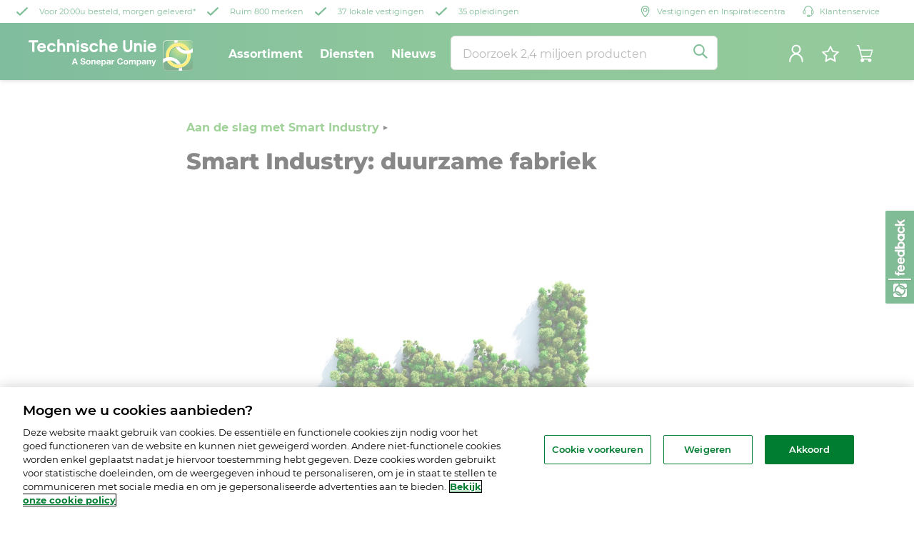

--- FILE ---
content_type: text/html; charset=UTF-8
request_url: https://www.c.technischeunie.nl/industrie/Smart-Industry/duurzame-fabriek.html
body_size: 19831
content:
<!DOCTYPE HTML>
<html lang="nl" prefix="og: https://ogp.me/ns#">
<head>
    <meta charset="UTF-8"/>
    <title>Smart industry: duurzame fabriek | Technische Unie</title>
    <meta property="og:title" content="Smart industry: duurzame fabriek"/>
    <meta property="og:image" content="https://www.c.technischeunie.nl/content/dam/technische-unie/industrie/Herobanner-CO2-Duurzame_fabriek.jpg"/>
    <meta property="og:image:width" content="1200"/>
    <meta property="og:image:height" content="627"/>
    <meta property="og:image:alt" content="Smart industry: duurzame fabriek | Technische Unie"/>
    <meta property="og:description"/>
    <meta property="og:url" content="https://www.c.technischeunie.nl/industrie/Smart-Industry/duurzame-fabriek.html"/>
    <meta property="og:type" content="Rich media"/>
    <meta property="og:publish_date" content="No publish date available"/>
    <meta property="og:site_name" content="Technische Unie"/>
    <meta property="og:locale" content="nl_NL"/>
    <meta name="author" content="Technische Unie"/>
    
    <meta name="description" content="Alles over de duurzame fabriek."/>
    <meta name="template" content="content-page"/>
    <script defer="defer" type="text/javascript" src="https://rum.hlx.page/.rum/@adobe/helix-rum-js@%5E2/dist/rum-standalone.js" data-routing="p00000-e000000"></script>
<link rel="icon" type="image/png" sizes="16x16" href="https://www.technischeunie.nl/apple-touch-icon.png"/>
    <link rel="icon" type="image/png" sizes="32x32" href="https://www.technischeunie.nl/apple-touch-icon.png"/>
    
    

    <meta name="viewport" content="width=device-width, initial-scale=1, shrink-to-fit=no"/>


    
<link rel="stylesheet" href="../../etc.clientlibs/slingshot-brand-technische-unie/clientlibs/clientlib-main.78f5bbce59fe2fa8475c200193367a74.css" type="text/css">




    
<script src="../../etc.clientlibs/slingshot-brand-technische-unie/clientlibs/clientlib-head.2a558cb818eca554cb9aeb495fc9fe1c.js" defer></script>





    
<script src="../../etc.clientlibs/slingshot-brand-technische-unie/clientlibs/clientlib-main.e335e8e862267af93343df8080cadc28.js" defer></script>




    <!-- Google Tag Manager -->
    <script>(function(w,d,s,l,i){w[l]=w[l]||[];w[l].push({'gtm.start':
            new Date().getTime(),event:'gtm.js'});var f=d.getElementsByTagName(s)[0],
        j=d.createElement(s),dl=l!='dataLayer'?'&l='+l:'';j.async=true;j.src=
        'https://www.googletagmanager.com/gtm.js?id='+i+dl;f.parentNode.insertBefore(j,f);
    })(window,document,'script','dataLayer',"GTM-5GMQHBB");</script>
    <!-- End Google Tag Manager -->


<link rel="preload" src="/etc.clientlibs/slingshot/clientlibs/default/resources/fonts/montserrat-regular-latin.ttf"/>
<link rel="preload" src="/etc.clientlibs/slingshot/clientlibs/default/resources/fonts/montserrat-600-latin.ttf"/>
<link rel="preload" src="/etc.clientlibs/slingshot/clientlibs/default/resources/fonts/montserrat-700-latin.ttf"/>
<link rel="preload" src="/etc.clientlibs/slingshot/clientlibs/default/resources/fonts/montserrat-800-latin.ttf"/>
<link rel="preload" src="/etc.clientlibs/slingshot/clientlibs/default/resources/fonts/montserrat-900-latin.ttf"/>
    

    
    

    
    

    
    

    
    

    

    
    

    


    
    

    
    <link rel="icon" sizes="192x192" href="https://www.c.technischeunie.nl/etc.clientlibs/slingshot/clientlibs/default/resources/icon-192x192.png"/>
    <link rel="apple-touch-icon" sizes="180x180" href="https://www.c.technischeunie.nl/etc.clientlibs/slingshot/clientlibs/default/resources/apple-touch-icon-180x180.png"/>
    <link rel="apple-touch-icon" sizes="167x167" href="https://www.c.technischeunie.nl/etc.clientlibs/slingshot/clientlibs/default/resources/apple-touch-icon-167x167.png"/>
    <link rel="apple-touch-icon" sizes="152x152" href="https://www.c.technischeunie.nl/etc.clientlibs/slingshot/clientlibs/default/resources/apple-touch-icon-152x152.png"/>
    <link rel="apple-touch-icon" sizes="120x120" href="https://www.c.technischeunie.nl/etc.clientlibs/slingshot/clientlibs/default/resources/apple-touch-icon-120x120.png"/>
    <meta name="msapplication-square310x310logo" content="/etc.clientlibs/slingshot/clientlibs/default/resources/icon-310x310.png"/>
    <meta name="msapplication-wide310x150logo" content="/etc.clientlibs/slingshot/clientlibs/default/resources/icon-310x150.png"/>
    <meta name="msapplication-square150x150logo" content="/etc.clientlibs/slingshot/clientlibs/default/resources/icon-150x150.png"/>
    <meta name="msapplication-square70x70logo" content="/etc.clientlibs/slingshot/clientlibs/default/resources/icon-70x70.png"/>

</head>
<body class="page basicpage">


    



    <!-- Google Tag Manager (noscript) -->

    <noscript><iframe src="https://www.googletagmanager.com/ns.html?id=GTM-5GMQHBB" height="0" width="0" style="display:none;visibility:hidden"></iframe></noscript>

<!-- End Google Tag Manager (noscript) -->
<div id="usbl-inpage-anchor"></div>
<div class="main-container" data-tracking-event="page-impression" data-tracking-info="{&#34;locale&#34;:&#34;nl&#34;,&#34;path&#34;:&#34;/content/technische-unie/nl/industrie/Smart-Industry/duurzame-fabriek&#34;}"><main class="root responsive-grid-component responsivegrid">

<div class="aem-Grid aem-Grid--12 aem-Grid--default--12 ">
    
    <div class="new-navigation-component master-component aem-GridColumn aem-GridColumn--default--12">

    

    
    
        
            
    <div class="fixed-menu">

        <! -- Cookie banner -->
        <div class="cookie" id="cookie_msg">
        </div>

        <! -- Navigation wrapper-->
        <div class="new-nav">
            <div class="header-global">
                <div class="container-usp-user-info">
                    <! -- USP icons -->
                    <nav class="header-usp">
                        <ul class="wrapper-usp-items">
                            <li class="usp-item">
                                <div class="call-to-action">
                                      <span class="parameters no-padding">
                                        <a id="usp-ordering-and-delivery" class="green green-check secondary" href="https://www.c.technischeunie.nl/voordelen.html" data-cy="usp-ordering-and-delivery" target="_self">
                                          <div class="background-base" data-testid="icon-greencheck">
                                            <svg data-v-d60c9f2b="" xmlns="http://www.w3.org/2000/svg" width="16" height="16" fill="none" viewBox="0 0.36 24 17.45" class="assets-icon assets-icon-size-"><path fill="currentColor" fill-rule="evenodd" d="M23.48.828c.684.628.695 1.656.024 2.296L8.612 17.332c-.324.309-.767.484-1.23.486a1.797 1.797 0 0 1-1.235-.475L.508 12.066a1.551 1.551 0 0 1 0-2.297 1.82 1.82 0 0 1 2.454 0l4.4 4.118L21.026.85A1.82 1.82 0 0 1 23.48.828Z" clip-rule="evenodd"></path></svg>
                                          </div>
                                          <span>Voor 20:00u besteld, morgen geleverd*</span>
                                        </a>
                                        </span>
                                </div>
                            </li>
                            <li class="usp-item">
                                <div class="call-to-action">
                                      <span class="parameters no-padding">
                                        <a id="usp-assortment" class="green green-check secondary" href="https://www.c.technischeunie.nl/merken-overzicht.html" data-cy="usp-assortment" target="_self">
                                          <div class="background-base" data-testid="icon-greencheck">
                                            <svg data-v-d60c9f2b="" xmlns="http://www.w3.org/2000/svg" width="16" height="16" fill="none" viewBox="0 0.36 24 17.45" class="assets-icon assets-icon-size-"><path fill="currentColor" fill-rule="evenodd" d="M23.48.828c.684.628.695 1.656.024 2.296L8.612 17.332c-.324.309-.767.484-1.23.486a1.797 1.797 0 0 1-1.235-.475L.508 12.066a1.551 1.551 0 0 1 0-2.297 1.82 1.82 0 0 1 2.454 0l4.4 4.118L21.026.85A1.82 1.82 0 0 1 23.48.828Z" clip-rule="evenodd"></path></svg>
                                          </div>
                                          <span>Ruim 800 merken</span>
                                        </a>
                                      </span>
                                </div>
                            </li>
                            <li class="usp-item">
                                <div class="call-to-action">
                                      <span class="parameters no-padding">
                                        <a id="usp-locations" class="green green-check secondary" href="https://www.c.technischeunie.nl/vestigingen.html" data-cy="usp-assortment" target="_self">
                                          <div class="background-base" data-testid="icon-greencheck">
                                            <svg data-v-d60c9f2b="" xmlns="http://www.w3.org/2000/svg" width="16" height="16" fill="none" viewBox="0 0.36 24 17.45" class="assets-icon assets-icon-size-"><path fill="currentColor" fill-rule="evenodd" d="M23.48.828c.684.628.695 1.656.024 2.296L8.612 17.332c-.324.309-.767.484-1.23.486a1.797 1.797 0 0 1-1.235-.475L.508 12.066a1.551 1.551 0 0 1 0-2.297 1.82 1.82 0 0 1 2.454 0l4.4 4.118L21.026.85A1.82 1.82 0 0 1 23.48.828Z" clip-rule="evenodd"></path></svg>
                                          </div>
                                          <span>37 lokale vestigingen</span>
                                        </a>
                                      </span>
                                </div>
                            </li>
                            <li class="usp-item">
                                <div class="call-to-action">
                                      <span class="parameters no-padding">
                                        <a id="usp-education" class="green green-check secondary" href="https://www.c.technischeunie.nl/tu-campus.html" data-cy="usp-assortment" target="_self">
                                          <div class="background-base" data-testid="icon-greencheck">
                                            <svg data-v-d60c9f2b="" xmlns="http://www.w3.org/2000/svg" width="16" height="16" fill="none" viewBox="0 0.36 24 17.45" class="assets-icon assets-icon-size-"><path fill="currentColor" fill-rule="evenodd" d="M23.48.828c.684.628.695 1.656.024 2.296L8.612 17.332c-.324.309-.767.484-1.23.486a1.797 1.797 0 0 1-1.235-.475L.508 12.066a1.551 1.551 0 0 1 0-2.297 1.82 1.82 0 0 1 2.454 0l4.4 4.118L21.026.85A1.82 1.82 0 0 1 23.48.828Z" clip-rule="evenodd"></path></svg>
                                          </div>
                                          <span>35 opleidingen</span>
                                        </a>
                                      </span>
                                </div>
                            </li>
                        </ul>
                    </nav>

                    <! -- Login -->
                    <div class="header-user-info">

                        <div class="user-section">
                            <div class="user-info-logged-out">
                                <nav class="header-usp">
                                <ul class="wrapper-usp-items">
                                <li class="usp-item">
                                    <div class="call-to-action">
                                      <span class="parameters no-padding">
                                        <a id="usp-contact" class="green secondary" href="https://www.c.technischeunie.nl/vestigingen.html" data-cy="usp-contact" target="_self">
                                          <div class="background-base" data-testid="icon-location">
                                            <div class="icon-base" data-v-3138f9b7="" style="background-image: url('../../etc.clientlibs/slingshot-brand-technische-unie/clientlibs/clientlib-main/resources/assets/new-nav-assets/location-icon.svg');"></div>
                                          </div>
                                          <span>Vestigingen en Inspiratiecentra</span>
                                        </a>
                                      </span>
                                    </div>
                                </li>
                                <li class="usp-item">
                                        <div class="call-to-action">
                                      <span class="parameters no-padding">
                                        <a id="usp-usp-service" class="green secondary" href="https://www.c.technischeunie.nl/klantenservice.html" data-cy="usp-usp-service" target="_self">
                                          <div class="background-base" data-testid="icon-services">
                                            <div class="icon-base customer-service" data-v-3138f9b7="">
                                          </div>
                                          </div>
                                          <span>Klantenservice</span>
                                        </a>
                                      </span>
                                        </div>
                                    </li>
                                </ul>
                                </nav>
                            </div>
                        </div>
                    </div>
                </div>
                <header>
                    <! -- Mobile menu -->
                    <div class="nav-menu-btn-wrapper" style="display:none;">
                        <div class="nav-menu-btn">
                            <div class="btn-stripes"></div>
                        </div>
                    </div>

                    <! -- Top header -->
                    <div class="container-usp-user-info" style="display:none;">
                        <! -- USP icons -->
                        <nav class="header-usp">
                            <ul class="wrapper-usp-items">
                                <li class="usp-item">
                                    <div class="call-to-action">
                                      <span class="parameters no-padding">
                                        <a id="usp-ordering-and-delivery" class="green secondary" href="https://www.c.technischeunie.nl/voordelen.html" data-cy="usp-ordering-and-delivery" target="_self">
                                          <div class="background-base" data-testid="icon-delivery">
                                            <div class="icon-base" style="background-image: url('../../etc.clientlibs/slingshot-brand-technische-unie/clientlibs/clientlib-main/resources/assets/new-nav-assets/transport-icon.svg');"></div>
                                          </div>
                                          <span>Klant worden</span>
                                        </a>
                                        </span>
                                    </div>
                                </li>
                                <li class="usp-item">
                                    <div class="call-to-action">
                                      <span class="parameters no-padding">
                                        <a id="usp-assortment" class="green secondary" href="https://www.c.technischeunie.nl/merken-overzicht.html" data-cy="usp-assortment" target="_self">
                                          <div class="background-base" data-testid="icon-webshop">
                                            <div class="icon-base" style="background-image: url('../../etc.clientlibs/slingshot-brand-technische-unie/clientlibs/clientlib-main/resources/assets/new-nav-assets/warehouse-icon.svg');"></div>
                                          </div>
                                          <span>Onze merken</span>
                                        </a>
                                      </span>
                                    </div>
                                </li>
                                <li class="usp-item">
                                    <div class="call-to-action">
                                      <span class="parameters no-padding">
                                        <a id="usp-usp-service" class="green secondary" href="https://www.c.technischeunie.nl/klantenservice.html" data-cy="usp-usp-service" target="_self">
                                          <div class="background-base" data-testid="icon-services">
                                            <div class="icon-base customer-service" data-v-3138f9b7="">
                                          </div>
                                          </div>
                                          <span>Klantenservice</span>
                                        </a>
                                      </span>
                                    </div>
                                </li>
                                <li class="usp-item">
                                    <div class="call-to-action">
                                      <span class="parameters no-padding">
                                        <a id="usp-contact" class="green secondary" href="https://www.c.technischeunie.nl/vestigingen.html" data-cy="usp-contact" target="_self">
                                          <div class="background-base" data-testid="icon-location">
                                            <div class="icon-base" data-v-3138f9b7="" style="background-image: url('../../etc.clientlibs/slingshot-brand-technische-unie/clientlibs/clientlib-main/resources/assets/new-nav-assets/location-icon.svg');"></div>
                                          </div>
                                          <span>Altijd in de buurt</span>
                                        </a>
                                      </span>
                                    </div>
                                </li>
                                <li class="usp-item" style="display:none;">
                                    <div class="call-to-action">
                                      <span class="parameters no-padding">
                                        <a id="usp-assortment" class="green secondary" href="https://www.c.technischeunie.nl/tu-campus.html" data-cy="usp-assortment" target="_self">
                                          <div class="background-base" data-testid="icon-webshop">
                                            <div class="icon-base" style="background-image: url('../../etc.clientlibs/slingshot-brand-technische-unie/clientlibs/clientlib-main/resources/assets/new-nav-assets/warehouse-icon.svg');"></div>
                                          </div>
                                          <span>TU Campus</span>
                                        </a>
                                      </span>
                                    </div>
                                </li>
                            </ul>
                        </nav>

                        <! -- Login -->
                        <div class="header-user-info">

                            <div class="user-section">
                                <div class="user-info-logged-out">
                                    <a href="https://www.technischeunie.nl/home">
                                        <span class="label-item underlined">Naar de webshop</span>
                                    </a>
                                </div>
                                <div class="user-info-logged-in hide">
                                    <div data-cy="user-first-name" class="user-first-name">Arslan</div>
                                    <span class="user-first-name-separator hide">|</span>
                                    <div data-cy="user-organization-name" class="user-organization-name">WERKENDAMSE VRW IND BV</div>
                                </div>
                                <span class="login-separator" style="display:none;">|</span>
                                <div class="register-button hide"><span class="register" href="/register">Register</span></div>
                                <div class="logout-button hide"><span data-cy="logout" class="logout">Uitloggen</span></div>
                            </div>
                        </div>
                    </div>

                    <! -- Navigation header -->
                    <div class="container-brand-nav">
                        <! -- Mobile logo -->
                        <a href="https://www.technischeunie.nl/home" class="home-mobile">
                            <div class="logo-container">
                                <img src="../../etc.clientlibs/slingshot-brand-technische-unie/clientlibs/clientlib-main/resources/assets/new-nav-assets/mobile-logo.svg" alt="mobile-logo"/>
                            </div>
                        </a>
                        <! -- Desktop logo -->
                        <a href="https://www.technischeunie.nl/home" class="home">
                            <div class="logo-container" data-cy="logo-container-header-global">
                                <svg data-v-d06cf305="" xmlns="http://www.w3.org/2000/svg" width="231" height="45" fill="none"><path fill="#fff" fill-rule="evenodd" d="M128.347 28.067c.938 0 1.753.645 1.876 1.501v-.008h1.827c-.229-1.982-1.819-3.091-3.703-3.091-2.651 0-4.217 1.99-4.217 4.535 0 2.48 1.557 4.462 4.217 4.462 2.104 0 3.58-1.37 3.776-3.508h-1.827c-.147 1.134-.799 1.925-1.949 1.925-1.697 0-2.333-1.444-2.333-2.87 0-1.502.636-2.946 2.333-2.946Zm-53.99 4.356c0 1.142.89 1.59 1.9 1.59.662 0 1.673-.195 1.673-1.068 0-.79-.947-1.023-2.008-1.283-.177-.044-.357-.088-.537-.136-1.272-.334-2.561-.832-2.561-2.439 0-1.754 1.656-2.594 3.214-2.594 1.794 0 3.434.783 3.434 2.765h-1.827c-.057-1.035-.792-1.296-1.697-1.296-.604 0-1.297.252-1.297.97 0 .638.38.736 2.347 1.242l.214.055.066.016c.687.167 2.48.603 2.48 2.488 0 1.575-1.24 2.757-3.573 2.757-1.901 0-3.68-.938-3.655-3.05h1.827v-.017ZM63.835 26.69h1.933l3.214 8.58h-1.958l-.653-1.908h-3.213l-.677 1.909h-1.909l3.263-8.581Zm-.18 5.261h2.227l-1.085-3.148h-.024l-1.118 3.148Zm23.272.212c0-1.982-1.265-3.279-3.222-3.279-1.95 0-3.206 1.297-3.214 3.28 0 1.973 1.264 3.27 3.214 3.27 1.957 0 3.222-1.297 3.222-3.27Zm-1.705.008c0 .987-.35 1.982-1.517 1.982-1.15 0-1.501-1.003-1.501-1.982 0-1.003.35-1.998 1.5-1.998 1.167 0 1.518 1.003 1.518 1.998Zm2.822-3.116h1.615v.865h.033a2.224 2.224 0 0 1 1.9-1.036c1.811 0 2.276 1.02 2.276 2.561v3.826h-1.705v-3.508c0-1.02-.302-1.525-1.093-1.525-.921 0-1.321.514-1.321 1.778v3.255h-1.705v-6.216Zm10.05 5.098c-.947 0-1.477-.489-1.526-1.574v-.008h4.478c.122-1.909-.905-3.687-3.018-3.687-1.884 0-3.173 1.42-3.173 3.28 0 1.924 1.215 3.27 3.173 3.27 1.411 0 2.431-.62 2.912-2.088h-1.5c-.107.383-.662.807-1.347.807Zm-.115-3.98c.832 0 1.207.457 1.362 1.321H96.56c.024-.48.334-1.321 1.42-1.321Zm4.078-1.117h1.624v.79h.024c.408-.66 1.085-.962 1.852-.962 1.949 0 2.822 1.575 2.822 3.345 0 1.655-.914 3.213-2.733 3.213-.742 0-1.452-.326-1.859-.938h-.025v2.961h-1.705v-8.41Zm4.617 3.124c0-.987-.4-2.007-1.493-2.007-1.117 0-1.476.995-1.476 2.007 0 1.011.383 1.974 1.493 1.974 1.117 0 1.476-.963 1.476-1.974Zm5.58-3.296c-1.395 0-2.822.481-2.92 2.08h1.713c.065-.677.481-.938 1.133-.938.604 0 1.11.106 1.11.84 0 .571-.665.65-1.483.747-.174.02-.356.042-.54.069-1.052.139-2.113.481-2.113 1.884 0 1.273.938 1.86 2.113 1.86.75 0 1.55-.204 2.088-.767.016.204.065.408.122.604h1.73c-.164-.245-.221-.816-.221-1.379v-3.23c0-1.492-1.492-1.77-2.732-1.77Zm.017 3.64c.403-.055.79-.108 1.002-.296v.637c0 .367-.049 1.427-1.386 1.427-.555 0-1.044-.155-1.044-.791 0-.628.481-.808 1.011-.914.136-.025.278-.044.417-.063Zm4.044-3.469h1.616v1.15h.024c.31-.782 1.15-1.32 1.982-1.32.122 0 .261.024.375.056v1.59a3.396 3.396 0 0 0-.611-.056c-1.248 0-1.681.905-1.681 1.998v2.798h-1.705v-6.216Zm19.936-.17c1.957 0 3.221 1.296 3.221 3.278 0 1.974-1.264 3.271-3.221 3.271-1.95 0-3.214-1.297-3.214-3.27 0-1.983 1.264-3.28 3.214-3.28Zm0 5.268c1.166 0 1.517-.995 1.517-1.982 0-.995-.351-1.998-1.517-1.998-1.151 0-1.501.995-1.501 1.998-.008.98.342 1.982 1.501 1.982Zm5.979-5.097h-1.591v6.207h1.705v-3.605c0-1.208.816-1.428 1.15-1.428 1.04 0 1.038.765 1.036 1.46v3.573h1.705v-3.459c0-.783.179-1.574 1.142-1.574.97 0 1.044.685 1.044 1.517v3.524h1.704v-4.16c0-1.615-.954-2.227-2.275-2.227-.865 0-1.517.498-1.876 1.036-.343-.75-1.036-1.036-1.819-1.036-.808 0-1.452.376-1.901 1.012h-.024v-.84Zm9.233 0h1.624v.79h.024c.408-.66 1.085-.962 1.852-.962 1.949 0 2.822 1.574 2.822 3.344 0 1.656-.914 3.214-2.733 3.214-.742 0-1.451-.326-1.859-.938h-.025v2.961h-1.705v-8.41Zm4.617 3.123c0-.986-.399-2.006-1.492-2.006-1.118 0-1.477.995-1.477 2.006 0 1.012.384 1.974 1.493 1.974 1.117 0 1.476-.962 1.476-1.974Zm5.579-3.295c-1.395 0-2.822.481-2.92 2.08h1.713c.065-.677.481-.938 1.134-.938.603 0 1.109.106 1.109.84 0 .571-.665.65-1.482.747-.175.02-.357.042-.541.069-1.052.139-2.113.481-2.113 1.884 0 1.273.938 1.86 2.113 1.86.75 0 1.55-.204 2.088-.767.016.204.065.408.122.604h1.73c-.163-.245-.221-.816-.221-1.379v-3.23c0-1.492-1.492-1.77-2.732-1.77Zm.017 3.64c.403-.055.79-.108 1.003-.296v.637c0 .367-.049 1.427-1.387 1.427-.555 0-1.044-.155-1.044-.791 0-.628.481-.808 1.011-.914.137-.025.278-.044.417-.063Zm4.037-3.468h1.615v.864h.033a2.222 2.222 0 0 1 1.9-1.036c1.811 0 2.276 1.02 2.276 2.562v3.825h-1.705v-3.507c0-1.02-.302-1.526-1.093-1.526-.922 0-1.321.514-1.321 1.779v3.254h-1.705v-6.215Zm8.051 8.401c1.174 0 1.762-.408 2.137-1.403l2.602-6.998h-1.77l-1.362 4.257h-.025l-1.403-4.257h-1.827l2.186 5.832c.196.49 0 1.109-.587 1.166-.246.012-.491-.011-.733-.034-.088-.008-.175-.017-.262-.023v1.403c.35.033.693.057 1.044.057ZM46.274 5.155a4.634 4.634 0 0 0-2.822.954V0h-1.607c-1.322 0-1.575.946-1.575 1.582v16.192h3.173v-7.187c0-1.386.98-2.34 2.39-2.34 2.056 0 2.293 1.623 2.293 2.34V16.2c0 .637.252 1.575 1.566 1.583h1.59v-7.186c.008-3.263-1.998-5.44-5.008-5.44ZM0 2.773C0 2.137.253 1.2 1.574 1.2v-.008h11.673v2.936H8.279v13.647H6.69c-1.314-.009-1.567-.947-1.567-1.583V4.127H0V2.773ZM70.5 1.9s0-.71-.71-.71h-1.738s-.701 0-.701.71v1.526s0 .701.701.701h1.738s.71 0 .71-.701V1.9ZM32.276 15.188c1.166 0 2.17-.718 2.578-1.574v-.008h3.295c-.58 2.74-2.888 4.445-5.873 4.445-3.703 0-6.354-2.871-6.354-6.427 0-3.557 2.65-6.469 6.354-6.469 2.96 0 5.155 1.672 5.873 4.446h-3.467c-.432-.832-1.264-1.55-2.406-1.55-1.746 0-3.157 1.623-3.157 3.605 0 1.933 1.411 3.532 3.157 3.532Zm46.207-5.13c3.06.497 5.253 1.166 5.253 3.841 0 2.439-2.243 4.152-5.4 4.16-3.123 0-5.44-1.648-5.823-4.299h3.197c.432 1.053 1.697 1.436 2.627 1.436 1.264 0 2.218-.383 2.218-1.101 0-.694-.432-.98-2.577-1.314-2.195-.334-5.13-.93-5.13-3.678 0-1.933 1.696-3.94 5.252-3.94 2.822 0 4.919 1.525 5.326 3.842h-3.27c-.196-.571-.89-1.028-2.056-1.028-1.46 0-2.055.522-2.055.979 0 .644.905.865 2.438 1.101Zm-63.157-.025h5.636c-.098-1.126-1.142-2.162-2.61-2.162-2.13 0-2.774 1.362-3.026 2.162Zm3.01-4.862c2.96 0 6.182 1.762 5.97 7.407h-9.103c.327 1.762 2.015 2.716 3.092 2.716 1.142 0 2.039-.375 2.602-1.183h3.246c-.66 2.374-2.814 3.956-5.767 3.956-3.49 0-6.231-2.87-6.231-6.427 0-3.557 2.7-6.469 6.19-6.469Zm75.833 8.443c-.408.856-1.411 1.574-2.578 1.574-1.745 0-3.156-1.599-3.156-3.532 0-1.982 1.41-3.605 3.156-3.605 1.142 0 1.974.718 2.407 1.55h3.466c-.717-2.774-2.912-4.446-5.873-4.446-3.703 0-6.354 2.912-6.354 6.468 0 3.557 2.651 6.428 6.355 6.428 2.985 0 5.293-1.705 5.872-4.445H94.17v.008Zm21.64-3.581h5.636c-.098-1.126-1.142-2.162-2.61-2.162-2.129 0-2.773 1.362-3.026 2.162Zm3.01-4.862c2.961 0 6.183 1.762 5.971 7.407h-9.103c.326 1.762 2.014 2.716 3.091 2.716 1.142 0 2.039-.375 2.602-1.183h3.246c-.66 2.374-2.814 3.956-5.766 3.956-3.491 0-6.232-2.87-6.232-6.427 0-3.557 2.7-6.469 6.191-6.469Zm-49.895.302c-1.321 0-1.574.946-1.574 1.583v10.718h3.148v-12.3h-1.574Zm-12.015.669c.791-.595 1.803-.987 2.88-.987 3.01 0 5.016 2.178 5 5.424v7.186h-1.607c-1.29-.016-1.542-.946-1.542-1.574V10.58c0-.79-.236-2.34-2.292-2.34-1.411 0-2.39.954-2.39 2.34v7.186h-3.173V5.106h1.607c.979 0 1.37.514 1.509 1.036.008 0 .008-.008.008-.008v.008Zm50.515 4.437v5.612c0 .636.253 1.583 1.574 1.583h1.582v-7.187c0-3.246-2.006-5.424-5.016-5.424a4.633 4.633 0 0 0-2.822.955V0h-1.615c-1.232 0-1.51.93-1.567 1.468v16.297h3.174V10.58c0-1.386.978-2.34 2.389-2.34 2.064 0 2.301 1.623 2.301 2.34Zm57.031-8.678s0-.71-.709-.71h-1.738s-.701 0-.701.71v1.525s0 .701.701.701h1.738s.709 0 .709-.701V1.9Zm-22.406 9.33V1.2h3.181v9.943c0 4.225-2.227 6.852-6.403 6.852s-6.371-2.618-6.379-6.827V2.78c0-.636.253-1.582 1.574-1.582h1.583v10.033c0 2.463 1.077 3.703 3.222 3.703s3.222-1.24 3.222-3.703Zm27.652-1.198h5.636c-.098-1.126-1.142-2.162-2.61-2.162-2.129 0-2.773 1.363-3.026 2.162Zm3.01-4.862c2.96 0 6.182 1.762 5.97 7.407h-9.103c.327 1.762 2.015 2.716 3.092 2.716 1.142 0 2.039-.375 2.602-1.183h3.246c-.661 2.374-2.814 3.956-5.767 3.956-3.491 0-6.231-2.87-6.231-6.427 0-3.557 2.699-6.469 6.191-6.469ZM161.3 7.056c0-.637.253-1.583 1.574-1.583h1.574v12.3H161.3V7.057Zm-7.512-1.9c-1.077 0-2.089.39-2.88.986v-.008s0 .008-.008.008c-.139-.522-.53-1.036-1.509-1.036h-1.607v12.66h3.173V10.58c0-1.387.979-2.341 2.39-2.341 2.056 0 2.292 1.55 2.292 2.34V16.193c0 .628.253 1.557 1.542 1.574h1.607V10.58c.016-3.247-1.991-5.425-5-5.425Z" clip-rule="evenodd"></path><path fill="#fff" d="M230.992 38.235c0 3.18-2.602 5.78-5.783 5.78h-31.208c-3.181 0-5.783-2.6-5.783-5.78V7.04c0-3.18 2.602-5.78 5.783-5.78h31.216c3.181 0 5.783 2.6 5.783 5.78v31.195h-.008Z"></path><mask id="a" width="43" height="43" x="188" y="1" maskUnits="userSpaceOnUse" style="mask-type:alpha;"><path fill="#fff" d="M192.541 25.703a16.927 16.927 0 0 0-3.752 1.688V7.04a5.207 5.207 0 0 1 5.204-5.202h10.237c-.025.375-.041.758-.041 1.15 0 1.06.106 2.087.294 3.09-7.08 2.176-12.227 8.773-12.227 16.56 0 1.05.106 2.07.285 3.065Zm32.668-23.865h-16.33c-.041.375-.065.758-.065 1.15 0 .807.082 1.59.228 2.348.188-.009.367-.025.563-.025 6.884 0 12.823 4.028 15.62 9.841a12.712 12.712 0 0 0 5.188-3.082V7.04c-.008-2.87-2.341-5.202-5.204-5.202Zm-14.274 8.161a12.729 12.729 0 0 0 9.258 5.626A12.732 12.732 0 0 0 210.935 10Zm11.378 12.638c0-.807-.081-1.59-.228-2.348-.188.008-.367.024-.563.024-6.884 0-12.822-4.027-15.62-9.84-5.22 1.581-9.03 6.432-9.03 12.164 0 .8.082 1.574.221 2.324.179-.008.359-.025.538-.025 6.901 0 12.839 4.036 15.628 9.866 5.237-1.574 9.054-6.433 9.054-12.165Zm4.625 0c0 7.803-5.155 14.39-12.243 16.568.179.995.285 2.014.285 3.066 0 .39-.016.782-.04 1.165h10.269a5.207 5.207 0 0 0 5.204-5.201V17.85c-1.174.701-2.422 1.288-3.76 1.696.179 1.003.285 2.038.285 3.09Zm-17.341 17.334c-6.901 0-12.839-4.036-15.628-9.865a12.775 12.775 0 0 0-5.18 3.057v5.072a5.207 5.207 0 0 0 5.204 5.201h16.297c.041-.383.066-.774.066-1.166 0-.799-.082-1.573-.221-2.323-.179.008-.359.024-.538.024Zm-10.604-10.338c2.048 3.082 5.392 5.234 9.258 5.642-2.047-3.082-5.391-5.235-9.258-5.642Z"></path></mask><g mask="url(#a)"><path fill="url(#b)" d="M230.992 1.259h-42.774v42.756h42.774V1.26Z"></path></g><mask id="c" width="17" height="27" x="188" y="1" maskUnits="userSpaceOnUse" style="mask-type:alpha;"><path fill="#fff" d="M188.797 7.04a5.207 5.207 0 0 1 5.204-5.202h10.237c.016-.196.024-.383.041-.58h-10.278c-3.181 0-5.783 2.602-5.783 5.782V27.74c.188-.122.383-.236.579-.35V7.04Z"></path></mask><g mask="url(#c)"><path fill="url(#d)" d="M231.22 1.259h-43.002v42.985h43.002V1.259Z"></path></g><mask id="e" width="23" height="12" x="208" y="1" maskUnits="userSpaceOnUse" style="mask-type:alpha;"><path fill="#fff" d="M230.992 11.467V7.04c0-3.18-2.602-5.781-5.783-5.781h-16.257c-.024.187-.049.383-.065.579h16.33a5.207 5.207 0 0 1 5.204 5.202v5.03l.571-.603Z"></path></mask><g mask="url(#e)"><path fill="url(#f)" d="M230.992 1.259h-42.774v42.756h42.774V1.26Z"></path></g><mask id="g" width="17" height="28" x="214" y="17" maskUnits="userSpaceOnUse" style="mask-type:alpha;"><path fill="#fff" d="M230.413 38.234a5.207 5.207 0 0 1-5.204 5.202h-10.27c-.008.188-.024.383-.04.58h10.31c3.181 0 5.783-2.602 5.783-5.782V17.492c-.188.122-.383.237-.579.35v20.392Z"></path></mask><g mask="url(#g)"><path fill="url(#h)" d="M230.984 1.186h-43.002V44.17h43.002V1.186Z"></path></g><mask id="i" width="23" height="12" x="188" y="33" maskUnits="userSpaceOnUse" style="mask-type:alpha;"><path fill="#C4C4C4" d="M188.797 38.234v-5.071a13.43 13.43 0 0 0-.579.595v4.476c0 3.18 2.602 5.781 5.783 5.781h16.232c.025-.187.041-.383.065-.579h-16.297a5.207 5.207 0 0 1-5.204-5.202Z"></path></mask><g mask="url(#i)"><path fill="url(#j)" d="M231.22 1.03h-43.002v42.985h43.002V1.031Z"></path></g><path fill="#FD0" d="M226.66 19.547a17.152 17.152 0 0 1-4.56.742c.147.766.229 1.549.229 2.348 0 5.732-3.818 10.583-9.046 12.165-1.167.35-2.398.546-3.671.546-.457 0-.905-.024-1.346-.073-3.866-.408-7.21-2.56-9.258-5.642a12.648 12.648 0 0 0-5.032.473c2.789 5.83 8.736 9.865 15.628 9.865.18 0 .359-.024.538-.024a17.489 17.489 0 0 0 4.56-.734c7.088-2.177 12.243-8.773 12.243-16.568 0-1.068-.106-2.095-.285-3.098ZM209.605 5.303c-.188 0-.375.024-.563.024a17.144 17.144 0 0 0-4.559.742c-7.072 2.185-12.219 8.782-12.219 16.568 0 1.044.106 2.071.285 3.066a17.48 17.48 0 0 1 4.56-.734 12.863 12.863 0 0 1-.22-2.324c0-5.723 3.809-10.575 9.029-12.165a12.805 12.805 0 0 1 3.687-.546 12.732 12.732 0 0 1 10.596 5.7c.44.048.881.073 1.337.073a12.8 12.8 0 0 0 3.687-.547c-2.798-5.83-8.728-9.857-15.62-9.857Z"></path><path fill="url(#k)" d="M193.071 22.637c0-7.795 5.147-14.383 12.219-16.568a17.151 17.151 0 0 1 4.56-.742c.073 0 .146-.008.22-.008-.155-.008-.31-.016-.473-.016-.188 0-.375.024-.563.024a17.158 17.158 0 0 0-4.56.742c-7.063 2.185-12.21 8.782-12.21 16.568 0 1.044.106 2.071.285 3.066.253-.082.522-.147.783-.212a17.262 17.262 0 0 1-.261-2.854Z" opacity=".5"></path><path fill="url(#l)" d="M210.257 35.805c7.243 0 13.141-5.7 13.141-12.711 0-.987-.131-1.94-.351-2.862-.318.024-.628.049-.954.057.146.766.228 1.55.228 2.348 0 5.732-3.817 10.583-9.046 12.165-1.166.35-2.398.546-3.671.546a12.723 12.723 0 0 1-10.53-5.618c2.317 3.637 6.452 6.075 11.183 6.075Z" opacity=".85"></path><path fill="url(#m)" d="M204.196 2.979c0 1.06.106 2.087.294 3.09a17.151 17.151 0 0 1 4.56-.742 12.441 12.441 0 0 1-.229-2.348c0-.31.017-.612.041-.913-1.59.024-3.157.228-4.657.595 0 .114-.009.22-.009.318Z"></path><path fill="url(#n)" d="M213.251 12.633c-.016-.025-.032-.05-.049-.082A12.757 12.757 0 0 1 210.935 10a12.046 12.046 0 0 0-1.338-.073c-1.28 0-2.52.195-3.687.546.449.938.987 1.818 1.591 2.65 1.835-.49 3.776-.677 5.75-.49Z"></path><path fill="url(#o)" d="M214.988 42.295a16.8 16.8 0 0 0-.293-3.09 17.159 17.159 0 0 1-4.56.741c.147.767.228 1.55.228 2.349 0 .31-.016.611-.041.913a21.003 21.003 0 0 0 4.658-.595c.008-.106.008-.212.008-.318Z"></path><path fill="url(#p)" d="M205.934 32.65c.016.024.032.048.049.08.864.75 1.631 1.599 2.267 2.553.441.049.881.073 1.338.073 1.281 0 2.52-.196 3.687-.546a17.023 17.023 0 0 0-1.591-2.65 16.496 16.496 0 0 1-5.75.49Z"></path><path fill="url(#q)" d="M220.2 15.625c-.236-.359-.497-.71-.774-1.043a13.2 13.2 0 0 1-6.828-4.29 13.777 13.777 0 0 0-1.655-.3c2.031 3.057 5.35 5.193 9.184 5.617l.073.016Z"></path><path fill="url(#r)" d="M209.882 1.838h-.995c-.041.375-.066.758-.066 1.15 0 .798.082 1.59.229 2.348.187-.009.367-.025.563-.025.163 0 .326.016.489.016a10.603 10.603 0 0 1-.277-2.65c.008-.285.032-.562.057-.84Z"></path><path fill="url(#s)" d="M225.022 14.753c.049.106.106.204.163.31.016.024.032.048.041.081a12.79 12.79 0 0 0 5.195-3.082v-.016c-1.46 1.345-3.311 2.29-5.399 2.707Z"></path><path fill="url(#t)" d="M205.918 10.472v.008l.008-.008h-.008Z"></path><path fill="url(#u)" d="M200.298 29.845c-.424-.09-.856-.163-1.297-.212 2.047 3.082 5.392 5.234 9.258 5.642a12.688 12.688 0 0 0-.783-1.052 11.837 11.837 0 0 1-7.178-4.378Z"></path><path fill="url(#v)" d="M198.047 24.953a12.035 12.035 0 0 1-.229-2.316c0-5.373 3.622-9.906 8.549-11.325a16.686 16.686 0 0 1-.441-.84c-5.22 1.582-9.03 6.433-9.03 12.165 0 .8.082 1.574.221 2.324.179-.008.359-.025.538-.025.131 0 .261.017.392.017Z"></path><path fill="url(#w)" d="M222.321 22.637c0-.807-.081-1.59-.228-2.348-.188.008-.367.033-.563.033-.122 0-.245-.009-.375-.017.155.759.237 1.533.237 2.332 0 5.381-3.622 9.915-8.557 11.325.155.277.302.555.441.84 5.228-1.582 9.045-6.433 9.045-12.165Z"></path><path fill="url(#x)" d="M206.57 34.965c.547.13 1.093.245 1.664.302a12.732 12.732 0 0 0-9.225-5.618c.244.359.497.71.775 1.044a13.3 13.3 0 0 1 6.786 4.272Z"></path><path fill="url(#y)" d="M209.303 43.436h.995c.041-.375.066-.758.066-1.15 0-.798-.082-1.581-.229-2.347-.179.008-.351.024-.53.024-.179 0-.351-.016-.522-.016.196.864.302 1.745.277 2.65-.008.293-.032.57-.057.84Z"></path><path fill="url(#z)" d="M188.797 33.204c1.452-1.337 3.312-2.283 5.392-2.69-.066-.131-.139-.254-.204-.392a12.838 12.838 0 0 0-5.188 3.074v.008Z"></path><path fill="url(#A)" d="M218.903 15.413c.425.09.857.163 1.297.212A12.729 12.729 0 0 0 210.943 10c.244.367.505.718.783 1.052 2.903.53 5.432 2.12 7.177 4.362Z"></path><defs><linearGradient id="d" x1="220.513" x2="192.85" y1="38.734" y2="-2.264" gradientUnits="userSpaceOnUse"><stop offset=".2" stop-color="#00410D"></stop><stop offset=".272" stop-color="#004710"></stop><stop offset=".389" stop-color="#005618"></stop><stop offset=".46" stop-color="#03601C"></stop><stop offset=".736" stop-color="#3DA434"></stop><stop offset=".752" stop-color="#53A940"></stop><stop offset=".79" stop-color="#79B45C"></stop><stop offset=".83" stop-color="#91BD77"></stop><stop offset=".87" stop-color="#A1C48B"></stop><stop offset=".911" stop-color="#ACC999"></stop><stop offset=".954" stop-color="#B2CCA1"></stop><stop offset="1" stop-color="#B3CDA3"></stop></linearGradient><linearGradient id="f" x1="220.339" x2="192.826" y1="38.532" y2="-2.245" gradientUnits="userSpaceOnUse"><stop offset=".2" stop-color="#00410D"></stop><stop offset=".272" stop-color="#004710"></stop><stop offset=".389" stop-color="#005618"></stop><stop offset=".46" stop-color="#03601C"></stop><stop offset=".736" stop-color="#3DA434"></stop><stop offset=".752" stop-color="#53A940"></stop><stop offset=".79" stop-color="#79B45C"></stop><stop offset=".83" stop-color="#91BD77"></stop><stop offset=".87" stop-color="#A1C48B"></stop><stop offset=".911" stop-color="#ACC999"></stop><stop offset=".954" stop-color="#B2CCA1"></stop><stop offset="1" stop-color="#B3CDA3"></stop></linearGradient><linearGradient id="h" x1="220.276" x2="192.614" y1="38.66" y2="-2.338" gradientUnits="userSpaceOnUse"><stop offset=".2" stop-color="#00410D"></stop><stop offset=".272" stop-color="#004710"></stop><stop offset=".389" stop-color="#005618"></stop><stop offset=".46" stop-color="#03601C"></stop><stop offset=".736" stop-color="#3DA434"></stop><stop offset=".752" stop-color="#53A940"></stop><stop offset=".79" stop-color="#79B45C"></stop><stop offset=".83" stop-color="#91BD77"></stop><stop offset=".87" stop-color="#A1C48B"></stop><stop offset=".911" stop-color="#ACC999"></stop><stop offset=".954" stop-color="#B2CCA1"></stop><stop offset="1" stop-color="#B3CDA3"></stop></linearGradient><linearGradient id="j" x1="220.513" x2="192.85" y1="38.505" y2="-2.493" gradientUnits="userSpaceOnUse"><stop offset=".2" stop-color="#00410D"></stop><stop offset=".272" stop-color="#004710"></stop><stop offset=".389" stop-color="#005618"></stop><stop offset=".46" stop-color="#03601C"></stop><stop offset=".736" stop-color="#3DA434"></stop><stop offset=".752" stop-color="#53A940"></stop><stop offset=".79" stop-color="#79B45C"></stop><stop offset=".83" stop-color="#91BD77"></stop><stop offset=".87" stop-color="#A1C48B"></stop><stop offset=".911" stop-color="#ACC999"></stop><stop offset=".954" stop-color="#B2CCA1"></stop><stop offset="1" stop-color="#B3CDA3"></stop></linearGradient><linearGradient id="k" x1="191.303" x2="205.498" y1="22.693" y2="5.77" gradientUnits="userSpaceOnUse"><stop stop-color="#fff" stop-opacity="0"></stop><stop offset=".055" stop-color="#E1ECD7" stop-opacity=".11"></stop><stop offset=".119" stop-color="#BFD9AB" stop-opacity=".239"></stop><stop offset=".185" stop-color="#9FC884" stop-opacity=".37"></stop><stop offset=".25" stop-color="#82BA64" stop-opacity=".499"></stop><stop offset=".314" stop-color="#67B04D" stop-opacity=".628"></stop><stop offset=".377" stop-color="#52AA3F" stop-opacity=".755"></stop><stop offset=".44" stop-color="#43A637" stop-opacity=".879"></stop><stop offset=".5" stop-color="#3DA434"></stop><stop offset=".56" stop-color="#43A637" stop-opacity=".879"></stop><stop offset=".623" stop-color="#52AA3F" stop-opacity=".755"></stop><stop offset=".686" stop-color="#67B04D" stop-opacity=".628"></stop><stop offset=".75" stop-color="#82BA64" stop-opacity=".499"></stop><stop offset=".815" stop-color="#9FC884" stop-opacity=".37"></stop><stop offset=".88" stop-color="#BFD9AB" stop-opacity=".239"></stop><stop offset=".945" stop-color="#E1ECD7" stop-opacity=".11"></stop><stop offset="1" stop-color="#fff" stop-opacity="0"></stop></linearGradient><linearGradient id="l" x1="207.166" x2="216.765" y1="35.875" y2="17.029" gradientUnits="userSpaceOnUse"><stop stop-color="#fff"></stop><stop offset=".958" stop-color="#fff" stop-opacity=".234"></stop><stop offset="1" stop-color="#fff" stop-opacity=".2"></stop></linearGradient><linearGradient id="m" x1="206.972" x2="206.387" y1="6.018" y2="2.237" gradientUnits="userSpaceOnUse"><stop stop-opacity=".7"></stop><stop offset=".1" stop-opacity=".5"></stop><stop offset=".113" stop-color="#141413" stop-opacity=".495"></stop><stop offset=".391" stop-color="#8E8E8E" stop-opacity=".384"></stop><stop offset=".614" stop-color="#CDCECE" stop-opacity=".294"></stop><stop offset=".772" stop-color="#F1F2F2" stop-opacity=".231"></stop><stop offset=".85" stop-color="#fff" stop-opacity=".2"></stop></linearGradient><linearGradient id="n" x1="209.395" x2="209.731" y1="9.649" y2="12.988" gradientUnits="userSpaceOnUse"><stop stop-opacity=".7"></stop><stop offset=".1" stop-opacity=".5"></stop><stop offset=".113" stop-color="#141413" stop-opacity=".495"></stop><stop offset=".391" stop-color="#8E8E8E" stop-opacity=".384"></stop><stop offset=".614" stop-color="#CDCECE" stop-opacity=".294"></stop><stop offset=".772" stop-color="#F1F2F2" stop-opacity=".231"></stop><stop offset=".85" stop-color="#fff" stop-opacity=".2"></stop></linearGradient><linearGradient id="o" x1="212.215" x2="212.8" y1="39.259" y2="43.04" gradientUnits="userSpaceOnUse"><stop stop-opacity=".7"></stop><stop offset=".1" stop-opacity=".5"></stop><stop offset=".113" stop-color="#141413" stop-opacity=".495"></stop><stop offset=".391" stop-color="#8E8E8E" stop-opacity=".384"></stop><stop offset=".614" stop-color="#CDCECE" stop-opacity=".294"></stop><stop offset=".772" stop-color="#F1F2F2" stop-opacity=".231"></stop><stop offset=".85" stop-color="#fff" stop-opacity=".2"></stop></linearGradient><linearGradient id="p" x1="209.792" x2="209.456" y1="35.626" y2="32.289" gradientUnits="userSpaceOnUse"><stop stop-opacity=".7"></stop><stop offset=".1" stop-opacity=".5"></stop><stop offset=".113" stop-color="#141413" stop-opacity=".495"></stop><stop offset=".391" stop-color="#8E8E8E" stop-opacity=".384"></stop><stop offset=".614" stop-color="#CDCECE" stop-opacity=".294"></stop><stop offset=".772" stop-color="#F1F2F2" stop-opacity=".231"></stop><stop offset=".85" stop-color="#fff" stop-opacity=".2"></stop></linearGradient><linearGradient id="q" x1="215.571" x2="215.571" y1="15.021" y2="1.82" gradientUnits="userSpaceOnUse"><stop stop-color="#03601C"></stop><stop offset=".264" stop-color="#007C31"></stop><stop offset=".607" stop-color="#007C31" stop-opacity=".5"></stop><stop offset=".841" stop-color="#007C31" stop-opacity="0"></stop></linearGradient><linearGradient id="r" x1="209.459" x2="209.459" y1="13.701" y2="2.229" gradientUnits="userSpaceOnUse"><stop stop-color="#03601C"></stop><stop offset=".264" stop-color="#007C31"></stop><stop offset=".607" stop-color="#007C31" stop-opacity=".5"></stop><stop offset=".841" stop-color="#007C31" stop-opacity="0"></stop></linearGradient><linearGradient id="s" x1="227.719" x2="227.719" y1="15.089" y2="2.64" gradientUnits="userSpaceOnUse"><stop stop-color="#03601C"></stop><stop offset=".264" stop-color="#007C31"></stop><stop offset=".607" stop-color="#007C31" stop-opacity=".5"></stop><stop offset=".841" stop-color="#007C31" stop-opacity="0"></stop></linearGradient><linearGradient id="t" x1="193.246" x2="218.001" y1="14.605" y2="6.585" gradientUnits="userSpaceOnUse"><stop offset=".025" stop-color="#03601C"></stop><stop offset=".55" stop-color="#007C31"></stop><stop offset="1" stop-color="#007C31" stop-opacity=".15"></stop></linearGradient><linearGradient id="u" x1="199.826" x2="223.91" y1="33.69" y2="25.861" gradientUnits="userSpaceOnUse"><stop offset=".025" stop-color="#03601C"></stop><stop offset=".55" stop-color="#007C31"></stop><stop offset="1" stop-color="#007C31" stop-opacity=".15"></stop></linearGradient><linearGradient id="v" x1="195.334" x2="219.417" y1="19.872" y2="12.044" gradientUnits="userSpaceOnUse"><stop offset=".025" stop-color="#03601C"></stop><stop offset=".55" stop-color="#007C31"></stop><stop offset="1" stop-color="#007C31" stop-opacity=".15"></stop></linearGradient><linearGradient id="w" x1="199.684" x2="223.766" y1="33.251" y2="25.423" gradientUnits="userSpaceOnUse"><stop offset=".025" stop-color="#03601C"></stop><stop offset=".55" stop-color="#007C31"></stop><stop offset="1" stop-color="#007C31" stop-opacity=".15"></stop></linearGradient><linearGradient id="x" x1="203.627" x2="203.627" y1="30.192" y2="43.562" gradientUnits="userSpaceOnUse"><stop stop-color="#007C31" stop-opacity=".35"></stop><stop offset=".115" stop-color="#007C31" stop-opacity=".442"></stop><stop offset=".816" stop-color="#007C31"></stop><stop offset=".988" stop-color="#007C31"></stop></linearGradient><linearGradient id="y" x1="209.724" x2="209.724" y1="51.808" y2="40.337" gradientUnits="userSpaceOnUse"><stop stop-color="#007C31" stop-opacity=".35"></stop><stop offset=".115" stop-color="#007C31" stop-opacity=".442"></stop><stop offset=".816" stop-color="#007C31"></stop><stop offset=".988" stop-color="#007C31"></stop></linearGradient><linearGradient id="z" x1="191.493" x2="191.493" y1="33.149" y2="20.807" gradientUnits="userSpaceOnUse"><stop stop-color="#007C31" stop-opacity=".35"></stop><stop offset=".816" stop-color="#007C31"></stop><stop offset=".988" stop-color="#007C31"></stop></linearGradient><linearGradient id="A" x1="210.942" x2="220.201" y1="12.811" y2="12.811" gradientUnits="userSpaceOnUse"><stop stop-color="#007C31" stop-opacity=".35"></stop><stop offset="1" stop-color="#007C31" stop-opacity="0"></stop></linearGradient><radialGradient id="b" cx="0" cy="0" r="1" gradientTransform="matrix(29.2941 0 0 29.282 213.157 12.11)" gradientUnits="userSpaceOnUse"><stop stop-color="#AFCA05"></stop><stop offset=".09" stop-color="#AFCA05"></stop><stop offset=".47" stop-color="#3DA434"></stop><stop offset=".72" stop-color="#007C31"></stop><stop offset="1" stop-color="#03601C"></stop></radialGradient></defs></svg>                            </div>
                        </a>

                        <! -- Navigation -->
                        <nav class="header-nav">
                            <ul class="wrapper-nav-items desktop-nav">
                                <li class="nav-item assortment-link">
                                    <a id="nav-webshop-nav-item" href="duurzame-fabriek.html#" data-cy="nav-webshop-nav-item">
                                        <span class="label-item">Assortiment</span>
                                    </a>
                                    <div class="menu-link-wrapper assortiment-dropdown">
                                        <div class="menu-link"><a class="menu-url" data-testid="link-url" data-cy="link-url" href="https://www.c.technischeunie.nl/acties.html"><b>Acties</b></a></div>
                                        <div class="menu-link"><a class="menu-url" data-testid="link-url" data-cy="link-url" href="https://www.c.technischeunie.nl/merken-overzicht.html">Merken</a></div>
                                        <div class="line"></div>
                                        <div class="menu-link"><a class="menu-url" data-testid="link-url" data-cy="link-url" href="https://www.technischeunie.nl/elektrotechniek">Elektrotechniek</a></div>
                                        <div class="menu-link"><a class="menu-url" data-testid="link-url" data-cy="link-url" href="https://www.technischeunie.nl/brand-en-beveiliging">Brand en beveiliging</a></div>
                                        <div class="menu-link"><a class="menu-url" data-testid="link-url" data-cy="link-url" href="https://www.technischeunie.nl/datatechniek">Data techniek</a></div>
                                        <div class="menu-link"><a class="menu-url" data-testid="link-url" data-cy="link-url" href="https://www.technischeunie.nl/industrie-en-pneumatiek">Industrie en pneumatiek</a></div>
                                        <div class="menu-link"><a class="menu-url" data-testid="link-url" data-cy="link-url" href="https://www.technischeunie.nl/draad-en-kabel">Draad en kabel</a></div>
                                        <div class="menu-link"><a class="menu-url" data-testid="link-url" data-cy="link-url" href="https://www.technischeunie.nl/kabelmanagement">Kabelmanagement</a></div>
                                        <div class="menu-link"><a class="menu-url" data-testid="link-url" data-cy="link-url" href="https://www.technischeunie.nl/verwarming">Verwarming</a></div>
                                        <div class="menu-link"><a class="menu-url" data-testid="link-url" data-cy="link-url" href="https://www.technischeunie.nl/duurzaamheid-en-klimaat">Duurzaam en klimaat</a></div>
                                        <div class="menu-link"><a class="menu-url" data-testid="link-url" data-cy="link-url" href="https://www.technischeunie.nl/leidingsystemen-en-dakbedekking">Leidingsystemen en dakbedekking</a></div>
                                        <div class="menu-link"><a class="menu-url" data-testid="link-url" data-cy="link-url" href="https://www.technischeunie.nl/sanitair">Sanitair</a></div>
                                        <div class="menu-link"><a class="menu-url" data-testid="link-url" data-cy="link-url" href="https://www.technischeunie.nl/gereedschap">Gereedschap</a></div>
                                        <div class="menu-link"><a class="menu-url" data-testid="link-url" data-cy="link-url" href="https://www.technischeunie.nl/bevestigingsmaterialen">Bevestigingsmaterialen</a></div>
                                        <div class="menu-link"><a class="menu-url" data-testid="link-url" data-cy="link-url" href="https://www.technischeunie.nl/consumentenproducten">Consumentenproducten</a></div>
                                        <div class="menu-link"><a class="menu-url" data-testid="link-url" data-cy="link-url" href="https://www.technischeunie.nl/verlichting">Verlichting</a></div>
                                        <div class="menu-link"><a class="menu-url" data-testid="link-url" data-cy="link-url" href="https://www.technischeunie.nl/pbm">PBM</a></div>
                                    </div>
                                </li>
                                <li class="nav-item services-link">
                                    <a id="nav-webshop-nav-item" href="duurzame-fabriek.html#" data-cy="nav-webshop-nav-item">
                                        <span class="label-item">Diensten</span>
                                    </a>
                                    <div class="menu-link-wrapper services-dropdown">
                                        <div class="menu-link"><a class="important menu-url" data-testid="link-important" data-cy="link-important" href="https://www.c.technischeunie.nl/diensten.html"><b>Alle diensten</b> </a></div>
                                        <div class="line"></div>
                                        <div class="dropdown-header">Logistieke diensten</div>
                                        <div class="menu-link"><a class="menu-url" data-testid="link-url" data-cy="link-url" href="https://www.c.technischeunie.nl/diensten/installatielogistiek.html">Installatielogistiek</a></div>
                                        <div class="menu-link"><a class="menu-url" data-testid="link-url" data-cy="link-url" href="https://www.c.technischeunie.nl/diensten/spoedlevering.html">Spoedlevering</a></div>
                                        <div class="menu-link"><a class="menu-url" data-testid="link-url" data-cy="link-url" href="https://www.c.technischeunie.nl/diensten/nachtlevering.html">Nachtlevering</a></div>
                                        <div class="menu-link"><a class="menu-url" data-testid="link-url" data-cy="link-url" href="https://www.c.technischeunie.nl/diensten/kabelsnijden.html">Kabelsnijden</a></div>
                                        <div class="menu-link"><a class="menu-url" data-testid="link-url" data-cy="link-url" href="https://www.c.technischeunie.nl/diensten/24-7-calamiteitenservice.html">24-7 calamiteitenservice</a></div>
                                        <div class="menu-link"><a class="menu-url" data-testid="link-url" data-cy="link-url" href="https://www.c.technischeunie.nl/diensten/vmi.html">VMI voorraadbeheer</a></div>
                                        <div class="line"></div>
                                        <div class="dropdown-header">Online diensten</div>
                                        <div class="menu-link"><a class="menu-url" data-testid="link-url" data-cy="link-url" href="https://www.c.technischeunie.nl/diensten/eplan.html">Eplan</a></div>
                                        <div class="menu-link"><a class="menu-url" data-testid="link-url" data-cy="link-url" href="https://www.c.technischeunie.nl/diensten/system2system.html">System 2 System / ICC</a></div>
                                        <div class="menu-link"><a class="menu-url" data-testid="link-url" data-cy="link-url" href="https://www.c.technischeunie.nl/diensten/configuratietools.html">Configuratietools</a></div>
                                        <div class="menu-link"><a class="menu-url" data-testid="link-url" data-cy="link-url" href="https://www.c.technischeunie.nl/diensten/deddo.html">DEDDO</a></div>
                                        <div class="line"></div>
                                        <div class="dropdown-header">Advies en overige diensten</div>
                                        <div class="menu-link"><a class="menu-url" data-testid="link-url" data-cy="link-url" href="https://www.c.technischeunie.nl/diensten/lichtadvies.html">Lichtadvies</a></div>
                                        <div class="menu-link"><a class="menu-url" data-testid="link-url" data-cy="link-url" href="https://www.c.technischeunie.nl/diensten/werktuigbouwkundig-advies.html">Werktuigbouwadvies Ubel</a></div>
                                        <div class="menu-link"><a class="menu-url" data-testid="link-url" data-cy="link-url" href="https://www.c.technischeunie.nl/diensten/verhuurservices.html">Verhuurservice</a></div>
                                        <div class="menu-link"><a class="menu-url" data-testid="link-url" data-cy="link-url" href="https://www.c.technischeunie.nl/tu-campus.html">TU Campus</a></div>
                                    </div>
                                </li>
                                <li class="nav-item news-link">
                                    <a id="nav-webshop-nav-item" href="duurzame-fabriek.html#" data-cy="nav-webshop-nav-item">
                                        <span class="label-item">Nieuws</span>
                                    </a>
                                    <div class="menu-link-wrapper news-dropdown">
                                        <div class="menu-link"><a class="menu-url" data-testid="link-url" href="https://www.c.technischeunie.nl/"><b>Nieuwsoverzicht</b></a></div>
                                        <div class="menu-link"><a class="menu-url" data-testid="link-url" href="https://www.c.technischeunie.nl/nieuws.html">Productnieuws</a></div>
                                        <div class="menu-link"><a class="menu-url" data-testid="link-url" href="https://www.c.technischeunie.nl/tunieuws.html">Technische Unie nieuws</a></div>
                                        <div class="menu-link"><a class="menu-url" data-testid="link-url" href="https://www.youtube.com/user/tukanaal" target="_blank">Technische Unie videos</a></div>
                                        <div class="menu-link"><a class="menu-url" data-testid="link-url" href="https://www.c.technischeunie.nl/klantverhalen.html" target="_self">Klantverhalen</a></div>
                                        <div class="menu-link"><a class="menu-url" data-testid="link-url" href="https://tu.nl/mail" target="_blank">Nieuwsbrieven</a></div>
                                        <div class="line"></div>
                                        <div class="dropdown-header">Magazines</div>
                                        <div class="menu-link"><a class="menu-url" data-testid="link-url" href="https://www.c.technischeunie.nl/technoscoop.html">Technoscoop</a></div>
                                        <div class="menu-link"><a class="menu-url" data-testid="link-url" href="https://www.c.technischeunie.nl/sanitairid.html">SanitairID</a></div>
                                        <div class="line"></div>
                                        <div class="dropdown-header">Thema’s</div>
                                        <div class="menu-link"><a class="menu-url" data-testid="link-url" href="https://www.c.technischeunie.nl/duurzaamheid.html">Duurzaamheid</a></div>
                                        <div class="menu-link"><a class="menu-url" data-testid="link-url" href="https://www.c.technischeunie.nl/smart.html">Smart</a></div>
                                        <div class="menu-link"><a class="menu-url" data-testid="link-url" href="https://www.c.technischeunie.nl/industrie.html">Industrie</a></div>
                                    </div>
                                </li>
                                <li class="nav-item d-hide">
                                    <a id="nav-webshop-nav-item" href="https://www.c.technischeunie.nl/klantenservice.html" data-cy="nav-webshop-nav-item">
                                        <span class="label-item">Klantenservice</span>
                                    </a>
                                </li>
                               </ul>
                        </nav>

                        <! -- Search -->
                        <div class="header-search-container">
                            <div class="header-search">
                                <div class="assets-icon-container assets-icon-size-l assets-icon-padded trigger-search">
                                    <svg xmlns="http://www.w3.org/2000/svg" xmlns:xlink="http://www.w3.org/1999/xlink" version="1.1" id="Laag_1" x="0px" y="0px" xml:space="preserve" viewBox="10.1 10 19.8 20" class="assets-icon assets-icon-size-l assets-icon-padded" data-v-4a818fb8="">
                                            <path d="M29.9,28.5L24,23c1.1-1.4,1.7-3.1,1.7-5c0-4.4-3.5-8-7.8-8c-4.3,0-7.8,3.5-7.8,7.9c0,4.4,3.5,8,7.8,8  c1.7,0,3.2-0.5,4.5-1.4l5.9,5.5L29.9,28.5z M12.1,17.9c0-3.3,2.6-5.9,5.9-5.9c3.2,0,5.9,2.7,5.9,6c0,3.3-2.6,5.9-5.9,5.9  C14.7,23.9,12.1,21.2,12.1,17.9z" fill="currentColor"></path>
                                    </svg>
                                </div>
                                <form class="searchbar header-search-modal" data-testid="header-search-form" data-cy="header-search-form">
                                    <div class="input-field" data-testid="header-search-input" data-cy="header-search-input">
                                        <div class="input-container">
                                        <input id="searchBar" class="paragraph icon searchInput" type="search" inputmode="search" name="searchBar" data-cy="searchBar-input" data-testid="searchBar-input" placeholder="Doorzoek 2,4 miljoen producten" autocomplete="off" min="0" max="999999" maxlength="999999"/>
                                            <div class="remove-value-button">
                                                <a data-cy="header-search-close" data-testid="header-search-close" class="header-search-close"><div class="assets-icon-container assets-icon-size- pointer input-icon input-icon--clear" data-testid="clear-icon" data-cy="clear-icon"><svg xmlns="http://www.w3.org/2000/svg" fill="none" viewBox="10 10 20 20" class="assets-icon assets-icon-size-"><path d="M19.8947 22.3961L27.4987 30L30 27.4987L22.4277 19.9264L29.8408 12.45L27.3909 10L19.9461 17.4448L12.5013 10.0001L9.99995 12.5014L17.3211 20.0698L10.0197 27.3712L12.5013 29.8528L19.8947 22.3961Z" fill="currentColor"></path></svg></div></a>
                                            </div>
                                            <a id='searchBarButton' class="searchAction">
                                                <div class="assets-icon-container assets-icon-size-l assets-icon-padded pointer input-icon input-icon--search" data-testid="input-icon" id="text-icon-search" data-cy="input-icon" data-v-4a818fb8="" data-v-758b6ca9=""><svg xmlns="http://www.w3.org/2000/svg" xmlns:xlink="http://www.w3.org/1999/xlink" version="1.1" id="Laag_1" x="0px" y="0px" xml:space="preserve" viewBox="10.1 10 19.8 20" class="assets-icon assets-icon-size-l assets-icon-padded" data-v-4a818fb8=""><path d="M29.9,28.5L24,23c1.1-1.4,1.7-3.1,1.7-5c0-4.4-3.5-8-7.8-8c-4.3,0-7.8,3.5-7.8,7.9c0,4.4,3.5,8,7.8,8  c1.7,0,3.2-0.5,4.5-1.4l5.9,5.5L29.9,28.5z M12.1,17.9c0-3.3,2.6-5.9,5.9-5.9c3.2,0,5.9,2.7,5.9,6c0,3.3-2.6,5.9-5.9,5.9  C14.7,23.9,12.1,21.2,12.1,17.9z" fill="currentColor"></path></svg>
                                                </div>
                                            </a>
                                        </div></div>
                                    <div class="header-search-autosuggest"></div>
                                </form>
                            </div>
                        </div>

                        <! -- Admin icons -->
                        <nav class="header-utility">
                            <ul class="horizontal wrapper-utility-items">
                                <li class="utility-item">
                                    <a id="utility-user" href="https://www.technischeunie.nl/mijn-gegevens-beheren" class="green secondary" data-cy="utility-user" target="_self">
                                        <div class="background-base" data-testid="icon-user">
                                            <div class="icon-base user admin-icons-off"></div>
                                        </div>
                                    </a>
                                </li>
                                <li class="utility-item">
                                    <a id="utility-list" href="https://www.technischeunie.nl/lists/" class="green secondary" data-cy="utility-list" target="_self">
                                        <div class="background-base" data-testid="icon-star">
                                            <div class="icon-base star admin-icons-off"></div>
                                        </div>
                                    </a>
                                </li>
                                <li class="utility-item">
                                    <a id="utility-cart" href="https://www.technischeunie.nl/cartoverview/" class="green secondary" data-cy="utility-cart" target="_self">
                                        <div class="background-base" data-testid="icon-cart">
                                            <div class="icon-base cart admin-icons-off" data-v-3138f9b7="">
                                                <span class="cart-notification">12</span></div>
                                        </div>
                                    </a>
                                </li>
                            </ul>
                        </nav>

                    </div>
                    <div class="mobile-search">
                        <div class="input-field" data-testid="header-search-input" data-cy="header-search-input">
                            <div class="input-container">
                                <input id="searchBarMobile" class="paragraph icon searchInput" type="search" inputmode="search" name="searchBar" data-cy="searchBar-input" data-testid="searchBar-input" placeholder="Doorzoek 2,4 miljoen producten" autocomplete="off" min="0" max="999999" maxlength="999999"/>
                                <div class="remove-value-button-mobile">
                                    <a data-cy="header-search-close" data-testid="header-search-close" class="header-search-close"><div class="assets-icon-container assets-icon-size- pointer input-icon input-icon--clear" data-testid="clear-icon"><svg xmlns="http://www.w3.org/2000/svg" fill="none" viewBox="10 10 20 20" class="assets-icon assets-icon-size-" data-v-4a818fb8=""><path d="M19.8947 22.3961L27.4987 30L30 27.4987L22.4277 19.9264L29.8408 12.45L27.3909 10L19.9461 17.4448L12.5013 10.0001L9.99995 12.5014L17.3211 20.0698L10.0197 27.3712L12.5013 29.8528L19.8947 22.3961Z" fill="currentColor"></path></svg></div></a>
                                </div>
                                <div id="searchBarButtonMobile" class="searchAction">
                                    <div class="assets-icon-container assets-icon-size-l assets-icon-padded pointer input-icon input-icon--search" data-testid="input-icon" id="text-icon-search" data-cy="input-icon"><svg xmlns="http://www.w3.org/2000/svg" xmlns:xlink="http://www.w3.org/1999/xlink" version="1.1" id="Laag_1" x="0px" y="0px" xml:space="preserve" viewBox="10.1 10 19.8 20" class="assets-icon assets-icon-size-l assets-icon-padded" data-v-4a818fb8=""><path d="M29.9,28.5L24,23c1.1-1.4,1.7-3.1,1.7-5c0-4.4-3.5-8-7.8-8c-4.3,0-7.8,3.5-7.8,7.9c0,4.4,3.5,8,7.8,8  c1.7,0,3.2-0.5,4.5-1.4l5.9,5.5L29.9,28.5z M12.1,17.9c0-3.3,2.6-5.9,5.9-5.9c3.2,0,5.9,2.7,5.9,6c0,3.3-2.6,5.9-5.9,5.9  C14.7,23.9,12.1,21.2,12.1,17.9z" fill="currentColor"></path></svg>
                                    </div>
                                </div>
                            </div>
                        </div>
                    </div>
                    <div class="usp-banner">
                        <div class="call-to-action">
                          <span class="parameters no-padding">
                            <a id="usp-ordering-and-delivery" class="green green-check secondary" href="https://www.c.technischeunie.nl/voordelen.html" data-cy="usp-ordering-and-delivery" target="_self">
                              <div class="background-base" data-testid="icon-greencheck">
                                <svg data-v-d60c9f2b="" xmlns="http://www.w3.org/2000/svg" width="16" height="16" fill="none" viewBox="0 0.36 24 17.45" class="assets-icon assets-icon-size-"><path fill="currentColor" fill-rule="evenodd" d="M23.48.828c.684.628.695 1.656.024 2.296L8.612 17.332c-.324.309-.767.484-1.23.486a1.797 1.797 0 0 1-1.235-.475L.508 12.066a1.551 1.551 0 0 1 0-2.297 1.82 1.82 0 0 1 2.454 0l4.4 4.118L21.026.85A1.82 1.82 0 0 1 23.48.828Z" clip-rule="evenodd"></path></svg>
                              </div>
                              <span>Voor 20:00u besteld, morgen geleverd*</span>
                            </a>
                            </span>
                        </div>
                    </div>
                </header>
            </div>
        </div>
    </div>

    <div class="mobile-menu-dropdown">
        <div class="mobile-menu-button" onclick="openMobileDropdownMenu('.mobile-menu-overview')">
            <img src="../../etc.clientlibs/slingshot-brand-technische-unie/clientlibs/clientlib-main/resources/assets/new-nav-assets/mobile-logo.svg" width="38" height="38"/>
            <div style="margin-left: 10px">
                <span style="font-size: 12px; font-weight: bold">Menu</span>
            </div>
        </div>

        <div class="mobile-menu-overview">
            <div style="
            display: flex;
            justify-content: space-between;
            background: linear-gradient(90deg,#007a3d 0%,#209038 50%,#289537 100%);
            padding: 8px 20px;
            color: white;
          ">
                <div></div>
                <div class="menu-top-dropdown">
                    Menu
                </div>
                <div class="menu-cross-dropdown" onclick="closeMobileDropdownMenu()" style="cursor: pointer">
                    <svg data-v-d60c9f2b="" xmlns="http://www.w3.org/2000/svg" fill="none" viewBox="10 10 20 20" class="assets-icon assets-icon-size-"><path fill="currentColor" d="M19.895 22.396 27.499 30 30 27.499l-7.572-7.573 7.413-7.476L27.39 10l-7.445 7.445L12.501 10 10 12.501l7.321 7.569-7.301 7.301 2.481 2.482 7.394-7.457Z"></path></svg>
                </div>
            </div>
            <div style="padding: 15px 30px">
                <a href="https://www.technischeunie.nl/home/">
                    <div style="display: flex; align-items: center">
                        <img src="../../etc.clientlibs/slingshot-brand-technische-unie/clientlibs/clientlib-main/resources/assets/new-nav-assets/mobile-logo.svg" width="38" height="38"/>
                        <div style="margin-left: 10px; color:black"><span>Home</span></div>
                    </div>
                </a>

                <div class="line" style="margin: 18px 0 5px"></div>

                <ul class="wrapper-nav-items" style="list-style: none; margin: 0; padding: 0; line-height: 3.45em">
                    <li class="mobile-menu__dropdown-menu-list-item" onclick="openMobileDropdownMenu('.mobile-menu-screen-one')">
                        <a id="mobile-dropdown-nav-item" href="duurzame-fabriek.html#" data-cy="nav-webshop-nav-item">
                            <span class="label-item">Assortiment</span>
                        </a>
                        <div class="rectangle"></div>
                        <div class="background-base icon-chevron-right" data-testid="icon-chevron-right">
                            <svg data-v-d60c9f2b="" xmlns="http://www.w3.org/2000/svg" fill="none" viewBox="15 10 10 20" class="assets-icon assets-icon-size-"><path fill="currentColor" d="m15 13 7 7-7 7v3l9.4-9.4.6-.6-.4-.4L15 10v3Z"></path></svg>
                        </div>
                    </li>
                    <li class="mobile-menu__dropdown-menu-list-item" onclick="openMobileDropdownMenu('.mobile-menu-screen-two')">
                        <a id="mobile-dropdown-nav-item" href="duurzame-fabriek.html#" data-cy="nav-webshop-nav-item">
                            <span class="label-item">Diensten</span>
                        </a>
                        <div class="rectangle"></div>
                        <div class="background-base icon-chevron-right" data-testid="icon-chevron-right">
                            <svg data-v-d60c9f2b="" xmlns="http://www.w3.org/2000/svg" fill="none" viewBox="15 10 10 20" class="assets-icon assets-icon-size-"><path fill="currentColor" d="m15 13 7 7-7 7v3l9.4-9.4.6-.6-.4-.4L15 10v3Z"></path></svg>
                        </div>
                    </li>
                    <li class="mobile-menu__dropdown-menu-list-item" onclick="openMobileDropdownMenu('.mobile-menu-screen-three')">
                        <a id="mobile-dropdown-nav-item" href="duurzame-fabriek.html#" data-cy="nav-webshop-nav-item">
                            <span class="label-item">Nieuws</span>
                        </a>
                        <div class="rectangle"></div>
                        <div class="background-base icon-chevron-right" data-testid="icon-chevron-right">
                            <svg data-v-d60c9f2b="" xmlns="http://www.w3.org/2000/svg" fill="none" viewBox="15 10 10 20" class="assets-icon assets-icon-size-"><path fill="currentColor" d="m15 13 7 7-7 7v3l9.4-9.4.6-.6-.4-.4L15 10v3Z"></path></svg>
                        </div>
                    </li>
                </ul>
                <div class="line" style="margin: 18px 0"></div>

                <a class="green secondary usp" href="https://www.c.technischeunie.nl/vestigingen.html" data-cy="usp-contact" target="_self" style="display:flex;">
                    <div class="background-base location-icon" data-testid="icon-location">
                        <svg data-v-d60c9f2b="" xmlns="http://www.w3.org/2000/svg" viewBox="12.25 10 14.5 19.95" class="assets-icon assets-icon-size-"><path fill="currentColor" d="M12.25 17.246c0-3.89 3.276-7.246 7.25-7.246s7.25 3.356 7.25 7.246c0 1.938-.638 3.865-1.492 5.565a.776.776 0 0 1-.015.028l-.882 1.583a28.714 28.714 0 0 1-2.905 3.83 28.469 28.469 0 0 1-1.333 1.39l-.082.08-.023.02-.006.006-.002.002-.51-.55-.51.55-.001-.001-.002-.002-.007-.006-.024-.023-.09-.086a28.69 28.69 0 0 1-1.433-1.512c-.89-1.011-2.032-2.441-3.02-4.105a.756.756 0 0 1-.017-.031l-.853-1.611a.712.712 0 0 1-.018-.036c-.73-1.58-1.275-3.303-1.275-5.091ZM19.5 29.2l-.51.55a.75.75 0 0 0 1.02 0l-.51-.55Zm.001-1.053c.225-.23.511-.532.837-.896a27.23 27.23 0 0 0 2.723-3.577l.864-1.551c.79-1.575 1.325-3.26 1.325-4.877 0-3.006-2.547-5.746-5.75-5.746s-5.75 2.74-5.75 5.746c0 1.483.452 2.976 1.128 4.443l.835 1.576c.923 1.552 1.997 2.9 2.846 3.864.37.419.694.763.942 1.018ZM19.5 15c-1.272 0-2.28 1.03-2.28 2.217 0 1.211 1.004 2.218 2.28 2.218 1.276 0 2.28-1.007 2.28-2.218 0-1.21-1.004-2.217-2.28-2.217Zm-3.78 2.217c0-2.034 1.699-3.717 3.78-3.717 2.076 0 3.78 1.65 3.78 3.717 0 2.068-1.704 3.718-3.78 3.718-2.076 0-3.78-1.65-3.78-3.718Z"></path></svg>
                    </div>
                    <span>Vestigingen en Inspiratiecentra</span>
                </a>

                <a class="green secondary usp" href="https://www.c.technischeunie.nl/klantenservice.html" data-cy="usp-usp-service" target="_self">
                    <div class="background-base" data-testid="icon-services">
                        <div class="icon-base customer-service" data-v-3138f9b7="">
                        </div>
                    </div>
                    <span>Klantenservice</span>
                </a>
            </div>
        </div>

        <div class="mobile-menu-screen-one">
            <div style="
            display: flex;
            justify-content: space-between;
            background: linear-gradient(90deg,#007a3d 0%,#209038 50%,#289537 100%);
            padding: 8px 20px;
            color: white;
          ">
                <div></div>
                <div class="menu-top-dropdown">Menu</div>
                <div onclick="closeMobileDropdownMenu()" style="cursor: pointer">
                    <div class="menu-cross-dropdown" onclick="closeMobileDropdownMenu()" style="cursor: pointer">
                        <svg data-v-d60c9f2b="" xmlns="http://www.w3.org/2000/svg" fill="none" viewBox="10 10 20 20" class="assets-icon assets-icon-size-"><path fill="currentColor" d="M19.895 22.396 27.499 30 30 27.499l-7.572-7.573 7.413-7.476L27.39 10l-7.445 7.445L12.501 10 10 12.501l7.321 7.569-7.301 7.301 2.481 2.482 7.394-7.457Z"></path></svg>
                    </div>
                </div>
            </div>
            <div class="back-container">
                <div onclick="openMobileDropdownMenu('.mobile-menu-overview')" class="back-button">
                    <span class="arrow-icon"><svg data-v-d60c9f2b="" xmlns="http://www.w3.org/2000/svg" fill="none" viewBox="10 10 20 20" class="assets-icon assets-icon-size-m assets-icon-padded"><path fill="currentColor" d="m26 19-6-6v-3l9.6 9.6.4.4-.6.6L20 30v-3l6-6H10v-2h16Z"></path></svg></span>
                    <span class="text-back-dropdown">Terug</span>
                </div>
                <div></div>
            </div>
            <div class="menu-link-wrapper assortiment-dropdown">
                <div class="menu-link"><a class="menu-url" data-testid="link-url" data-cy="link-url" href="https://www.c.technischeunie.nl/acties.html"><b>Acties</b></a></div>
                <div class="menu-link"><a class="menu-url" data-testid="link-url" data-cy="link-url" href="https://www.c.technischeunie.nl/merken-overzicht.html">Merken</a></div>
                <div class="line"></div>
                <div class="menu-link"><a class="menu-url" data-testid="link-url" data-cy="link-url" href="https://www.technischeunie.nl/elektrotechniek">Elektrotechniek</a></div>
                <div class="menu-link"><a class="menu-url" data-testid="link-url" data-cy="link-url" href="https://www.technischeunie.nl/brand-en-beveiliging">Brand en beveiliging</a></div>
                <div class="menu-link"><a class="menu-url" data-testid="link-url" data-cy="link-url" href="https://www.technischeunie.nl/datatechniek">Data techniek</a></div>
                <div class="menu-link"><a class="menu-url" data-testid="link-url" data-cy="link-url" href="https://www.technischeunie.nl/industrie-en-pneumatiek">Industrie en pneumatiek</a></div>
                <div class="menu-link"><a class="menu-url" data-testid="link-url" data-cy="link-url" href="https://www.technischeunie.nl/draad-en-kabel">Draad en kabel</a></div>
                <div class="menu-link"><a class="menu-url" data-testid="link-url" data-cy="link-url" href="https://www.technischeunie.nl/kabelmanagement">Kabelmanagement</a></div>
                <div class="menu-link"><a class="menu-url" data-testid="link-url" data-cy="link-url" href="https://www.technischeunie.nl/verwarming">Verwarming</a></div>
                <div class="menu-link"><a class="menu-url" data-testid="link-url" data-cy="link-url" href="https://www.technischeunie.nl/duurzaamheid-en-klimaat">Duurzaam en klimaat</a></div>
                <div class="menu-link"><a class="menu-url" data-testid="link-url" data-cy="link-url" href="https://www.technischeunie.nl/leidingsystemen-en-dakbedekking">Leidingsystemen en dakbedekking</a></div>
                <div class="menu-link"><a class="menu-url" data-testid="link-url" data-cy="link-url" href="https://www.technischeunie.nl/sanitair">Sanitair</a></div>
                <div class="menu-link"><a class="menu-url" data-testid="link-url" data-cy="link-url" href="https://www.technischeunie.nl/gereedschap">Gereedschap</a></div>
                <div class="menu-link"><a class="menu-url" data-testid="link-url" data-cy="link-url" href="https://www.technischeunie.nl/bevestigingsmaterialen">Bevestigingsmaterialen</a></div>
                <div class="menu-link"><a class="menu-url" data-testid="link-url" data-cy="link-url" href="https://www.technischeunie.nl/consumentenproducten">Consumentenproducten</a></div>
                <div class="menu-link"><a class="menu-url" data-testid="link-url" data-cy="link-url" href="https://www.technischeunie.nl/verlichting">Verlichting</a></div>
                <div class="menu-link"><a class="menu-url" data-testid="link-url" data-cy="link-url" href="https://www.technischeunie.nl/pbm">PBM</a></div>
            </div>
        </div>

        <div class="mobile-menu-screen-two">
            <div style="
            display: flex;
            justify-content: space-between;
            background: linear-gradient(90deg,#007a3d 0%,#209038 50%,#289537 100%);
            padding: 8px 20px;
            color: white;
          ">
                <div></div>
                <div class="menu-top-dropdown">Menu</div>
                <div onclick="closeMobileDropdownMenu()" style="cursor: pointer">
                    <div class="menu-cross-dropdown" onclick="closeMobileDropdownMenu()" style="cursor: pointer">
                        <svg data-v-d60c9f2b="" xmlns="http://www.w3.org/2000/svg" fill="none" viewBox="10 10 20 20" class="assets-icon assets-icon-size-"><path fill="currentColor" d="M19.895 22.396 27.499 30 30 27.499l-7.572-7.573 7.413-7.476L27.39 10l-7.445 7.445L12.501 10 10 12.501l7.321 7.569-7.301 7.301 2.481 2.482 7.394-7.457Z"></path></svg>
                    </div>
                </div>
            </div>
            <div class="back-container">

                <div onclick="openMobileDropdownMenu('.mobile-menu-overview')" class="back-button">
                    <span class="arrow-icon"><svg data-v-d60c9f2b="" xmlns="http://www.w3.org/2000/svg" fill="none" viewBox="10 10 20 20" class="assets-icon assets-icon-size-m assets-icon-padded"><path fill="currentColor" d="m26 19-6-6v-3l9.6 9.6.4.4-.6.6L20 30v-3l6-6H10v-2h16Z"></path></svg></span>
                    <span class="text-back-dropdown">Terug</span>
                </div>
                <div></div>
            </div>

            <div class="menu-link-wrapper services-dropdown">
                <div class="menu-link"><a class="important menu-url" data-testid="link-important" data-cy="link-important" href="https://www.c.technischeunie.nl/diensten.html"><b>Alle diensten</b> </a></div>
                <div class="line"></div>
                <div class="dropdown-header">Logistieke diensten</div>
                <div class="menu-link"><a class="menu-url" data-testid="link-url" data-cy="link-url" href="https://www.c.technischeunie.nl/diensten/installatielogistiek.html">Installatielogistiek</a></div>
                <div class="menu-link"><a class="menu-url" data-testid="link-url" data-cy="link-url" href="https://www.c.technischeunie.nl/diensten/spoedlevering.html">Spoedlevering</a></div>
                <div class="menu-link"><a class="menu-url" data-testid="link-url" data-cy="link-url" href="https://www.c.technischeunie.nl/diensten/nachtlevering.html">Nachtlevering</a></div>
                <div class="menu-link"><a class="menu-url" data-testid="link-url" data-cy="link-url" href="https://www.c.technischeunie.nl/diensten/kabelsnijden.html">Kabelsnijden</a></div>
                <div class="menu-link"><a class="menu-url" data-testid="link-url" data-cy="link-url" href="https://www.c.technischeunie.nl/diensten/24-7-calamiteitenservice.html">24-7 calamiteitenservice</a></div>
                <div class="menu-link"><a class="menu-url" data-testid="link-url" data-cy="link-url" href="https://www.c.technischeunie.nl/diensten/vmi.html">VMI voorraadbeheer</a></div>
                <div class="line"></div>
                <div class="dropdown-header">Online diensten</div>
                <div class="menu-link"><a class="menu-url" data-testid="link-url" data-cy="link-url" href="https://www.c.technischeunie.nl/diensten/eplan.html">Eplan</a></div>
                <div class="menu-link"><a class="menu-url" data-testid="link-url" data-cy="link-url" href="https://www.c.technischeunie.nl/diensten/system2system.html">System 2 System / ICC</a></div>
                <div class="menu-link"><a class="menu-url" data-testid="link-url" data-cy="link-url" href="https://www.c.technischeunie.nl/diensten/configuratietools.html">Configuratietools</a></div>
                <div class="menu-link"><a class="menu-url" data-testid="link-url" data-cy="link-url" href="https://www.c.technischeunie.nl/diensten/deddo.html">DEDDO</a></div>
                <div class="line"></div>
                <div class="dropdown-header">Advies en overige diensten</div>
                <div class="menu-link"><a class="menu-url" data-testid="link-url" data-cy="link-url" href="https://www.c.technischeunie.nl/diensten/lichtadvies.html">Lichtadvies</a></div>
                <div class="menu-link"><a class="menu-url" data-testid="link-url" data-cy="link-url" href="https://www.c.technischeunie.nl/diensten/werktuigbouwkundig-advies.html">Werktuigbouwadvies Ubel</a></div>
                <div class="menu-link"><a class="menu-url" data-testid="link-url" data-cy="link-url" href="https://www.c.technischeunie.nl/diensten/verhuurservices.html">Verhuurservice</a></div>
                <div class="menu-link"><a class="menu-url" data-testid="link-url" data-cy="link-url" href="https://www.c.technischeunie.nl/tu-campus.html">TU Campus</a></div>
            </div>
        </div>

        <div class="mobile-menu-screen-three">
            <div style="
            display: flex;
            justify-content: space-between;
            background: linear-gradient(90deg,#007a3d 0%,#209038 50%,#289537 100%);
            padding: 8px 20px;
            color: white;
          ">
                <div></div>
                <div class="menu-top-dropdown">Menu</div>
                <div onclick="closeMobileDropdownMenu()" style="cursor: pointer">
                    <div class="menu-cross-dropdown" onclick="closeMobileDropdownMenu()" style="cursor: pointer">
                        <svg data-v-d60c9f2b="" xmlns="http://www.w3.org/2000/svg" fill="none" viewBox="10 10 20 20" class="assets-icon assets-icon-size-"><path fill="currentColor" d="M19.895 22.396 27.499 30 30 27.499l-7.572-7.573 7.413-7.476L27.39 10l-7.445 7.445L12.501 10 10 12.501l7.321 7.569-7.301 7.301 2.481 2.482 7.394-7.457Z"></path></svg>
                    </div>
                </div>
            </div>
            <div class="back-container">
                <div onclick="openMobileDropdownMenu('.mobile-menu-overview')" class="back-button">
                    <span class="arrow-icon"><svg data-v-d60c9f2b="" xmlns="http://www.w3.org/2000/svg" fill="none" viewBox="10 10 20 20" class="assets-icon assets-icon-size-m assets-icon-padded"><path fill="currentColor" d="m26 19-6-6v-3l9.6 9.6.4.4-.6.6L20 30v-3l6-6H10v-2h16Z"></path></svg></span>
                    <span class="text-back-dropdown">Terug</span>
                </div>
                <div></div>
            </div>
            <div class="menu-link-wrapper news-dropdown">
                <div class="menu-link"><a class="menu-url" data-testid="link-url" href="https://www.c.technischeunie.nl/"><b>Nieuwsoverzicht</b></a></div>
                <div class="menu-link"><a class="menu-url" data-testid="link-url" href="https://www.c.technischeunie.nl/nieuws.html">Productnieuws</a></div>
                <div class="menu-link"><a class="menu-url" data-testid="link-url" href="https://www.c.technischeunie.nl/tunieuws.html">Technische Unie nieuws</a></div>
                <div class="menu-link"><a class="menu-url" data-testid="link-url" href="https://www.youtube.com/user/tukanaal" target="_blank">Technische Unie videos</a></div>
                <div class="menu-link"><a class="menu-url" data-testid="link-url" href="https://www.c.technischeunie.nl/klantverhalen.html" target="_self">Klantverhalen</a></div>
                <div class="menu-link"><a class="menu-url" data-testid="link-url" href="https://tu.nl/mail" target="_blank">Nieuwsbrieven</a></div>
                <div class="line"></div>
                <div class="dropdown-header">Magazines</div>
                <div class="menu-link"><a class="menu-url" data-testid="link-url" href="https://www.c.technischeunie.nl/technoscoop.html">Technoscoop</a></div>
                <div class="menu-link"><a class="menu-url" data-testid="link-url" href="https://www.c.technischeunie.nl/sanitairid.html">SanitairID</a></div>
                <div class="line"></div>
                <div class="dropdown-header">Thema’s</div>
                <div class="menu-link"><a class="menu-url" data-testid="link-url" href="https://www.c.technischeunie.nl/duurzaamheid.html">Duurzaamheid</a></div>
                <div class="menu-link"><a class="menu-url" data-testid="link-url" href="https://www.c.technischeunie.nl/smart.html">Smart</a></div>
                <div class="menu-link"><a class="menu-url" data-testid="link-url" href="https://www.c.technischeunie.nl/industrie.html">Industrie</a></div>
            </div>
        </div>
    </div>

    <script>
        function openMobileDropdownMenu(el) {
            let activeScreen = document.querySelector(".mobile-menu-dropdown .active");
            let newScreen = document.querySelector(el);
            document.body.classList.add('deactivate-scroll')

            if (activeScreen) {
                activeScreen.classList.remove("active");
                newScreen.classList.add("active");
            } else {
                newScreen.classList.add("active");
            }
        }

        function closeMobileDropdownMenu() {
            let activeScreen = document.querySelector(".mobile-menu-dropdown .active");
            activeScreen.classList.remove("active");
            document.body.classList.remove('deactivate-scroll')
        }
    </script>

        
    


</div>
<div class="responsive-grid-component responsivegrid aem-GridColumn aem-GridColumn--default--12">

<div class="aem-Grid aem-Grid--12 aem-Grid--default--12 ">
    
    <div class="section-component master-component theme--white-white aem-GridColumn aem-GridColumn--default--12">

    

    
    
        
            
    
    <section class="section-cmp" style="background-image: none;" data-tracking-info="{&#34;name&#34;:&#34;section_component&#34;}" data-tracking-event="section-impression">
        <div class="section-component__container container spacing-8 ">
            <div>
                

<div class="aem-Grid aem-Grid--12 aem-Grid--default--12 ">
    
    <div class="breadcrumb-component breadcrumb aem-GridColumn--default--none aem-GridColumn aem-GridColumn--default--8 aem-GridColumn--offset--default--2">
<nav class="cmp-breadcrumb" aria-label="Breadcrumb">
    <ul class="cmp-breadcrumb__list" itemscope itemtype="http://schema.org/BreadcrumbList">
        <li class="cmp-breadcrumb__item" itemprop="itemListElement" itemscope itemtype="http://schema.org/ListItem">
            <a href="https://www.c.technischeunie.nl/industrie.html" class="cmp-breadcrumb__item-link" itemprop="item" data-tracking-info="{&quot;name&quot;:&quot;Industrie&quot;,&quot;url&quot;:&quot;/content/technische-unie/nl/industrie.html&quot;}" data-tracking-event="breadcrumb-item-click">
                <span itemprop="name">Industrie</span>
            </a>
            <meta itemprop="position" content="1"/>
        </li>
    
        <li class="cmp-breadcrumb__item" itemprop="itemListElement" itemscope itemtype="http://schema.org/ListItem">
            <a href="https://www.c.technischeunie.nl/industrie/Smart-Industry.html" class="cmp-breadcrumb__item-link" itemprop="item" data-tracking-info="{&quot;name&quot;:&quot;Aan de slag met Smart Industry&quot;,&quot;url&quot;:&quot;/content/technische-unie/nl/industrie/Smart-Industry.html&quot;}" data-tracking-event="breadcrumb-item-click">
                <span itemprop="name">Aan de slag met Smart Industry</span>
            </a>
            <meta itemprop="position" content="2"/>
        </li>
    </ul>
</nav>

    
</div>
<div class="title-component master-component aem-GridColumn--default--none aem-GridColumn aem-GridColumn--default--8 aem-GridColumn--offset--default--2">

    

    
    
        
            
    <div class="anchor"></div>
    <h1 class="title  ">Smart Industry: duurzame fabriek</h1>

        
    



</div>
<div class="content-banner-component master-component content-banner-component--styles-hide-date aem-GridColumn aem-GridColumn--default--12">

    

    
    
        
            
    <div class="hero-banner-container">
        <div class="col-sm-1 col-md-1 col-lg-1"></div>
        <div class="col-sm-12 col-md-10 col-lg-10">
            <div class="hero-banner">
                <div class="img-hero  lazyload" data-size="auto" style="background-position: 50% 50%; background-size: 70%; " data-bgset="https://www.c.technischeunie.nl/industrie/Smart-Industry/duurzame-fabriek/_jcr_content/root/responsivegrid/section_component/responsivegrid/content_banner_compo.slingshotimg.82.1280.jpeg/1695289672721.jpeg 1280w, https://www.c.technischeunie.nl/industrie/Smart-Industry/duurzame-fabriek/_jcr_content/root/responsivegrid/section_component/responsivegrid/content_banner_compo.slingshotimg.82.768.jpeg/1695289672721.jpeg 768w, https://www.c.technischeunie.nl/industrie/Smart-Industry/duurzame-fabriek/_jcr_content/root/responsivegrid/section_component/responsivegrid/content_banner_compo.slingshotimg.82.600.jpeg/1695289672721.jpeg 600w, https://www.c.technischeunie.nl/industrie/Smart-Industry/duurzame-fabriek/_jcr_content/root/responsivegrid/section_component/responsivegrid/content_banner_compo.slingshotimg.82.300.jpeg/1695289672721.jpeg 300w">
                </div>
                <div class="author">
                    <div class="author__details">
                        <div class="author__desc">
                             <span>Technische Unie</span>
                        </div>
                        <div class="author__date">
                            1 december 2020
                        </div>
                    </div>
                    <div class="author__imageWrapper">
                        <img class="author__image" src="../../content/dam/technische-unie/styleguide1/logo/logoTU.png" alt="Technische Unie"/>
                    </div>
                </div>
            </div>
        </div>
        <div class="col-sm-1 col-md-1 col-lg-1"></div>
    </div>

        
    


</div>

    
</div>

            </div>
        </div>
    </section>

        
    



</div>
<div class="section-component master-component theme--white-white aem-GridColumn aem-GridColumn--default--12">

    

    
    
        
            
    
    <section class="section-cmp" style="background-image: none;" data-tracking-info="{&#34;name&#34;:&#34;section_component_32053716&#34;}" data-tracking-event="section-impression">
        <div class="section-component__container container  ">
            <div>
                

<div class="aem-Grid aem-Grid--12 aem-Grid--default--12 ">
    
    <div class="text-component master-component aem-GridColumn--default--none aem-GridColumn aem-GridColumn--default--8 aem-GridColumn--offset--default--2">

    

    
    
        
            
    <div class="  ">
        <div class="anchor"></div>
        <div class="rich-text-content">
            <span class="text-large  "><p> </p>
<p><b>De categorie ‘duurzame fabriek’ maakt een belangrijk verschil tussen Smart Industry en Industry 4.0. In de Nederlandse uitwerking en aanvulling op Industry 4.0 wordt wat meer aandacht geschonken aan duurzaamheid en de maatschappelijke effecten van de industriële revolutie. </b></p>
<p>Naast de verantwoording op het gebied van klimaateffecten, zie je dat er ook druk ontstaat bij fabrikanten, logistiek en klanten binnen deze complete doorloopcyclus van producten en industrie om te verduurzamen.</p>
</span>
        </div>
        <div id="maxChars" class="maxChars"></div>
    </div>

        
    



</div>

    
</div>

            </div>
        </div>
    </section>

        
    



</div>
<div class="section-component master-component theme--white-white aem-GridColumn aem-GridColumn--default--12">

    

    
    
        
            
    
    <section class="section-cmp" style="background-image: none;" data-tracking-info="{&#34;name&#34;:&#34;section_component_1773000337&#34;}" data-tracking-event="section-impression">
        <div class="section-component__container container  ">
            <div>
                

<div class="aem-Grid aem-Grid--12 aem-Grid--default--12 ">
    
    <div class="title-component master-component aem-GridColumn--default--none aem-GridColumn aem-GridColumn--default--8 aem-GridColumn--offset--default--2">

    

    
    
        
            
    <div class="anchor"></div>
    <h2 class="title heading-2 ">CO2-prestatieladder</h2>

        
    



</div>
<div class="text-component master-component aem-GridColumn--default--none aem-GridColumn aem-GridColumn--default--8 aem-GridColumn--offset--default--2">

    

    
    
        
            
    <div class="  ">
        <div class="anchor"></div>
        <div class="rich-text-content">
            <span class="text-base  "><p>In de maakindustrie en technisch dienstverlenende sector stellen eindklanten steeds vaker eisen aan de CO2-voetafdruk van geproduceerde goederen. Een veel gebruikte methode is de zogenaamde CO2-prestatieladder. Veel bedrijven in Nederland sluiten zich bij dit keurmerk aan, met als doel het terugbrengen of neutraliseren van de CO2-uitstoot. Dit systeem werkt met niveaus en afhankelijk van het te behalen niveau eist dit soms ook dat alle toeleveranciers en dienstverleners in de keten bepaalde niveaus moeten aantonen.</p>
<p>In de CO2-prestatieladder wordt gekeken naar:</p>
<ul>
<li>Directe emissies van activiteiten in eigen beheer</li>
<li>Indirecte emissies van activiteiten in eigen beheer</li>
<li>Keten emissies van productgebruik en uitbestede activiteiten</li>
</ul>
</span>
        </div>
        <div id="maxChars" class="maxChars"></div>
    </div>

        
    



</div>

    
</div>

            </div>
        </div>
    </section>

        
    



</div>
<div class="section-component master-component theme--white-white aem-GridColumn aem-GridColumn--default--12">

    

    
    
        
            
    
    <section class="section-cmp" style="background-image: none;" data-tracking-info="{&#34;name&#34;:&#34;section_component_2078939538&#34;}" data-tracking-event="section-impression">
        <div class="section-component__container container  ">
            <div>
                

<div class="aem-Grid aem-Grid--12 aem-Grid--default--12 ">
    
    <div class="title-component master-component aem-GridColumn--default--none aem-GridColumn aem-GridColumn--default--8 aem-GridColumn--offset--default--2">

    

    
    
        
            
    <div class="anchor"></div>
    <h2 class="title heading-2 ">Wet Milieubeheer</h2>

        
    



</div>
<div class="text-component master-component aem-GridColumn--default--none aem-GridColumn aem-GridColumn--default--8 aem-GridColumn--offset--default--2">

    

    
    
        
            
    <div class="  ">
        <div class="anchor"></div>
        <div class="rich-text-content">
            <span class="text-base  "><p>Naast de eigen duurzame doelstellingen –de CO2 prestatieladder is een vrijwillig label - is er een andere reden voor bedrijven om te streven naar een duurzame fabriek. Een groot deel van de organisaties in de industrie en infrastructuursector die verantwoordelijk is voor het grootse aandeel qua energiegebruik, valt onder de Wet Milieubeheer die in 2019 is aangescherpt.</p>
</span>
        </div>
        <div id="maxChars" class="maxChars"></div>
    </div>

        
    



</div>

    
</div>

            </div>
        </div>
    </section>

        
    



</div>
<div class="section-component master-component theme--white-white aem-GridColumn aem-GridColumn--default--12">

    

    
    
        
            
    
    <section class="section-cmp" style="background-image: none;" data-tracking-info="{&#34;name&#34;:&#34;section_component_1084158125&#34;}" data-tracking-event="section-impression">
        <div class="section-component__container container  ">
            <div>
                

<div class="aem-Grid aem-Grid--12 aem-Grid--default--12 ">
    
    <div class="title-component master-component aem-GridColumn--default--none aem-GridColumn aem-GridColumn--default--8 aem-GridColumn--offset--default--2">

    

    
    
        
            
    <div class="anchor"></div>
    <h2 class="title heading-2 ">Informatieplicht energiebesparing</h2>

        
    



</div>
<div class="text-component master-component aem-GridColumn--default--none aem-GridColumn aem-GridColumn--default--8 aem-GridColumn--offset--default--2">

    

    
    
        
            
    <div class="  ">
        <div class="anchor"></div>
        <div class="rich-text-content">
            <span class="text-base  "><p>Bedrijven zijn al sinds 2000 verplicht energiebesparende maatregelen te treffen die in vijf jaar terug te verdienen zijn. Vanaf juli 2019 is daar een informatieplicht bijgekomen. Bedrijven die meer dan 50.000kWh en/of 25.000 m3 gas gebruiken, moeten besparingsmaatregelen melden aan onze overheid, dit geldt nu voor 125.000 bedrijven. De verwachting is dat de regels de komende jaren aangescherpt worden, waarmee dit onderwerp blijvend hoog op de agenda staat bij veel bedrijven.</p>
</span>
        </div>
        <div id="maxChars" class="maxChars"></div>
    </div>

        
    



</div>

    
</div>

            </div>
        </div>
    </section>

        
    



</div>
<div class="section-component master-component theme--white-white aem-GridColumn aem-GridColumn--default--12">

    

    
    
        
            
    
    <section class="section-cmp" style="background-image: none;" data-tracking-info="{&#34;name&#34;:&#34;section_component_41&#34;}" data-tracking-event="section-impression">
        <div class="section-component__container container  ">
            <div>
                

<div class="aem-Grid aem-Grid--12 aem-Grid--default--12 ">
    
    <div class="title-component master-component aem-GridColumn--default--none aem-GridColumn aem-GridColumn--default--8 aem-GridColumn--offset--default--2">

    

    
    
        
            
    <div class="anchor"></div>
    <h2 class="title heading-2 ">Whitepaper smart industry</h2>

        
    



</div>
<div class="text-component master-component aem-GridColumn--default--none aem-GridColumn aem-GridColumn--default--8 aem-GridColumn--offset--default--2">

    

    
    
        
            
    <div class="  ">
        <div class="anchor"></div>
        <div class="rich-text-content">
            <span class="text-base  "><p>Wilt u meer weten over smart industrie en de verdere mogelijkheden voor een duurzame fabriek, zoals:</p>
<ul>
<li>energiemanagement</li>
<li>nulmeting<br />
</li>
<li>oplossingen duurzame fabriek</li>
<li>OEE</li>
<li>standalone oplossingenen</li>
</ul>
<p>... en de manier waarop u daarin succesvol kunt zijn? <a href="https://www.c.technischeunie.nl/content/dam/technische-unie/industrie/Whitepaper%20Smart%20Industry%20-%20Technische%20Unie.pdf">Download de whitepaper</a> voor achtergrondinformatie en concrete handvatten. De whitepaper is geschreven in samenwerking met René Ebbers van I@ontrol.<br />
</p>
</span>
        </div>
        <div id="maxChars" class="maxChars"></div>
    </div>

        
    



</div>
<div class="ctabanner-component master-component aem-GridColumn--default--none aem-GridColumn aem-GridColumn--default--8 aem-GridColumn--offset--default--2">

    

    
    
        
            
    <div class="anchor"></div>
    <div class="cta-banner__wrapper">
    <div class="col-sm-1 col-md-1 col-lg-1"></div>
    <div class="col-sm-12 col-md-10 col-lg-10">
        <div class="row mb-n8">
            <div class="cta-banner">
                <div class="overlay circles">
                    <div class="cta-banner__container">
                            <div class="col-sm-12 col-md-12 col-lg-6 min-mg m-auto">
                                <div class="cta-banner__content-wrapper">
                                    <h2>Download onze whitepaper </h2>
                                    <p>Zes pijlers voor Smart Industry. </p>
                                    
                                    <div id="cta-banner__buttonRight" class="cta-banner__button-wrapper-center d-noshow">
                                        <span class="cta-banner_button__two">
                                            <a href="https://www.c.technischeunie.nl/content/dam/technische-unie/industrie/Whitepaper%20Smart%20Industry%20-%20Technische%20Unie.pdf" data-tracking-info="{&quot;name&quot;:&quot;Download direct&quot;,&quot;url&quot;:&quot;/content/dam/technische-unie/industrie/Whitepaper Smart Industry - Technische Unie.pdf&quot;}" data-tracking-event="cta-banner-button-click">
                                                <Button class="cta-banner__button">Download direct</Button>
                                            </a>
                                        </span>
                                    </div>
                                    
                                </div>
                            </div>
                            <div class="col-sm-12 col-md-12 col-lg-6 m-auto">
                            <div class="cta-banner__asset_wrapper">
                                
           
                                
                            </div>
                            <div id="cta-banner__buttonRight" class="cta-banner__button-wrapper-right s-noshow">
                                <span class="cta-banner_button__two">
                                    <a href="https://www.c.technischeunie.nl/content/dam/technische-unie/industrie/Whitepaper%20Smart%20Industry%20-%20Technische%20Unie.pdf" data-tracking-info="{&quot;name&quot;:&quot;Download direct&quot;,&quot;url&quot;:&quot;/content/dam/technische-unie/industrie/Whitepaper Smart Industry - Technische Unie.pdf&quot;}" data-tracking-event="cta-banner-button-click">
                                        <Button class="cta-banner__wide-button">Download direct</Button>
                                    </a>
                                </span>
                            </div>
                        </div>
                    </div>
                </div>
            </div>
            
        </div>
    </div>
    <div class="col-sm-1 col-md-1 col-lg-1"></div>
</div>

        
    


</div>

    
</div>

            </div>
        </div>
    </section>

        
    



</div>
<div class="section-component master-component theme--white-white aem-GridColumn aem-GridColumn--default--12">

    

    
    
        
            
    
    <section class="section-cmp" style="background-image: none;" data-tracking-info="{&#34;name&#34;:&#34;section_component_572627362&#34;}" data-tracking-event="section-impression">
        <div class="section-component__container container spacing-8 ">
            <div>
                

<div class="aem-Grid aem-Grid--12 aem-Grid--default--12 ">
    
    <div class="title-component master-component aem-GridColumn--default--none aem-GridColumn--default--9 aem-GridColumn aem-GridColumn--offset--default--2">

    

    
    
        
            
    <div class="anchor"></div>
    <h4 class="title heading-4 ">meer over...</h4>

        
    



</div>
<div class="tags-component master-component aem-GridColumn--default--none aem-GridColumn aem-GridColumn--default--8 aem-GridColumn--offset--default--2">

    

    
    
        
            
        
            <a class="tag" href="https://www.c.technischeunie.nl/nieuws/overzicht-nieuws.duurzaamheid.html" data-tracking-info="{&#34;name&#34;:&#34;Duurzaamheid&#34;,&#34;url&#34;:&#34;/content/technische-unie/nl/nieuws/overzicht-nieuws.duurzaamheid.html&#34;}" data-tracking-event="tag-click">
                <span class="tag__text">Duurzaamheid</span>
            </a>
        
            <a class="tag" href="https://www.c.technischeunie.nl/nieuws/overzicht-nieuws.smart-industry.html" data-tracking-info="{&#34;name&#34;:&#34;Smart industry&#34;,&#34;url&#34;:&#34;/content/technische-unie/nl/nieuws/overzicht-nieuws.smart-industry.html&#34;}" data-tracking-event="tag-click">
                <span class="tag__text">Smart industry</span>
            </a>
        
            <a class="tag" href="https://www.c.technischeunie.nl/nieuws/overzicht-nieuws.industrie.html" data-tracking-info="{&#34;name&#34;:&#34;Industrie en pneumatiek&#34;,&#34;url&#34;:&#34;/content/technische-unie/nl/nieuws/overzicht-nieuws.industrie.html&#34;}" data-tracking-event="tag-click">
                <span class="tag__text">Industrie en pneumatiek</span>
            </a>
        

        
    



</div>

    
</div>

            </div>
        </div>
    </section>

        
    



</div>
<div class="section-component master-component theme--white-white aem-GridColumn aem-GridColumn--default--12">

    

    
    
        
            
    
    <section class="section-cmp" style="background-image: none;" data-tracking-info="{&#34;name&#34;:&#34;section_component_1384754724&#34;}" data-tracking-event="section-impression">
        <div class="section-component__container container  ">
            <div>
                

<div class="aem-Grid aem-Grid--12 aem-Grid--default--12 ">
    
    <div class="tags-list-component master-component aem-GridColumn aem-GridColumn--default--12">

    

    
    
        
            
    
    
        <div class="anchor"></div>
        <div class="tags-list-component__header">
            <div class="tags-list-component__header__title">
                <h2 class="title heading-2" style="margin-bottom: 0;">Het laatste nieuws over smart industry</h2>
            </div>
            <div class="call-to-action-component tags-list-component__header__link">
                <a class="link" href="https://www.c.technischeunie.nl/nieuws/overzicht-nieuws.smart-industry.html" target="_self" data-tracking-info="{&quot;name&quot;:&quot;Bekijk meer artikelen&quot;,&quot;url&quot;:&quot;https://www.c.technischeunie.nl/nieuws/overzicht-nieuws.smart-industry.html&quot;}" data-tracking-event="tags-list-item-click">Bekijk meer artikelen</a>
            </div>
        </div>

        <div class="tags-list  ">
            
            <div class="tags-list__container row">
                
    <div class="col-12 col-sm-6 col-md-4 col-lg-4">
        <div class="page basicpage">
            <a class="card card--content-card-with-author card--content-card-with-author-vertical " href="https://www.c.technischeunie.nl/nieuws/abb-emax2-digitale-mogelijkheden.html" data-tracking-info="{&quot;name&quot;:&quot;ABB vermogensschakelaars Emax 2 bieden extra digitale mogelijkheden&quot;,&quot;url&quot;:&quot;/content/technische-unie/nl/nieuws/abb-emax2-digitale-mogelijkheden&quot;}" data-tracking-event="tags-list-item-click">
                <div class="card__inner-wrapper content-card-component--styles-center">
                    <div class="card__image-wrapper  ">
                        
                            
    
    

    
    

    
    <picture>
        <!--[if IE 9]>
        <video style="display: none"><![endif]-->
        
            
            
                <!--[if IE 9]></video><![endif]-->
                <img src="../../content/dam/technische-unie/algemeen/abb-emax2-digitale-mogelijkheden.jpg/_jcr_content/renditions/cq5dam.web.1280.1280.jpeg" alt="vermogensschakelaars spanning elektrotechniek" class="card__image"/>
            
        
    </picture>

                        
                    </div>
                    <div class="card__body">
                        <h2 class="card__title  heading-4">ABB vermogensschakelaars Emax 2 bieden extra digitale mogelijkheden</h2>
                        <div class="card__author">
                            <img class="card__authorImage" src="../../content/dam/technische-unie/verlichting/ABB-Merklogo.jpg" alt="ABB"/>
                            <div class="card__authorDetails">
                                <span class="card__authorName">ABB</span>
                                <span class="card__authorDate ">26 september 2025</span>
                            </div>
                        </div>
                    </div>
                </div>
            </a>
        </div>
    </div>

            
                
    <div class="col-12 col-sm-6 col-md-4 col-lg-4">
        <div class="page basicpage">
            <a class="card card--content-card-with-author card--content-card-with-author-vertical " href="https://www.c.technischeunie.nl/nieuws/abb-tyrap-tygenic-antimicrobiele-kabelbinders.html" data-tracking-info="{&quot;name&quot;:&quot;Ty-Rap® TyGenic™ – antimicrobiële en detecteerbare kabelbinders&quot;,&quot;url&quot;:&quot;/content/technische-unie/nl/nieuws/abb-tyrap-tygenic-antimicrobiele-kabelbinders&quot;}" data-tracking-event="tags-list-item-click">
                <div class="card__inner-wrapper content-card-component--styles-center">
                    <div class="card__image-wrapper  ">
                        
                            
    
    

    
    

    
    <picture>
        <!--[if IE 9]>
        <video style="display: none"><![endif]-->
        
            
            
                <!--[if IE 9]></video><![endif]-->
                <img src="../../content/dam/technische-unie/algemeen/abb-tyrap-tygenic-antimicrobiele-kabelbinders.jpg/_jcr_content/renditions/cq5dam.web.1280.1280.jpeg" alt="Ty-Rap® TyGenic™ antimicrobiële en detecteerbare kabelbinders " class="card__image"/>
            
        
    </picture>

                        
                    </div>
                    <div class="card__body">
                        <h2 class="card__title  heading-4">Ty-Rap® TyGenic™ – antimicrobiële en detecteerbare kabelbinders</h2>
                        <div class="card__author">
                            <img class="card__authorImage" src="../../content/dam/technische-unie/verlichting/ABB-Merklogo.jpg" alt="ABB"/>
                            <div class="card__authorDetails">
                                <span class="card__authorName">ABB</span>
                                <span class="card__authorDate ">25 september 2025</span>
                            </div>
                        </div>
                    </div>
                </div>
            </a>
        </div>
    </div>

            
                
    <div class="col-12 col-sm-6 col-md-4 col-lg-4">
        <div class="page basicpage">
            <a class="card card--content-card-with-author card--content-card-with-author-vertical " href="https://www.c.technischeunie.nl/nieuws/step-power-usb-voeding-slimme-gebouwen.html" data-tracking-info="{&quot;name&quot;:&quot;Innovatieve voedingen voor slimme gebouwen: Ontdek STEP POWER&quot;,&quot;url&quot;:&quot;/content/technische-unie/nl/nieuws/step-power-usb-voeding-slimme-gebouwen&quot;}" data-tracking-event="tags-list-item-click">
                <div class="card__inner-wrapper content-card-component--styles-center">
                    <div class="card__image-wrapper  ">
                        
                            
    
    

    
    

    
    <picture>
        <!--[if IE 9]>
        <video style="display: none"><![endif]-->
        
            
            
                <!--[if IE 9]></video><![endif]-->
                <img src="../../content/dam/technische-unie/algemeen/step-power-usb-voeding-slimme-gebouwen.png/_jcr_content/renditions/cq5dam.web.1280.1280.png" alt="Voeden en opladen via USB-aansluiting" class="card__image"/>
            
        
    </picture>

                        
                    </div>
                    <div class="card__body">
                        <h2 class="card__title  heading-4">Innovatieve voedingen voor slimme gebouwen: Ontdek STEP POWER</h2>
                        <div class="card__author">
                            <img class="card__authorImage" src="../../content/dam/technische-unie/logo/phoenix-contact-merklogo.jpg" alt="Phoenix Contact"/>
                            <div class="card__authorDetails">
                                <span class="card__authorName">Phoenix Contact</span>
                                <span class="card__authorDate ">23 september 2025</span>
                            </div>
                        </div>
                    </div>
                </div>
            </a>
        </div>
    </div>

            </div>
            
        </div>
    
    

        
    



</div>

    
</div>

            </div>
        </div>
    </section>

        
    



</div>

    
</div>
</div>
<div class="footer-component master-component aem-GridColumn aem-GridColumn--default--12">

    

    
    
        
            
    <footer class="footer">
        <div class="footer__upper">
            <div class="container">
                <div class="row">
                    <div class="footer-items col-12 col-lg-8">
                        
                            <div class="footer__list col-12 col-md-3 col-lg-3">
                                <input class="footer__list-flyout" type="checkbox"/>
                                <div class="footer__list-title heading-4">
                                    <span>Over ons</span>
                                    
    
        <svg class="icon plus icon--plus icon--sm">
            <use xlink:href="/etc.clientlibs/slingshot/clientlibs/default/resources/icons/icons.svg#plus"></use>
        </svg>
                                    
    
        <svg class="icon min icon--minus icon--sm">
            <use xlink:href="/etc.clientlibs/slingshot/clientlibs/default/resources/icons/icons.svg#min"></use>
        </svg>
                                </div>
                                
                                    <div class="footer__list-item">
                                        <a class="footer__list-item-link label-strong" target="_self" href="https://www.c.technischeunie.nl/over-ons.html" data-tracking-info="{&quot;name&quot;:&quot;Over TU&quot;,&quot;url&quot;:&quot;/content/technische-unie/nl/over-ons.html&quot;}" data-tracking-event="footer-link-click">Over TU</a>
                                    </div>
                                
                                    <div class="footer__list-item">
                                        <a class="footer__list-item-link label-strong" target="_self" href="https://www.technischeunie.nl/assortment-overview/" data-tracking-info="{&quot;name&quot;:&quot;Assortiment&quot;,&quot;url&quot;:&quot;https://www.technischeunie.nl/assortment-overview/&quot;}" data-tracking-event="footer-link-click">Assortiment</a>
                                    </div>
                                
                                    <div class="footer__list-item">
                                        <a class="footer__list-item-link label-strong" target="_self" href="https://www.c.technischeunie.nl/merken-overzicht.html" data-tracking-info="{&quot;name&quot;:&quot;Merken&quot;,&quot;url&quot;:&quot;/content/technische-unie/nl/merken-overzicht.html&quot;}" data-tracking-event="footer-link-click">Merken</a>
                                    </div>
                                
                                    <div class="footer__list-item">
                                        <a class="footer__list-item-link label-strong" target="_self" href="https://www.c.technischeunie.nl/Nieuws.html" data-tracking-info="{&quot;name&quot;:&quot;TU Nieuws&quot;,&quot;url&quot;:&quot;/content/technische-unie/nl/Nieuws.html&quot;}" data-tracking-event="footer-link-click">TU Nieuws</a>
                                    </div>
                                
                                    <div class="footer__list-item">
                                        <a class="footer__list-item-link label-strong" target="_self" href="https://www.werkenbijtechnischeunie.nl/vacatures-en-stages/" data-tracking-info="{&quot;name&quot;:&quot;Vacatures&quot;,&quot;url&quot;:&quot;https://www.werkenbijtechnischeunie.nl/vacatures-en-stages/&quot;}" data-tracking-event="footer-link-click">Vacatures</a>
                                    </div>
                                
                            </div>
                        
                            <div class="footer__list col-12 col-md-3 col-lg-3">
                                <input class="footer__list-flyout" type="checkbox"/>
                                <div class="footer__list-title heading-4">
                                    <span>Thema&#39;s</span>
                                    
    
        <svg class="icon plus icon--plus icon--sm">
            <use xlink:href="/etc.clientlibs/slingshot/clientlibs/default/resources/icons/icons.svg#plus"></use>
        </svg>
                                    
    
        <svg class="icon min icon--minus icon--sm">
            <use xlink:href="/etc.clientlibs/slingshot/clientlibs/default/resources/icons/icons.svg#min"></use>
        </svg>
                                </div>
                                
                                    <div class="footer__list-item">
                                        <a class="footer__list-item-link label-strong" target="_self" href="https://www.c.technischeunie.nl/duurzaamheid.html" data-tracking-info="{&quot;name&quot;:&quot;Duurzaamheid&quot;,&quot;url&quot;:&quot;/content/technische-unie/nl/duurzaamheid.html&quot;}" data-tracking-event="footer-link-click">Duurzaamheid</a>
                                    </div>
                                
                                    <div class="footer__list-item">
                                        <a class="footer__list-item-link label-strong" target="_self" href="https://www.c.technischeunie.nl/industrie.html" data-tracking-info="{&quot;name&quot;:&quot;Industrie&quot;,&quot;url&quot;:&quot;/content/technische-unie/nl/industrie.html&quot;}" data-tracking-event="footer-link-click">Industrie</a>
                                    </div>
                                
                                    <div class="footer__list-item">
                                        <a class="footer__list-item-link label-strong" target="_self" href="https://www.c.technischeunie.nl/sanitair.html" data-tracking-info="{&quot;name&quot;:&quot;Sanitair&quot;,&quot;url&quot;:&quot;/content/technische-unie/nl/sanitair.html&quot;}" data-tracking-event="footer-link-click">Sanitair</a>
                                    </div>
                                
                                    <div class="footer__list-item">
                                        <a class="footer__list-item-link label-strong" target="_self" href="https://www.c.technischeunie.nl/smart.html" data-tracking-info="{&quot;name&quot;:&quot;Smart&quot;,&quot;url&quot;:&quot;/content/technische-unie/nl/smart.html&quot;}" data-tracking-event="footer-link-click">Smart</a>
                                    </div>
                                
                                    <div class="footer__list-item">
                                        <a class="footer__list-item-link label-strong" target="_self" href="https://www.c.technischeunie.nl/verlichting.html" data-tracking-info="{&quot;name&quot;:&quot;Verlichting&quot;,&quot;url&quot;:&quot;/content/technische-unie/nl/verlichting.html&quot;}" data-tracking-event="footer-link-click">Verlichting</a>
                                    </div>
                                
                            </div>
                        
                            <div class="footer__list col-12 col-md-3 col-lg-3">
                                <input class="footer__list-flyout" type="checkbox"/>
                                <div class="footer__list-title heading-4">
                                    <span> Diensten</span>
                                    
    
        <svg class="icon plus icon--plus icon--sm">
            <use xlink:href="/etc.clientlibs/slingshot/clientlibs/default/resources/icons/icons.svg#plus"></use>
        </svg>
                                    
    
        <svg class="icon min icon--minus icon--sm">
            <use xlink:href="/etc.clientlibs/slingshot/clientlibs/default/resources/icons/icons.svg#min"></use>
        </svg>
                                </div>
                                
                                    <div class="footer__list-item">
                                        <a class="footer__list-item-link label-strong" target="_self" href="https://www.technischeunie.nl/portal/diensten/alle-diensten/" data-tracking-info="{&quot;name&quot;:&quot;Onze diensten&quot;,&quot;url&quot;:&quot;https://www.technischeunie.nl/portal/diensten/alle-diensten/&quot;}" data-tracking-event="footer-link-click">Onze diensten</a>
                                    </div>
                                
                                    <div class="footer__list-item">
                                        <a class="footer__list-item-link label-strong" target="_self" href="https://www.c.technischeunie.nl/voordelen.html" data-tracking-info="{&quot;name&quot;:&quot;Klant worden&quot;,&quot;url&quot;:&quot;https://www.c.technischeunie.nl/voordelen.html&quot;}" data-tracking-event="footer-link-click">Klant worden</a>
                                    </div>
                                
                                    <div class="footer__list-item">
                                        <a class="footer__list-item-link label-strong" target="_self" href="https://www.c.technischeunie.nl/tu-campus.html" data-tracking-info="{&quot;name&quot;:&quot;TU Campus&quot;,&quot;url&quot;:&quot;/content/technische-unie/nl/tu-campus.html&quot;}" data-tracking-event="footer-link-click">TU Campus</a>
                                    </div>
                                
                            </div>
                        
                            <div class="footer__list col-12 col-md-3 col-lg-3">
                                <input class="footer__list-flyout" type="checkbox"/>
                                <div class="footer__list-title heading-4">
                                    <span> Klantenservice</span>
                                    
    
        <svg class="icon plus icon--plus icon--sm">
            <use xlink:href="/etc.clientlibs/slingshot/clientlibs/default/resources/icons/icons.svg#plus"></use>
        </svg>
                                    
    
        <svg class="icon min icon--minus icon--sm">
            <use xlink:href="/etc.clientlibs/slingshot/clientlibs/default/resources/icons/icons.svg#min"></use>
        </svg>
                                </div>
                                
                                    <div class="footer__list-item">
                                        <a class="footer__list-item-link label-strong" target="_self" href="https://www.c.technischeunie.nl/vestigingen.html" data-tracking-info="{&quot;name&quot;:&quot;Contact&quot;,&quot;url&quot;:&quot;https://www.c.technischeunie.nl/vestigingen.html&quot;}" data-tracking-event="footer-link-click">Contact</a>
                                    </div>
                                
                                    <div class="footer__list-item">
                                        <a class="footer__list-item-link label-strong" target="_self" href="https://www.c.technischeunie.nl/vestigingen.html" data-tracking-info="{&quot;name&quot;:&quot;Vestigingen&quot;,&quot;url&quot;:&quot;https://www.c.technischeunie.nl/vestigingen.html&quot;}" data-tracking-event="footer-link-click">Vestigingen</a>
                                    </div>
                                
                                    <div class="footer__list-item">
                                        <a class="footer__list-item-link label-strong" target="_self" href="https://www.c.technischeunie.nl/klantenservice.html" data-tracking-info="{&quot;name&quot;:&quot;Meestgestelde vragen&quot;,&quot;url&quot;:&quot;/content/technische-unie/nl/klantenservice.html&quot;}" data-tracking-event="footer-link-click">Meestgestelde vragen</a>
                                    </div>
                                
                            </div>
                        
                    </div>
                    <div class="footer__logo col-12 col-lg-4">
                        <div class="newsletter-wrapper">
                            <h4 class="newsletter-title heading-4">Nieuwsbrief</h4>
                            <p>Blijf op de hoogte van nieuws en aanbiedingen</p>
                            <a class="footer__links-button" data-testid="newsletter-signup" data-cy="newsletter-signup" href="https://tu.nl/mail" target="_blank" rel="noopener" data-tracking-event="footer-newsletter-click">Inschrijven nieuwsbrief</a>
                        </div>
                        <div class="footer__logo-wrapper">
                            <div class="footer__logo-image"></div>
                            <div class="footer__logo-second-image"></div>
                        </div>
                    </div>
                </div>
            </div>
        </div>
        <div class="footer__lower">
            <div class="container">
                <div class="footer__lower-wrapper row">
                    <div class="footer__social-buttons col-12 col-lg-4">
                        <a class="footer__social-link" target="_blank" href="https://www.facebook.com/TechnischeUnie/" data-tracking-event="footer-social-facebook-click">
                            
    
        <svg class="icon facebook icon--lg">
            <use xlink:href="/etc.clientlibs/slingshot/clientlibs/default/resources/icons/icons.svg#facebook"></use>
        </svg>
                        </a>
                        <a class="footer__social-link" target="_blank" href="https://wa.me/31651254632" data-tracking-event="footer-social-whatsapp-click">
                            
    
        <svg class="icon whatsapp icon--lg">
            <use xlink:href="/etc.clientlibs/slingshot/clientlibs/default/resources/icons/icons.svg#whatsapp"></use>
        </svg>
                        </a>
                        <a class="footer__social-link" target="_blank" href="https://www.instagram.com/technischeunie/" data-tracking-event="footer-social-instagram-click">
                            
    
        <svg class="icon instagram icon--lg">
            <use xlink:href="/etc.clientlibs/slingshot/clientlibs/default/resources/icons/icons.svg#instagram"></use>
        </svg>
                        </a>
                        <a class="footer__social-link" target="_blank" href="https://www.linkedin.com/company/25916/admin/" data-tracking-event="footer-social-linkedIn-click">
                            
    
        <svg class="icon linkedin icon--lg">
            <use xlink:href="/etc.clientlibs/slingshot/clientlibs/default/resources/icons/icons.svg#linkedin"></use>
        </svg>
                        </a>
                        <a class="footer__social-link" target="_blank" href="https://twitter.com/technische_unie" data-tracking-event="footer-social-twitter-click">
                            <svg class="icon twitter icon--lg twitter-x-logo" xmlns="http://www.w3.org/2000/svg" xmlns:xlink="http://www.w3.org/1999/xlink" version="1.1" style="enable-background:new 0 0 40 40;" xml:space="preserve" viewBox="10 12 20 18">
                                <path d="M21.9027 19.227L29.3482 10.7627H27.5838L21.119 18.1121L15.9555 10.7627H10L17.8082 21.8763L10 30.7524H11.7644L18.5915 22.9912L24.0445 30.7524H30L21.9023 19.227H21.9027ZM19.4861 21.9742L18.695 20.8676L12.4002 12.0617H15.1103L20.1902 19.1683L20.9813 20.275L27.5847 29.5125H24.8746L19.4861 21.9747V21.9742Z" fill="#FFFFFF"/>
                            </svg>
                        </a>
                        <a class="footer__social-link" target="_blank" href="https://www.youtube.com/user/tukanaal?feature=results_main" data-tracking-event="footer-social-youtube-click">
                            
    
        <svg class="icon youtube icon--lg">
            <use xlink:href="/etc.clientlibs/slingshot/clientlibs/default/resources/icons/icons.svg#youtube"></use>
        </svg>
                        </a>
                    </div>
                    <div class="footer__service-links col-12 col-lg-8">
                        <span class="footer__copyright footer__copyright--desktop">© Technische Unie</span>
                        
                            <a class="footer__service-link" target="_self" href="https://www.technischeunie.nl/disclaimer/" data-tracking-info="{&quot;name&quot;:&quot;Disclaimer&quot;,&quot;url&quot;:&quot;https://www.technischeunie.nl/disclaimer/&quot;}" data-tracking-event="footer-bottom-link-click">Disclaimer</a>
                        
                            <a class="footer__service-link" target="_self" href="https://www.c.technischeunie.nl/over-ons/privacystatement.html" data-tracking-info="{&quot;name&quot;:&quot;Privacy statement&quot;,&quot;url&quot;:&quot;/content/technische-unie/nl/over-ons/privacystatement.html&quot;}" data-tracking-event="footer-bottom-link-click">Privacy statement</a>
                        
                            <a class="footer__service-link" target="_self" href="https://www.c.technischeunie.nl/over-ons/algemene-voorwaarden.html" data-tracking-info="{&quot;name&quot;:&quot;Algemene voorwaarden&quot;,&quot;url&quot;:&quot;/content/technische-unie/nl/over-ons/algemene-voorwaarden.html&quot;}" data-tracking-event="footer-bottom-link-click">Algemene voorwaarden</a>
                        
                            <a class="footer__service-link" target="_self" href="https://www.c.technischeunie.nl/over-ons/compliance.html" data-tracking-info="{&quot;name&quot;:&quot;Compliance&quot;,&quot;url&quot;:&quot;/content/technische-unie/nl/over-ons/compliance.html&quot;}" data-tracking-event="footer-bottom-link-click">Compliance</a>
                        
                    </div>
                    <span class="footer__copyright footer__copyright--mobile col-12">© Technische Unie</span>
                </div>
            </div>
        </div>
    </footer>

        
    


</div>

    
</div>
</main>
</div>

    
    
    

    


    


</body>
</html>


--- FILE ---
content_type: image/svg+xml
request_url: https://www.c.technischeunie.nl/etc.clientlibs/slingshot-brand-technische-unie/clientlibs/clientlib-main/resources/assets/new-nav-assets/cart-icon.svg
body_size: 531
content:
<svg viewBox="0 0 40 40" fill="none" xmlns="http://www.w3.org/2000/svg"><path fill-rule="evenodd" clip-rule="evenodd" d="M17.18 29.95C16.6337 29.95 16.1097 29.733 15.7234 29.3466C15.337 28.9603 15.12 28.4363 15.12 27.89C15.1049 27.4903 15.2053 27.0947 15.4093 26.7506C15.6132 26.4065 15.9121 26.1286 16.27 25.95H16.38L15.87 24.05L15.75 23.65L12.39 11.25H11.13C10.9646 11.25 10.8059 11.185 10.688 11.069C10.5702 10.953 10.5026 10.7953 10.5 10.63C10.5 10.4629 10.5664 10.3027 10.6845 10.1845C10.8027 10.0664 10.9629 10 11.13 10H12.89C13.0246 10.0024 13.1551 10.0471 13.2628 10.1279C13.3705 10.2087 13.45 10.3214 13.49 10.45L14.83 15.45H28.83C28.9246 15.45 29.0179 15.4716 29.1028 15.5132C29.1878 15.5548 29.262 15.6153 29.32 15.69C29.3794 15.769 29.4194 15.8608 29.4368 15.9581C29.4542 16.0554 29.4484 16.1554 29.42 16.25L27.22 23.65C27.1829 23.7802 27.1041 23.8947 26.9958 23.976C26.8874 24.0573 26.7554 24.1008 26.62 24.1H17.18L17.65 25.86H25.79C26.0576 25.852 26.3242 25.8978 26.5738 25.9947C26.8234 26.0916 27.051 26.2376 27.2432 26.4241C27.4353 26.6107 27.588 26.8339 27.6922 27.0805C27.7965 27.3272 27.8501 27.5922 27.85 27.86C27.8318 28.3968 27.6058 28.9055 27.2195 29.2787C26.8333 29.6519 26.3171 29.8603 25.78 29.86H25.64C25.1413 29.8253 24.6717 29.6122 24.3173 29.2596C23.9628 28.907 23.7473 28.4386 23.71 27.94C23.7104 27.7301 23.7407 27.5213 23.8 27.32L23.86 27.14H19.12L19.17 27.32C19.2218 27.509 19.2487 27.704 19.25 27.9C19.2487 28.1705 19.1941 28.4381 19.0894 28.6876C18.9846 28.937 18.8318 29.1634 18.6396 29.3537C18.4474 29.5441 18.2195 29.6947 17.9691 29.797C17.7187 29.8993 17.4505 29.9513 17.18 29.95ZM16.82 22.81H26.29L28.13 16.64H15.13L16.82 22.81Z" fill="#007d30"/></svg>

--- FILE ---
content_type: image/svg+xml
request_url: https://www.c.technischeunie.nl/etc.clientlibs/slingshot-brand-technische-unie/clientlibs/clientlib-main/resources/assets/new-nav-assets/favouriteIDA.svg
body_size: 347
content:
<svg width="48" height="48" viewBox="0 0 48 48" fill="none" xmlns="http://www.w3.org/2000/svg">
<path fill-rule="evenodd" clip-rule="evenodd" d="M24.5109 13.3167C24.4145 13.1228 24.2166 13 24 13C23.7834 13 23.5854 13.1228 23.4892 13.3167L20.0686 20.2056L12.4893 21.2931C12.2737 21.324 12.0946 21.475 12.0276 21.6821C11.9607 21.8892 12.0177 22.1164 12.1744 22.2676L17.7199 27.6143L16.4265 35.1334C16.3899 35.3466 16.477 35.5622 16.6516 35.69C16.8263 35.8178 17.0581 35.8356 17.2504 35.7364L24.0942 32.1999L30.8428 35.7348C31.0361 35.8361 31.2702 35.8182 31.4459 35.6889C31.6216 35.5595 31.708 35.3412 31.6684 35.1268L30.2832 27.6113L35.8257 22.2676C35.9824 22.1164 36.0394 21.8892 35.9724 21.6821C35.9055 21.475 35.7263 21.324 35.5108 21.2931L27.9315 20.2056L24.5109 13.3167ZM23.9981 14.856L24 14.8522L24.0023 14.857C24.001 14.8566 23.9995 14.8563 23.9981 14.856ZM21.301 21.5326L23.8907 16.3965L26.4803 21.5326C26.5513 21.6734 26.688 21.7707 26.8461 21.793L32.5669 22.6014L28.3764 26.58C28.2593 26.6913 28.2066 26.8529 28.2361 27.0105L29.2816 32.596L24.1977 29.9735C24.0574 29.9012 23.8901 29.9007 23.7495 29.9723L18.5671 32.6094L19.5462 27.0048C19.5735 26.849 19.5205 26.69 19.4049 26.58L15.2143 22.6014L20.9352 21.793C21.0933 21.7707 21.2299 21.6734 21.301 21.5326Z" fill="#007D30"/>
</svg>


--- FILE ---
content_type: image/svg+xml
request_url: https://www.c.technischeunie.nl/etc.clientlibs/slingshot-brand-technische-unie/clientlibs/clientlib-main/resources/assets/tu-footer-logo.svg
body_size: 6380
content:
<svg width="284" height="56" viewBox="0 0 284 56" fill="none" xmlns="http://www.w3.org/2000/svg">
<path fill-rule="evenodd" clip-rule="evenodd" d="M157.35 34.4102C158.5 34.4102 159.5 35.2002 159.65 36.2502V36.2402H161.89C161.61 33.8102 159.66 32.4502 157.35 32.4502C154.1 32.4502 152.18 34.8902 152.18 38.0102C152.18 41.0502 154.09 43.4802 157.35 43.4802C159.93 43.4802 161.74 41.8002 161.98 39.1802H159.74C159.56 40.5702 158.76 41.5402 157.35 41.5402C155.27 41.5402 154.49 39.7702 154.49 38.0202C154.49 36.1802 155.27 34.4102 157.35 34.4102ZM91.1602 39.7502C91.1602 41.1502 92.2502 41.7002 93.4902 41.7002C94.3002 41.7002 95.5402 41.4602 95.5402 40.3902C95.5402 39.4217 94.3796 39.1364 93.0782 38.8165C92.8612 38.7631 92.6403 38.7088 92.4202 38.6502C90.8602 38.2402 89.2802 37.6302 89.2802 35.6602C89.2802 33.5102 91.3102 32.4802 93.2202 32.4802C95.4202 32.4802 97.4302 33.4402 97.4302 35.8702H95.1902C95.1202 34.6002 94.2202 34.2802 93.1102 34.2802C92.3702 34.2802 91.5202 34.5902 91.5202 35.4702C91.5202 36.2526 91.9867 36.3726 94.3975 36.9926L94.6602 37.0602L94.7413 37.08C95.5825 37.2846 97.7802 37.819 97.7802 40.1302C97.7802 42.0602 96.2602 43.5102 93.4002 43.5102C91.0702 43.5102 88.8902 42.3602 88.9202 39.7702H91.1602V39.7502ZM78.2598 32.7202H80.6298L84.5698 43.2402H82.1698L81.3698 40.9002H77.4298L76.5998 43.2402H74.2598L78.2598 32.7202ZM78.0398 39.1702H80.7698L79.4398 35.3102H79.4098L78.0398 39.1702ZM106.57 39.4302C106.57 37.0002 105.02 35.4102 102.62 35.4102C100.23 35.4102 98.6897 37.0002 98.6797 39.4302C98.6797 41.8502 100.23 43.4402 102.62 43.4402C105.02 43.4402 106.57 41.8502 106.57 39.4302ZM104.48 39.4402C104.48 40.6502 104.05 41.8702 102.62 41.8702C101.21 41.8702 100.78 40.6402 100.78 39.4402C100.78 38.2102 101.21 36.9902 102.62 36.9902C104.05 36.9902 104.48 38.2202 104.48 39.4402ZM107.94 35.6202H109.92V36.6802H109.96C110.49 35.8302 111.4 35.4102 112.29 35.4102C114.51 35.4102 115.08 36.6602 115.08 38.5502V43.2402H112.99V38.9402C112.99 37.6902 112.62 37.0702 111.65 37.0702C110.52 37.0702 110.03 37.7002 110.03 39.2502V43.2402H107.94V35.6202ZM120.26 41.8702C119.1 41.8702 118.45 41.2702 118.39 39.9402V39.9302H123.88C124.03 37.5902 122.77 35.4102 120.18 35.4102C117.87 35.4102 116.29 37.1502 116.29 39.4302C116.29 41.7902 117.78 43.4402 120.18 43.4402C121.91 43.4402 123.16 42.6802 123.75 40.8802H121.91C121.78 41.3502 121.1 41.8702 120.26 41.8702ZM120.12 36.9902C121.14 36.9902 121.6 37.5502 121.79 38.6102H118.38C118.41 38.0202 118.79 36.9902 120.12 36.9902ZM125.12 35.6202H127.11V36.5902H127.14C127.64 35.7802 128.47 35.4102 129.41 35.4102C131.8 35.4102 132.87 37.3402 132.87 39.5102C132.87 41.5402 131.75 43.4502 129.52 43.4502C128.61 43.4502 127.74 43.0502 127.24 42.3002H127.21V45.9302H125.12V35.6202ZM130.78 39.4502C130.78 38.2402 130.29 36.9902 128.95 36.9902C127.58 36.9902 127.14 38.2102 127.14 39.4502C127.14 40.6902 127.61 41.8702 128.97 41.8702C130.34 41.8702 130.78 40.6902 130.78 39.4502ZM137.62 35.4102C135.91 35.4102 134.16 36.0002 134.04 37.9602H136.14C136.22 37.1302 136.73 36.8102 137.53 36.8102C138.27 36.8102 138.89 36.9402 138.89 37.8402C138.89 38.5405 138.076 38.6366 137.073 38.7551C136.859 38.7804 136.636 38.8067 136.41 38.8402C135.12 39.0102 133.82 39.4302 133.82 41.1502C133.82 42.7102 134.97 43.4302 136.41 43.4302C137.33 43.4302 138.31 43.1802 138.97 42.4902C138.99 42.7402 139.05 42.9902 139.12 43.2302H141.24C141.04 42.9302 140.97 42.2302 140.97 41.5402V37.5802C140.97 35.7502 139.14 35.4102 137.62 35.4102ZM137.641 39.8724C138.135 39.8052 138.61 39.7404 138.87 39.5102V40.2902C138.87 40.7402 138.81 42.0402 137.17 42.0402C136.49 42.0402 135.89 41.8502 135.89 41.0702C135.89 40.3002 136.48 40.0802 137.13 39.9502C137.297 39.9193 137.471 39.8957 137.641 39.8724ZM142.6 35.6202H144.58V37.0302H144.61C144.99 36.0702 146.02 35.4102 147.04 35.4102C147.19 35.4102 147.36 35.4402 147.5 35.4802V37.4302C147.31 37.3902 147 37.3602 146.75 37.3602C145.22 37.3602 144.69 38.4702 144.69 39.8102V43.2402H142.6V35.6202ZM167.04 35.4102C169.44 35.4102 170.99 37.0002 170.99 39.4302C170.99 41.8502 169.44 43.4402 167.04 43.4402C164.65 43.4402 163.1 41.8502 163.1 39.4302C163.1 37.0002 164.65 35.4102 167.04 35.4102ZM167.04 41.8702C168.47 41.8702 168.9 40.6502 168.9 39.4402C168.9 38.2202 168.47 36.9902 167.04 36.9902C165.63 36.9902 165.2 38.2102 165.2 39.4402C165.19 40.6402 165.62 41.8702 167.04 41.8702ZM174.37 35.6202H172.42V43.2302H174.51V38.8102C174.51 37.3302 175.51 37.0602 175.92 37.0602C177.196 37.0602 177.193 37.9978 177.191 38.8508L177.19 38.9602V43.2302H179.28V38.9902C179.28 38.0302 179.5 37.0602 180.68 37.0602C181.87 37.0602 181.96 37.9002 181.96 38.9202V43.2402H184.05V38.1402C184.05 36.1602 182.88 35.4102 181.26 35.4102C180.2 35.4102 179.4 36.0202 178.96 36.6802C178.54 35.7602 177.69 35.4102 176.73 35.4102C175.74 35.4102 174.95 35.8702 174.4 36.6502H174.37V35.6202ZM185.69 35.6202H187.68V36.5902H187.71C188.21 35.7802 189.04 35.4102 189.98 35.4102C192.37 35.4102 193.44 37.3402 193.44 39.5102C193.44 41.5402 192.32 43.4502 190.09 43.4502C189.18 43.4502 188.31 43.0502 187.81 42.3002H187.78V45.9302H185.69V35.6202ZM191.35 39.4502C191.35 38.2402 190.86 36.9902 189.52 36.9902C188.15 36.9902 187.71 38.2102 187.71 39.4502C187.71 40.6902 188.18 41.8702 189.54 41.8702C190.91 41.8702 191.35 40.6902 191.35 39.4502ZM198.19 35.4102C196.48 35.4102 194.73 36.0002 194.61 37.9602H196.71C196.79 37.1302 197.3 36.8102 198.1 36.8102C198.84 36.8102 199.46 36.9402 199.46 37.8402C199.46 38.5405 198.645 38.6366 197.642 38.7551C197.428 38.7804 197.205 38.8067 196.98 38.8402C195.69 39.0102 194.39 39.4302 194.39 41.1502C194.39 42.7102 195.54 43.4302 196.98 43.4302C197.9 43.4302 198.88 43.1802 199.54 42.4902C199.56 42.7402 199.62 42.9902 199.69 43.2302H201.81C201.61 42.9302 201.54 42.2302 201.54 41.5402V37.5802C201.54 35.7502 199.71 35.4102 198.19 35.4102ZM198.211 39.8724C198.704 39.8052 199.18 39.7404 199.44 39.5102V40.2902C199.44 40.7402 199.38 42.0402 197.74 42.0402C197.06 42.0402 196.46 41.8502 196.46 41.0702C196.46 40.3002 197.05 40.0802 197.7 39.9502C197.867 39.9193 198.04 39.8957 198.211 39.8724ZM203.16 35.6202H205.14V36.6802H205.18C205.71 35.8302 206.62 35.4102 207.51 35.4102C209.73 35.4102 210.3 36.6602 210.3 38.5502V43.2402H208.21V38.9402C208.21 37.6902 207.84 37.0702 206.87 37.0702C205.74 37.0702 205.25 37.7002 205.25 39.2502V43.2402H203.16V35.6202ZM213.03 45.9204C214.47 45.9204 215.19 45.4204 215.65 44.2004L218.84 35.6204H216.67L215 40.8404H214.97L213.25 35.6204H211.01L213.69 42.7704C213.93 43.3704 213.69 44.1304 212.97 44.2004C212.669 44.215 212.368 44.1867 212.071 44.1587C211.964 44.1485 211.856 44.1384 211.75 44.1304V45.8504C212.18 45.8904 212.6 45.9204 213.03 45.9204Z" fill="white"/>
<path fill-rule="evenodd" clip-rule="evenodd" d="M56.7301 6.32C55.4101 6.32 54.2401 6.76 53.2701 7.49V0H51.3001C49.6801 0 49.3701 1.16 49.3701 1.94V21.79H53.2601V12.98C53.2601 11.28 54.4601 10.11 56.1901 10.11C58.7101 10.11 59.0001 12.1 59.0001 12.98V19.86C59.0001 20.64 59.3101 21.79 60.9201 21.8H62.8701V12.99C62.8801 8.99 60.4201 6.32 56.7301 6.32ZM0 3.39996C0 2.61996 0.31 1.46996 1.93 1.46996V1.45996H16.24V5.05996H10.15V18.42V21.79H8.2C6.59 21.78 6.28 20.63 6.28 19.85V5.05996H0V3.39996ZM86.4303 2.32996C86.4303 2.32996 86.4303 1.45996 85.5603 1.45996H83.4303C83.4303 1.45996 82.5703 1.45996 82.5703 2.32996V4.19996C82.5703 4.19996 82.5703 5.05996 83.4303 5.05996H85.5603C85.5603 5.05996 86.4303 5.05996 86.4303 4.19996V2.32996ZM39.5703 18.6201C41.0003 18.6201 42.2303 17.7401 42.7303 16.6901V16.6801H46.7703C46.0603 20.0401 43.2303 22.1301 39.5703 22.1301C35.0303 22.1301 31.7803 18.6101 31.7803 14.2501C31.7803 9.89007 35.0303 6.32007 39.5703 6.32007C43.2003 6.32007 45.8903 8.37007 46.7703 11.7701H42.5203C41.9903 10.7501 40.9703 9.87007 39.5703 9.87007C37.4303 9.87007 35.7003 11.8601 35.7003 14.2901C35.7003 16.6601 37.4303 18.6201 39.5703 18.6201ZM96.2204 12.3301C99.9704 12.9401 102.66 13.7601 102.66 17.0401C102.66 20.0301 99.9104 22.1301 96.0404 22.1401C92.2104 22.1401 89.3704 20.1201 88.9004 16.8701H92.8204C93.3504 18.1601 94.9004 18.6301 96.0404 18.6301C97.5904 18.6301 98.7604 18.1601 98.7604 17.2801C98.7604 16.4301 98.2304 16.0801 95.6004 15.6701C92.9104 15.2601 89.3104 14.5301 89.3104 11.1601C89.3104 8.79008 91.3904 6.33008 95.7504 6.33008C99.2104 6.33008 101.78 8.20008 102.28 11.0401H98.2704C98.0304 10.3401 97.1804 9.78008 95.7504 9.78008C93.9604 9.78008 93.2304 10.4201 93.2304 10.9801C93.2304 11.7701 94.3404 12.0401 96.2204 12.3301ZM18.7896 12.3001H25.6996C25.5796 10.9201 24.2996 9.65009 22.4996 9.65009C19.8896 9.65009 19.0996 11.3201 18.7896 12.3001ZM22.4796 6.34009C26.1096 6.34009 30.0596 8.50009 29.7996 15.4201H18.6396C19.0396 17.5801 21.1096 18.7501 22.4296 18.7501C23.8296 18.7501 24.9296 18.2901 25.6196 17.3001H29.5996C28.7896 20.2101 26.1496 22.1501 22.5296 22.1501C18.2496 22.1501 14.8896 18.6301 14.8896 14.2701C14.8896 9.91009 18.1996 6.34009 22.4796 6.34009ZM115.45 16.6901C114.95 17.7401 113.72 18.6201 112.29 18.6201C110.15 18.6201 108.42 16.6601 108.42 14.2901C108.42 11.8601 110.15 9.87007 112.29 9.87007C113.69 9.87007 114.71 10.7501 115.24 11.7701H119.49C118.61 8.37007 115.92 6.32007 112.29 6.32007C107.75 6.32007 104.5 9.89007 104.5 14.2501C104.5 18.6101 107.75 22.1301 112.29 22.1301C115.95 22.1301 118.78 20.0401 119.49 16.6801H115.45V16.6901ZM141.98 12.3001H148.89C148.77 10.9201 147.49 9.65009 145.69 9.65009C143.08 9.65009 142.29 11.3201 141.98 12.3001ZM145.67 6.34009C149.3 6.34009 153.25 8.50009 152.99 15.4201H141.83C142.23 17.5801 144.3 18.7501 145.62 18.7501C147.02 18.7501 148.12 18.2901 148.81 17.3001H152.79C151.98 20.2101 149.34 22.1501 145.72 22.1501C141.44 22.1501 138.08 18.6301 138.08 14.2701C138.08 9.91009 141.39 6.34009 145.67 6.34009ZM84.5003 6.70996C82.8803 6.70996 82.5703 7.86996 82.5703 8.64996V21.79H86.4303V6.70996H84.5003ZM69.7704 7.53001C70.7404 6.80001 71.9804 6.32001 73.3004 6.32001C76.9904 6.32001 79.4504 8.99001 79.4304 12.97V21.78H77.4604C75.8804 21.76 75.5704 20.62 75.5704 19.85V12.97C75.5704 12 75.2804 10.1 72.7604 10.1C71.0304 10.1 69.8304 11.27 69.8304 12.97V21.78H65.9404V14.49V7.52001V6.26001H67.9104C69.1104 6.26001 69.5904 6.89001 69.7604 7.53001C69.7704 7.53001 69.7704 7.52001 69.7704 7.52001V7.53001ZM131.7 12.97V17.12V19.85C131.7 20.63 132.01 21.79 133.63 21.79H135.56H135.57V12.98C135.57 9 133.11 6.33 129.42 6.33C128.1 6.33 126.93 6.77 125.96 7.5V0H123.98C122.47 0 122.13 1.14 122.06 1.8V21.78H125.95V12.97C125.95 11.27 127.15 10.1 128.88 10.1C131.41 10.1 131.7 12.09 131.7 12.97ZM201.62 2.32996C201.62 2.32996 201.62 1.45996 200.75 1.45996H198.62C198.62 1.45996 197.76 1.45996 197.76 2.32996V4.19996C197.76 4.19996 197.76 5.05996 198.62 5.05996H200.75C200.75 5.05996 201.62 5.05996 201.62 4.19996V2.32996ZM174.15 13.77V1.46997H178.05V13.66C178.05 18.84 175.32 22.06 170.2 22.06C165.08 22.06 162.39 18.85 162.38 13.69V3.40997C162.38 2.62997 162.69 1.46997 164.31 1.46997H166.25V13.77C166.25 16.79 167.57 18.31 170.2 18.31C172.83 18.31 174.15 16.79 174.15 13.77ZM208.05 12.3001H214.96C214.84 10.9201 213.56 9.65009 211.76 9.65009C209.15 9.65009 208.36 11.3201 208.05 12.3001ZM211.74 6.34009C215.37 6.34009 219.32 8.50009 219.06 15.4201H207.9C208.3 17.5801 210.37 18.7501 211.69 18.7501C213.09 18.7501 214.19 18.2901 214.88 17.3001H218.86C218.05 20.2101 215.41 22.1501 211.79 22.1501C207.51 22.1501 204.15 18.6301 204.15 14.2701C204.15 9.91009 207.46 6.34009 211.74 6.34009ZM197.75 8.64996C197.75 7.86996 198.06 6.70996 199.68 6.70996H201.61V21.79H197.75V8.64996ZM188.54 6.32001C187.22 6.32001 185.98 6.80001 185.01 7.53001V7.52001C185.01 7.52001 185.01 7.53001 185 7.53001C184.83 6.89001 184.35 6.26001 183.15 6.26001H181.18V7.52001V14.49V21.78H185.07V12.97C185.07 11.27 186.27 10.1 188 10.1C190.52 10.1 190.81 12 190.81 12.97V17.12V19.85C190.81 20.62 191.12 21.76 192.7 21.78H194.67V12.97C194.69 8.99001 192.23 6.32001 188.54 6.32001Z" fill="white"/>
<path fill-rule="evenodd" clip-rule="evenodd" d="M283.441 8.55998C283.441 4.66998 280.251 1.47998 276.361 1.47998H274.931H256.431C256.341 2.16998 256.271 2.86998 256.271 3.58998C256.271 4.57998 256.371 5.53998 256.551 6.46998C256.629 6.46659 256.706 6.46204 256.782 6.45751L256.782 6.45751L256.782 6.45751L256.782 6.45751C256.931 6.4487 257.079 6.43998 257.231 6.43998C258.811 6.43998 260.351 6.60998 261.841 6.93998C267.63 8.22045 272.524 11.8834 275.469 16.829C275.79 17.3677 276.088 17.9217 276.361 18.4898C279.111 17.6497 281.541 16.0698 283.421 13.99V9.97998L283.441 8.55998ZM250.61 3.61009C250.61 4.89581 250.749 6.15172 250.968 7.37783L250.961 7.37996C243.088 9.81628 237.166 16.707 236.154 25.107C236.052 25.9504 236 26.8091 236 27.6801C236 28.9601 236.13 30.2101 236.35 31.4301C234.45 32.0101 232.67 32.8701 231.04 33.9301V8.56009C231.04 4.67009 234.22 1.48009 238.12 1.50009H250.72C250.65 2.20009 250.61 2.90009 250.61 3.61009ZM243.239 20.8901C243.509 20.3429 243.806 19.8063 244.133 19.2921C244.248 19.1121 244.368 18.9347 244.491 18.76C244.495 18.7528 244.498 18.746 244.503 18.7394L244.509 18.7301L244.511 18.7264C244.516 18.7192 244.521 18.7121 244.526 18.705L244.526 18.705C244.538 18.6875 244.551 18.67 244.561 18.65C244.731 18.42 244.901 18.19 245.081 17.97C245.101 17.94 245.121 17.92 245.141 17.9C247.081 15.51 249.701 13.7 252.721 12.78C254.151 12.35 255.661 12.11 257.241 12.11C257.791 12.11 258.341 12.14 258.881 12.2C259.941 12.31 260.951 12.54 261.931 12.85C261.941 12.85 261.941 12.85 261.951 12.86H261.961C262.311 12.97 262.641 13.1 262.981 13.24C263.111 13.29 263.241 13.34 263.371 13.4C263.681 13.53 263.981 13.67 264.281 13.82C264.378 13.8687 264.472 13.9211 264.565 13.9728C264.624 14.0059 264.682 14.0387 264.741 14.07C264.797 14.1011 264.853 14.1322 264.91 14.1634L264.91 14.1635C265.126 14.2827 265.345 14.4032 265.551 14.53C265.931 14.77 266.301 15.02 266.661 15.3L267.141 15.69C267.391 15.89 267.631 16.1 267.861 16.32C268.001 16.45 268.141 16.59 268.271 16.72C268.521 16.97 268.771 17.24 269.001 17.51L269.001 17.5102C269.101 17.6201 269.201 17.73 269.291 17.85C269.514 18.1203 269.728 18.3953 269.933 18.6779C270.023 18.8037 270.112 18.931 270.199 19.0601C266.109 18.6301 262.499 16.6101 259.969 13.6301C259.559 13.5501 259.149 13.4901 258.729 13.4401C256.849 13.2501 255.069 13.4201 253.319 13.9201C256.189 19.0401 261.089 22.8501 266.939 24.2401C267.129 24.2901 267.319 24.3301 267.509 24.37L267.509 24.3701L267.509 24.3701C267.789 24.4301 268.079 24.4801 268.369 24.5301C268.549 24.5601 268.739 24.5901 268.929 24.6201C269.249 24.6601 269.559 24.6901 269.879 24.7201L269.928 24.7258C270.08 24.7438 270.225 24.761 270.379 24.7701C270.859 24.8001 271.349 24.8201 271.839 24.8201C271.991 24.8201 272.139 24.8114 272.287 24.8026C272.364 24.798 272.441 24.7935 272.519 24.7901C274.489 24.7201 276.359 24.4201 278.109 23.8801C278.679 23.7101 279.239 23.5001 279.799 23.2701C279.921 23.2242 280.038 23.1725 280.157 23.1194L280.157 23.1194L280.158 23.1193L280.158 23.1191C280.173 23.1126 280.188 23.1061 280.202 23.0995C280.224 23.0897 280.247 23.0799 280.269 23.0701C280.689 22.8901 281.099 22.6901 281.509 22.4801C282.159 22.1401 282.809 21.7801 283.419 21.3801V45.3601L283.439 46.7801C283.439 50.6801 280.249 53.8601 276.359 53.8601V53.8101H274.919H263.709C263.779 53.1001 263.819 52.3901 263.819 51.6701C263.819 50.8301 263.749 50.0101 263.649 49.1901C261.889 49.7201 260.009 50.0201 258.069 50.0901C258.119 50.6101 258.159 51.1401 258.159 51.6801C258.159 52.4101 258.099 53.1201 257.999 53.8201H239.579H238.159C234.259 53.8201 231.079 50.6301 231.079 46.7401V45.3301V41.2601C232.449 39.7501 234.099 38.5201 235.949 37.6301C235.959 37.6251 235.972 37.6201 235.984 37.6151C235.997 37.6101 236.009 37.6051 236.019 37.6001C236.319 37.4601 236.619 37.3301 236.919 37.2101L237.069 37.1501C237.409 37.0101 237.769 36.8901 238.129 36.7801C239.549 36.3501 241.069 36.1101 242.629 36.1101C243.189 36.1101 243.739 36.1401 244.279 36.2001C244.789 36.2501 245.279 36.3401 245.769 36.4401C245.969 36.48 246.169 36.53 246.369 36.5799L246.369 36.5801C246.489 36.6151 246.612 36.6501 246.734 36.6851C246.857 36.7201 246.979 36.7551 247.099 36.7901C250.629 37.8501 253.619 40.1101 255.609 43.1101C251.519 42.6801 247.889 40.6501 245.369 37.6601C244.959 37.5801 244.549 37.5301 244.129 37.4801C243.599 37.4301 243.099 37.4001 242.609 37.4001C241.299 37.4001 239.999 37.5901 238.719 37.9501C238.722 37.9556 238.725 37.9611 238.728 37.9666C238.712 37.971 238.697 37.9754 238.681 37.9799C242.301 44.4899 249.241 48.8999 257.221 48.8999C257.331 48.8999 257.441 48.8924 257.551 48.8849C257.661 48.8774 257.771 48.8699 257.881 48.8699C259.821 48.8099 261.691 48.5099 263.461 47.9699C265.308 47.4017 267.048 46.589 268.642 45.5695C274.567 41.8008 278.499 35.1784 278.499 27.6401C278.499 26.8001 278.449 25.9501 278.349 25.1301C276.589 25.6601 274.689 25.9801 272.749 26.0501C272.75 26.0594 272.751 26.0687 272.752 26.078C272.735 26.0786 272.718 26.0793 272.701 26.0799C272.761 26.5999 272.791 27.1299 272.791 27.6699C272.797 32.2994 270.769 36.4635 267.551 39.3163C265.896 40.7724 263.932 41.8846 261.769 42.5401C258.349 35.4001 251.079 30.4601 242.629 30.4601C242.482 30.4601 242.336 30.469 242.189 30.4778L242.189 30.4779C242.116 30.4823 242.042 30.4867 241.969 30.4901C241.799 29.5701 241.699 28.6201 241.699 27.6401C241.699 27.5751 241.702 27.5076 241.704 27.4401C241.707 27.3726 241.709 27.3051 241.709 27.2401C241.712 27.1617 241.715 27.0843 241.717 27.0077L241.717 27.0076L241.717 27.0075C241.721 26.8497 241.726 26.6949 241.739 26.5401C241.749 26.3501 241.769 26.1601 241.789 25.9701C241.809 25.7801 241.829 25.6001 241.859 25.4101C241.889 25.2101 241.919 25.0201 241.949 24.8301C241.979 24.6501 242.019 24.4701 242.059 24.2902L242.059 24.2901C242.139 23.9401 242.229 23.5901 242.329 23.2501C242.369 23.1001 242.409 22.9601 242.459 22.8101C242.529 22.6001 242.609 22.3901 242.689 22.1801C242.714 22.1201 242.739 22.0576 242.764 21.9951C242.789 21.9326 242.814 21.8701 242.839 21.8101C242.919 21.5901 243.009 21.3801 243.109 21.1701C243.118 21.1492 243.128 21.1278 243.137 21.1061L243.137 21.1061L243.137 21.106C243.168 21.0342 243.201 20.9592 243.239 20.8901Z" fill="white"/>
</svg>


--- FILE ---
content_type: image/svg+xml
request_url: https://www.c.technischeunie.nl/etc.clientlibs/slingshot-brand-technische-unie/clientlibs/clientlib-main/resources/assets/new-nav-assets/mobile-logo.svg
body_size: 3815
content:
<svg width="48" height="48" fill="none" xmlns="http://www.w3.org/2000/svg">
                <g clip-path="url(#clip0_11126_166703)">
                  <path d="M48.376 41.793c0 3.627-2.967 6.594-6.595 6.594H6.196c-3.627 0-6.594-2.967-6.594-6.594V6.208c0-3.628 2.967-6.595 6.594-6.595H41.79c3.627 0 6.594 2.967 6.594 6.595v35.585h-.01z" fill="#fff"></path>
                  <mask id="a" style="mask-type: alpha" maskUnits="userSpaceOnUse" x="0" y="0" width="48" height="48">
                    <path d="M4.532 27.497a19.296 19.296 0 00-4.278 1.925V6.207A5.938 5.938 0 016.188.273H17.86c-.027.428-.046.865-.046 1.312 0 1.209.12 2.38.335 3.525C10.076 7.593 4.207 15.118 4.207 24c0 1.2.12 2.363.325 3.497zM41.782.273h-18.62c-.046.428-.074.865-.074 1.312 0 .92.093 1.814.26 2.679.214-.01.419-.028.642-.028 7.85 0 14.62 4.594 17.811 11.226a14.489 14.489 0 005.916-3.516V6.207c-.01-3.273-2.67-5.934-5.934-5.934zm-16.276 9.31a14.516 14.516 0 0010.556 6.418 14.515 14.515 0 00-10.556-6.417zM38.48 24c0-.92-.093-1.814-.26-2.679-.215.01-.42.028-.642.028-7.85 0-14.622-4.594-17.812-11.226C13.815 11.928 9.471 17.462 9.471 24c0 .912.093 1.795.251 2.65.205-.008.41-.027.614-.027 7.869 0 14.64 4.604 17.82 11.254C34.129 36.082 38.482 30.539 38.482 24zm5.273 0c0 8.901-5.878 16.416-13.96 18.9.204 1.134.325 2.297.325 3.497 0 .446-.018.892-.046 1.33h11.71a5.938 5.938 0 005.934-5.934V18.54c-1.34.8-2.763 1.47-4.288 1.935.204 1.144.325 2.325.325 3.525zM23.981 43.774c-7.869 0-14.64-4.604-17.821-11.254a14.563 14.563 0 00-5.906 3.487v5.786a5.938 5.938 0 005.934 5.934H24.77c.047-.438.075-.884.075-1.33 0-.912-.093-1.795-.252-2.651-.204.01-.409.028-.614.028zM11.888 31.98c2.335 3.516 6.148 5.971 10.557 6.436-2.335-3.515-6.148-5.97-10.557-6.436z" fill="#fff"></path>
                  </mask>
                  <g mask="url(#a)">
                    <path d="M48.376-.387H-.398v48.774h48.774V-.387z" fill="url(#paint0_radial_11126_166703)"></path>
                  </g>
                  <mask id="b" style="mask-type: alpha" maskUnits="userSpaceOnUse" x="-1" y="-1" width="19" height="31">
                    <path d="M.262 6.208A5.938 5.938 0 016.196.274h11.673c.018-.224.027-.437.046-.66H6.195C2.57-.387-.397 2.58-.397 6.207v23.615c.213-.14.437-.27.66-.4V6.208z" fill="#fff"></path>
                  </mask>
                  <g mask="url(#b)">
                    <path d="M48.636-.387H-.398v49.035h49.034V-.387z" fill="url(#paint1_linear_11126_166703)"></path>
                  </g>
                  <mask id="c" style="mask-type: alpha" maskUnits="userSpaceOnUse" x="23" y="-1" width="26" height="13">
                    <path d="M48.373 11.258v-5.05c0-3.628-2.967-6.595-6.594-6.595H23.242c-.027.214-.055.437-.074.66h18.62a5.938 5.938 0 015.934 5.935v5.738l.651-.688z" fill="#fff"></path>
                  </mask>
                  <g mask="url(#c)">
                    <path d="M48.376-.387H-.398v48.774h48.774V-.387z" fill="url(#paint2_linear_11126_166703)"></path>
                  </g>
                  <mask id="d" style="mask-type: alpha" maskUnits="userSpaceOnUse" x="30" y="18" width="19" height="31">
                    <path d="M47.714 41.793a5.938 5.938 0 01-5.934 5.934H30.07c-.01.214-.028.437-.047.66H41.78c3.627 0 6.594-2.967 6.594-6.594V18.13c-.214.14-.437.27-.66.4v23.262z" fill="#fff"></path>
                  </mask>
                  <g mask="url(#d)">
                    <path d="M48.364-.47H-.67v49.034h49.035V-.471z" fill="url(#paint3_linear_11126_166703)"></path>
                  </g>
                  <mask id="e" style="mask-type: alpha" maskUnits="userSpaceOnUse" x="-1" y="36" width="26" height="13">
                    <path d="M.262 41.793v-5.785c-.233.223-.447.446-.66.679v5.106c0 3.627 2.967 6.594 6.594 6.594h18.509c.028-.214.046-.437.074-.66H6.196a5.938 5.938 0 01-5.934-5.934z" fill="#C4C4C4"></path>
                  </mask>
                  <g mask="url(#e)">
                    <path d="M48.636-.647H-.398v49.034h49.034V-.647z" fill="url(#paint4_linear_11126_166703)"></path>
                  </g>
                  <path d="M43.435 20.475c-1.647.512-3.395.79-5.2.846.168.875.261 1.768.261 2.68 0 6.538-4.353 12.072-10.315 13.876-1.33.4-2.734.623-4.185.623-.521 0-1.032-.028-1.535-.084-4.408-.464-8.222-2.92-10.556-6.436a14.417 14.417 0 00-5.739.54c3.18 6.65 9.961 11.254 17.82 11.254.205 0 .41-.028.614-.028a19.927 19.927 0 005.2-.837c8.082-2.483 13.96-10.008 13.96-18.9 0-1.218-.12-2.39-.325-3.534zM23.99 4.226c-.213 0-.427.028-.641.028a19.549 19.549 0 00-5.2.846C10.087 7.593 4.218 15.117 4.218 24c0 1.19.12 2.362.325 3.497a19.924 19.924 0 015.2-.837 14.715 14.715 0 01-.252-2.65c0-6.53 4.344-12.064 10.296-13.878 1.33-.4 2.744-.623 4.204-.623a14.515 14.515 0 0112.082 6.501c.503.056 1.005.084 1.526.084 1.46 0 2.874-.223 4.204-.623C38.612 8.82 31.85 4.226 23.99 4.226z" fill="#FD0"></path>
                  <path opacity=".5" d="M5.138 24c0-8.892 5.869-16.407 13.932-18.9a19.549 19.549 0 015.2-.846c.083 0 .167-.01.25-.01-.176-.009-.353-.018-.539-.018-.214 0-.428.028-.642.028a19.549 19.549 0 00-5.199.846C10.086 7.593 4.217 15.117 4.217 24c0 1.19.12 2.362.325 3.497.289-.093.596-.168.893-.242-.176-1.06-.297-2.14-.297-3.255z" fill="url(#paint5_linear_11126_166703)"></path>
                  <path opacity=".85" d="M24.734 39.021c8.26 0 14.984-6.501 14.984-14.5a14.01 14.01 0 00-.4-3.265c-.363.028-.716.056-1.088.066.167.874.26 1.767.26 2.678 0 6.539-4.353 12.073-10.315 13.877-1.33.4-2.734.623-4.185.623-.521 0-1.032-.028-1.535-.084-4.353-.464-8.138-2.864-10.473-6.324 2.642 4.148 7.357 6.93 12.752 6.93z" fill="url(#paint6_linear_11126_166703)"></path>
                  <path d="M17.822 1.575c0 1.21.121 2.381.335 3.525a19.55 19.55 0 015.2-.846 14.216 14.216 0 01-.261-2.679c0-.353.018-.697.046-1.041-1.813.028-3.6.26-5.31.679 0 .13-.01.25-.01.362z" fill="url(#paint7_linear_11126_166703)"></path>
                  <path d="M28.148 12.588a.818.818 0 01-.056-.093 14.542 14.542 0 01-2.585-2.911A13.718 13.718 0 0023.98 9.5c-1.46 0-2.874.223-4.204.623a19.43 19.43 0 001.814 3.023c2.093-.558 4.306-.772 6.557-.558z" fill="url(#paint8_linear_11126_166703)"></path>
                  <path d="M30.126 46.425c0-1.21-.121-2.382-.335-3.526-1.646.512-3.395.791-5.2.847.168.874.261 1.767.261 2.678 0 .354-.018.698-.046 1.042 1.813-.028 3.6-.26 5.31-.679.01-.12.01-.242.01-.362z" fill="url(#paint9_linear_11126_166703)"></path>
                  <path d="M19.803 35.421a.818.818 0 01.055.093c.986.856 1.86 1.823 2.586 2.911a13.72 13.72 0 001.526.084c1.46 0 2.873-.223 4.204-.623a19.43 19.43 0 00-1.814-3.023c-2.093.549-4.306.772-6.557.558z" fill="url(#paint10_linear_11126_166703)"></path>
                  <path d="M36.072 16.001c-.27-.41-.567-.809-.883-1.19a15.049 15.049 0 01-7.785-4.893 15.712 15.712 0 00-1.888-.344c2.316 3.488 6.101 5.925 10.473 6.409l.083.018z" fill="url(#paint11_linear_11126_166703)"></path>
                  <path d="M24.305.273H23.17c-.046.428-.074.865-.074 1.312 0 .911.093 1.814.26 2.679.214-.01.419-.028.642-.028.186 0 .372.018.558.018a12.142 12.142 0 01-.316-3.023c.009-.325.037-.641.065-.958z" fill="url(#paint12_linear_11126_166703)"></path>
                  <path d="M41.566 15.006c.056.12.121.232.186.353a.29.29 0 01.047.093 14.585 14.585 0 005.925-3.515v-.019c-1.665 1.535-3.777 2.614-6.158 3.088z" fill="url(#paint13_linear_11126_166703)"></path>
                  <path d="M19.785 10.123v.009l.009-.009h-.009z" fill="url(#paint14_linear_11126_166703)"></path>
                  <path d="M13.375 32.222a15.317 15.317 0 00-1.479-.242c2.335 3.516 6.148 5.972 10.557 6.437a14.312 14.312 0 00-.893-1.2 13.495 13.495 0 01-8.185-4.995z" fill="url(#paint15_linear_11126_166703)"></path>
                  <path d="M10.81 26.642c-.168-.856-.261-1.74-.261-2.642 0-6.13 4.13-11.3 9.747-12.919a18.72 18.72 0 01-.502-.958C13.842 11.927 9.498 17.462 9.498 24c0 .912.093 1.795.251 2.65.205-.008.41-.027.614-.027.149 0 .298.018.447.018z" fill="url(#paint16_linear_11126_166703)"></path>
                  <path d="M38.487 24c0-.92-.093-1.814-.26-2.679-.214.01-.42.037-.642.037-.14 0-.28-.009-.428-.018.177.865.27 1.748.27 2.66 0 6.139-4.13 11.31-9.757 12.919.177.316.344.632.502.958C34.134 36.072 38.487 30.538 38.487 24z" fill="url(#paint17_linear_11126_166703)"></path>
                  <path d="M20.528 38.063c.623.149 1.247.28 1.898.344-2.326-3.497-6.13-5.934-10.52-6.408.28.41.568.81.884 1.19a15.166 15.166 0 017.738 4.874z" fill="url(#paint18_linear_11126_166703)"></path>
                  <path d="M23.644 47.727h1.134c.047-.428.075-.865.075-1.311 0-.912-.093-1.805-.26-2.68-.205.01-.4.029-.605.029-.205 0-.4-.019-.595-.019.223.986.344 1.99.316 3.023-.01.335-.037.651-.065.958z" fill="url(#paint19_linear_11126_166703)"></path>
                  <path d="M.262 36.054c1.655-1.526 3.776-2.604 6.148-3.07-.075-.148-.158-.288-.233-.446a14.635 14.635 0 00-5.915 3.507v.009z" fill="url(#paint20_linear_11126_166703)"></path>
                  <path d="M34.593 15.76c.484.102.977.185 1.48.241-2.335-3.516-6.158-5.953-10.557-6.418.279.419.576.819.893 1.2a13.427 13.427 0 018.184 4.976z" fill="url(#paint21_linear_11126_166703)"></path>
                </g>
                <defs>
                  <linearGradient id="paint1_linear_11126_166703" x1="36.426" y1="42.362" x2="4.866" y2="-4.394" gradientUnits="userSpaceOnUse">
                    <stop offset=".2" stop-color="#00410D"></stop>
                    <stop offset=".272" stop-color="#004710"></stop>
                    <stop offset=".389" stop-color="#005618"></stop>
                    <stop offset=".46" stop-color="#03601C"></stop>
                    <stop offset=".736" stop-color="#3DA434"></stop>
                    <stop offset=".752" stop-color="#53A940"></stop>
                    <stop offset=".79" stop-color="#79B45C"></stop>
                    <stop offset=".83" stop-color="#91BD77"></stop>
                    <stop offset=".87" stop-color="#A1C48B"></stop>
                    <stop offset=".911" stop-color="#ACC999"></stop>
                    <stop offset=".954" stop-color="#B2CCA1"></stop>
                    <stop offset="1" stop-color="#B3CDA3"></stop>
                  </linearGradient>
                  <linearGradient id="paint2_linear_11126_166703" x1="36.228" y1="42.133" x2="4.838" y2="-4.372" gradientUnits="userSpaceOnUse">
                    <stop offset=".2" stop-color="#00410D"></stop>
                    <stop offset=".272" stop-color="#004710"></stop>
                    <stop offset=".389" stop-color="#005618"></stop>
                    <stop offset=".46" stop-color="#03601C"></stop>
                    <stop offset=".736" stop-color="#3DA434"></stop>
                    <stop offset=".752" stop-color="#53A940"></stop>
                    <stop offset=".79" stop-color="#79B45C"></stop>
                    <stop offset=".83" stop-color="#91BD77"></stop>
                    <stop offset=".87" stop-color="#A1C48B"></stop>
                    <stop offset=".911" stop-color="#ACC999"></stop>
                    <stop offset=".954" stop-color="#B2CCA1"></stop>
                    <stop offset="1" stop-color="#B3CDA3"></stop>
                  </linearGradient>
                  <linearGradient id="paint3_linear_11126_166703" x1="36.155" y1="42.279" x2="4.595" y2="-4.478" gradientUnits="userSpaceOnUse">
                    <stop offset=".2" stop-color="#00410D"></stop>
                    <stop offset=".272" stop-color="#004710"></stop>
                    <stop offset=".389" stop-color="#005618"></stop>
                    <stop offset=".46" stop-color="#03601C"></stop>
                    <stop offset=".736" stop-color="#3DA434"></stop>
                    <stop offset=".752" stop-color="#53A940"></stop>
                    <stop offset=".79" stop-color="#79B45C"></stop>
                    <stop offset=".83" stop-color="#91BD77"></stop>
                    <stop offset=".87" stop-color="#A1C48B"></stop>
                    <stop offset=".911" stop-color="#ACC999"></stop>
                    <stop offset=".954" stop-color="#B2CCA1"></stop>
                    <stop offset="1" stop-color="#B3CDA3"></stop>
                  </linearGradient>
                  <linearGradient id="paint4_linear_11126_166703" x1="36.426" y1="42.102" x2="4.866" y2="-4.654" gradientUnits="userSpaceOnUse">
                    <stop offset=".2" stop-color="#00410D"></stop>
                    <stop offset=".272" stop-color="#004710"></stop>
                    <stop offset=".389" stop-color="#005618"></stop>
                    <stop offset=".46" stop-color="#03601C"></stop>
                    <stop offset=".736" stop-color="#3DA434"></stop>
                    <stop offset=".752" stop-color="#53A940"></stop>
                    <stop offset=".79" stop-color="#79B45C"></stop>
                    <stop offset=".83" stop-color="#91BD77"></stop>
                    <stop offset=".87" stop-color="#A1C48B"></stop>
                    <stop offset=".911" stop-color="#ACC999"></stop>
                    <stop offset=".954" stop-color="#B2CCA1"></stop>
                    <stop offset="1" stop-color="#B3CDA3"></stop>
                  </linearGradient>
                  <linearGradient id="paint5_linear_11126_166703" x1="3.122" y1="24.064" x2="19.315" y2="4.765" gradientUnits="userSpaceOnUse">
                    <stop stop-color="#fff" stop-opacity="0"></stop>
                    <stop offset=".055" stop-color="#E1ECD7" stop-opacity=".11"></stop>
                    <stop offset=".119" stop-color="#BFD9AB" stop-opacity=".239"></stop>
                    <stop offset=".185" stop-color="#9FC884" stop-opacity=".37"></stop>
                    <stop offset=".25" stop-color="#82BA64" stop-opacity=".499"></stop>
                    <stop offset=".314" stop-color="#67B04D" stop-opacity=".628"></stop>
                    <stop offset=".377" stop-color="#52AA3F" stop-opacity=".755"></stop>
                    <stop offset=".44" stop-color="#43A637" stop-opacity=".879"></stop>
                    <stop offset=".5" stop-color="#3DA434"></stop>
                    <stop offset=".56" stop-color="#43A637" stop-opacity=".879"></stop>
                    <stop offset=".623" stop-color="#52AA3F" stop-opacity=".755"></stop>
                    <stop offset=".686" stop-color="#67B04D" stop-opacity=".628"></stop>
                    <stop offset=".75" stop-color="#82BA64" stop-opacity=".499"></stop>
                    <stop offset=".815" stop-color="#9FC884" stop-opacity=".37"></stop>
                    <stop offset=".88" stop-color="#BFD9AB" stop-opacity=".239"></stop>
                    <stop offset=".945" stop-color="#E1ECD7" stop-opacity=".11"></stop>
                    <stop offset="1" stop-color="#fff" stop-opacity="0"></stop>
                  </linearGradient>
                  <linearGradient id="paint6_linear_11126_166703" x1="21.21" y1="39.101" x2="32.162" y2="17.606" gradientUnits="userSpaceOnUse">
                    <stop stop-color="#fff"></stop>
                    <stop offset=".958" stop-color="#fff" stop-opacity=".234"></stop>
                    <stop offset="1" stop-color="#fff" stop-opacity=".2"></stop>
                  </linearGradient>
                  <linearGradient id="paint7_linear_11126_166703" x1="20.987" y1="5.042" x2="20.319" y2=".729" gradientUnits="userSpaceOnUse">
                    <stop stop-opacity=".7"></stop>
                    <stop offset=".1" stop-opacity=".5"></stop>
                    <stop offset=".113" stop-color="#141413" stop-opacity=".495"></stop>
                    <stop offset=".391" stop-color="#8E8E8E" stop-opacity=".384"></stop>
                    <stop offset=".614" stop-color="#CDCECE" stop-opacity=".294"></stop>
                    <stop offset=".772" stop-color="#F1F2F2" stop-opacity=".231"></stop>
                    <stop offset=".85" stop-color="#fff" stop-opacity=".2"></stop>
                  </linearGradient>
                  <linearGradient id="paint8_linear_11126_166703" x1="23.751" y1="9.184" x2="24.134" y2="12.993" gradientUnits="userSpaceOnUse">
                    <stop stop-opacity=".7"></stop>
                    <stop offset=".1" stop-opacity=".5"></stop>
                    <stop offset=".113" stop-color="#141413" stop-opacity=".495"></stop>
                    <stop offset=".391" stop-color="#8E8E8E" stop-opacity=".384"></stop>
                    <stop offset=".614" stop-color="#CDCECE" stop-opacity=".294"></stop>
                    <stop offset=".772" stop-color="#F1F2F2" stop-opacity=".231"></stop>
                    <stop offset=".85" stop-color="#fff" stop-opacity=".2"></stop>
                  </linearGradient>
                  <linearGradient id="paint9_linear_11126_166703" x1="26.963" y1="42.961" x2="27.631" y2="47.275" gradientUnits="userSpaceOnUse">
                    <stop stop-opacity=".7"></stop>
                    <stop offset=".1" stop-opacity=".5"></stop>
                    <stop offset=".113" stop-color="#141413" stop-opacity=".495"></stop>
                    <stop offset=".391" stop-color="#8E8E8E" stop-opacity=".384"></stop>
                    <stop offset=".614" stop-color="#CDCECE" stop-opacity=".294"></stop>
                    <stop offset=".772" stop-color="#F1F2F2" stop-opacity=".231"></stop>
                    <stop offset=".85" stop-color="#fff" stop-opacity=".2"></stop>
                  </linearGradient>
                  <linearGradient id="paint10_linear_11126_166703" x1="24.202" y1="38.817" x2="23.819" y2="35.01" gradientUnits="userSpaceOnUse">
                    <stop stop-opacity=".7"></stop>
                    <stop offset=".1" stop-opacity=".5"></stop>
                    <stop offset=".113" stop-color="#141413" stop-opacity=".495"></stop>
                    <stop offset=".391" stop-color="#8E8E8E" stop-opacity=".384"></stop>
                    <stop offset=".614" stop-color="#CDCECE" stop-opacity=".294"></stop>
                    <stop offset=".772" stop-color="#F1F2F2" stop-opacity=".231"></stop>
                    <stop offset=".85" stop-color="#fff" stop-opacity=".2"></stop>
                  </linearGradient>
                  <linearGradient id="paint11_linear_11126_166703" x1="30.794" y1="15.312" x2="30.794" y2=".254" gradientUnits="userSpaceOnUse">
                    <stop stop-color="#03601C"></stop>
                    <stop offset=".264" stop-color="#007C31"></stop>
                    <stop offset=".607" stop-color="#007C31" stop-opacity=".5"></stop>
                    <stop offset=".841" stop-color="#007C31" stop-opacity="0"></stop>
                  </linearGradient>
                  <linearGradient id="paint12_linear_11126_166703" x1="23.823" y1="13.806" x2="23.823" y2=".719" gradientUnits="userSpaceOnUse">
                    <stop stop-color="#03601C"></stop>
                    <stop offset=".264" stop-color="#007C31"></stop>
                    <stop offset=".607" stop-color="#007C31" stop-opacity=".5"></stop>
                    <stop offset=".841" stop-color="#007C31" stop-opacity="0"></stop>
                  </linearGradient>
                  <linearGradient id="paint13_linear_11126_166703" x1="44.642" y1="15.39" x2="44.642" y2="1.189" gradientUnits="userSpaceOnUse">
                    <stop stop-color="#03601C"></stop>
                    <stop offset=".264" stop-color="#007C31"></stop>
                    <stop offset=".607" stop-color="#007C31" stop-opacity=".5"></stop>
                    <stop offset=".841" stop-color="#007C31" stop-opacity="0"></stop>
                  </linearGradient>
                  <linearGradient id="paint14_linear_11126_166703" x1="6.061" y1="14.586" x2="32.857" y2="5.88" gradientUnits="userSpaceOnUse">
                    <stop offset=".025" stop-color="#03601C"></stop>
                    <stop offset=".55" stop-color="#007C31"></stop>
                    <stop offset="1" stop-color="#007C31" stop-opacity=".15"></stop>
                  </linearGradient>
                  <linearGradient id="paint15_linear_11126_166703" x1="12.837" y1="36.609" x2="40.302" y2="27.685" gradientUnits="userSpaceOnUse">
                    <stop offset=".025" stop-color="#03601C"></stop>
                    <stop offset=".55" stop-color="#007C31"></stop>
                    <stop offset="1" stop-color="#007C31" stop-opacity=".15"></stop>
                  </linearGradient>
                  <linearGradient id="paint16_linear_11126_166703" x1="7.717" y1="20.846" x2="35.179" y2="11.923" gradientUnits="userSpaceOnUse">
                    <stop offset=".025" stop-color="#03601C"></stop>
                    <stop offset=".55" stop-color="#007C31"></stop>
                    <stop offset="1" stop-color="#007C31" stop-opacity=".15"></stop>
                  </linearGradient>
                  <linearGradient id="paint17_linear_11126_166703" x1="12.674" y1="36.108" x2="40.136" y2="27.185" gradientUnits="userSpaceOnUse">
                    <stop offset=".025" stop-color="#03601C"></stop>
                    <stop offset=".55" stop-color="#007C31"></stop>
                    <stop offset="1" stop-color="#007C31" stop-opacity=".15"></stop>
                  </linearGradient>
                  <linearGradient id="paint18_linear_11126_166703" x1="17.172" y1="32.618" x2="17.172" y2="47.87" gradientUnits="userSpaceOnUse">
                    <stop stop-color="#007C31" stop-opacity=".35"></stop>
                    <stop offset=".115" stop-color="#007C31" stop-opacity=".442"></stop>
                    <stop offset=".816" stop-color="#007C31"></stop>
                    <stop offset=".988" stop-color="#007C31"></stop>
                  </linearGradient>
                  <linearGradient id="paint19_linear_11126_166703" x1="24.123" y1="57.277" x2="24.123" y2="44.191" gradientUnits="userSpaceOnUse">
                    <stop stop-color="#007C31" stop-opacity=".35"></stop>
                    <stop offset=".115" stop-color="#007C31" stop-opacity=".442"></stop>
                    <stop offset=".816" stop-color="#007C31"></stop>
                    <stop offset=".988" stop-color="#007C31"></stop>
                  </linearGradient>
                  <linearGradient id="paint20_linear_11126_166703" x1="3.336" y1="35.991" x2="3.336" y2="21.912" gradientUnits="userSpaceOnUse">
                    <stop stop-color="#007C31" stop-opacity=".35"></stop>
                    <stop offset=".816" stop-color="#007C31"></stop>
                    <stop offset=".988" stop-color="#007C31"></stop>
                  </linearGradient>
                  <linearGradient id="paint21_linear_11126_166703" x1="25.515" y1="12.791" x2="36.073" y2="12.791" gradientUnits="userSpaceOnUse">
                    <stop stop-color="#007C31" stop-opacity=".35"></stop>
                    <stop offset="1" stop-color="#007C31" stop-opacity="0"></stop>
                  </linearGradient>
                  <radialGradient id="paint0_radial_11126_166703" cx="0" cy="0" r="1" gradientUnits="userSpaceOnUse" gradientTransform="translate(28.04 11.993) scale(33.4031)">
                    <stop stop-color="#AFCA05"></stop>
                    <stop offset=".09" stop-color="#AFCA05"></stop>
                    <stop offset=".47" stop-color="#3DA434"></stop>
                    <stop offset=".72" stop-color="#007C31"></stop>
                    <stop offset="1" stop-color="#03601C"></stop>
                  </radialGradient>
                  <clipPath id="clip0_11126_166703">
                    <path fill="#fff" d="M0 0h48v48H0z"></path>
                  </clipPath>
                </defs>
              </svg>

--- FILE ---
content_type: image/svg+xml
request_url: https://www.c.technischeunie.nl/etc.clientlibs/slingshot-brand-technische-unie/clientlibs/clientlib-main/resources/assets/new-nav-assets/user-icon.svg
body_size: 131
content:
<svg version="1.1" xmlns="http://www.w3.org/2000/svg" x="0px" y="0px" viewBox="0 0 40 40" xml:space="preserve"><path style="fill:#007d30;" d="M23,20.4c-0.2-0.1-0.4-0.4-0.5-0.6c1.8-0.9,2.9-2.7,2.9-4.7c0-1.4-0.5-2.7-1.4-3.7c-1-1.1-2.4-1.7-4-1.7 c-1.5,0.1-2.9,0.7-3.9,1.8c-0.9,1-1.4,2.3-1.4,3.6c0,2,1.1,3.8,2.8,4.7c0,0,0,0,0,0.1c0,0.2-0.2,0.3-0.4,0.4 c-3.4,1.7-5.3,4.9-5.3,9.1c0,0.4,0.4,0.8,0.8,0.8s0.8-0.4,0.8-0.8c0-4.4,2.9-8,6.5-8c3.6,0,6.5,3.6,6.5,8c0,0.4,0.4,0.8,0.8,0.8 c0.4,0,0.8-0.4,0.8-0.8C28.2,25.3,26.4,22.1,23,20.4z M23.7,15.1c0,2.1-1.6,3.7-3.7,3.8c-2.1,0-3.7-1.7-3.7-3.8 c0-2.1,1.6-3.7,3.7-3.8C22.1,11.4,23.7,13,23.7,15.1z"/></svg>

--- FILE ---
content_type: image/svg+xml
request_url: https://www.c.technischeunie.nl/etc.clientlibs/slingshot-brand-technische-unie/clientlibs/clientlib-main/resources/assets/mogelijkmakers-white.svg
body_size: 59269
content:
<svg id="Laag_1" data-name="Laag 1" xmlns="http://www.w3.org/2000/svg" xmlns:xlink="http://www.w3.org/1999/xlink" viewBox="0 0 580.32 192"><title>mogelijkmakers-white</title><image width="2418" height="800" transform="scale(0.24)" xlink:href="[data-uri]"/></svg>

--- FILE ---
content_type: image/svg+xml
request_url: https://www.c.technischeunie.nl/etc.clientlibs/slingshot-brand-technische-unie/clientlibs/clientlib-main/resources/assets/groen-vinkje.svg
body_size: 89
content:
<?xml version="1.0" encoding="utf-8"?>
<!-- Generator: Adobe Illustrator 25.0.1, SVG Export Plug-In . SVG Version: 6.00 Build 0)  -->
<svg version="1.1" id="Laag_1" xmlns="http://www.w3.org/2000/svg" x="0px" y="0px"
     viewBox="0 0 30 30" style="enable-background:new 0 0 30 30;" xml:space="preserve">
<style type="text/css">
	.st0{fill:#00792C;stroke:#00792C;}
	.st1{fill:none;stroke:#FFFFFF;stroke-width:3;stroke-linecap:round;stroke-linejoin:round;stroke-miterlimit:10;}
</style>
<g transform="translate(0.5 0.5)">
	<path class="st0" d="M29,14.5c0,8-6.5,14.5-14.5,14.5S0,22.5,0,14.5S6.5,0,14.5,0C22.5,0,29,6.5,29,14.5z"/>
	<path class="st1" d="M21.6,9.5l-8.4,11.1L7,14.5"/>
</g>
</svg>


--- FILE ---
content_type: image/svg+xml
request_url: https://www.c.technischeunie.nl/etc.clientlibs/slingshot-brand-technische-unie/clientlibs/clientlib-main/resources/assets/new-nav-assets/location-icon.svg
body_size: 563
content:
<svg viewBox="0 0 40 40" fill="none" xmlns="http://www.w3.org/2000/svg"><path fill-rule="evenodd" clip-rule="evenodd" d="M12.25 17.2457C12.25 13.3557 15.526 10 19.5 10C23.474 10 26.75 13.3557 26.75 17.2457C26.75 19.1841 26.1122 21.1113 25.2584 22.8106C25.2536 22.8202 25.2485 22.8297 25.2433 22.8391L24.361 24.4217C24.3546 24.4332 24.3479 24.4445 24.3409 24.4556C23.3705 25.9999 22.2903 27.32 21.4558 28.252C21.0377 28.7189 20.6791 29.0907 20.4238 29.3469C20.2961 29.4751 20.1941 29.5745 20.1232 29.6427C20.0877 29.6767 20.06 29.703 20.0408 29.7211L20.0184 29.7421L20.0121 29.748L20.0102 29.7498L20.0093 29.7506C20.0093 29.7506 20.0091 29.7507 19.5 29.2C18.99 29.7499 18.9898 29.7498 18.9898 29.7498L18.9889 29.7489L18.9869 29.747L18.98 29.7406L18.9557 29.7177C18.9349 29.698 18.9049 29.6694 18.8665 29.6323C18.7897 29.5581 18.6792 29.4498 18.5414 29.3103C18.2658 29.0314 17.88 28.627 17.4335 28.1202C16.5428 27.109 15.401 25.6789 14.4138 24.0153C14.4076 24.0049 14.4017 23.9943 14.396 23.9836L13.5431 22.3727C13.5368 22.3608 13.5308 22.3488 13.5252 22.3366C12.7946 20.7572 12.25 19.0344 12.25 17.2457ZM19.5 29.2L18.9898 29.7498C19.2771 30.0162 19.7215 30.0166 20.0093 29.7506L19.5 29.2ZM19.501 28.1466C19.7256 27.9173 20.0125 27.6151 20.3383 27.2513C21.1331 26.3638 22.1511 25.1183 23.0605 23.674L23.9252 22.1229C24.7146 20.5481 25.25 18.8632 25.25 17.2457C25.25 14.24 22.7025 11.5 19.5 11.5C16.2975 11.5 13.75 14.24 13.75 17.2457C13.75 18.7291 14.2016 20.2218 14.8782 21.6888L15.713 23.2654C16.6356 24.8171 17.7101 26.1649 18.5591 27.1287C18.9282 27.5476 19.2528 27.8919 19.501 28.1466ZM19.5 15C18.2282 15 17.2206 16.0302 17.2206 17.2174C17.2206 18.4283 18.2235 19.4348 19.5 19.4348C20.7765 19.4348 21.7794 18.4283 21.7794 17.2174C21.7794 16.0065 20.7765 15 19.5 15ZM15.7206 17.2174C15.7206 15.1828 17.4188 13.5 19.5 13.5C21.5765 13.5 23.2794 15.15 23.2794 17.2174C23.2794 19.2848 21.5765 20.9348 19.5 20.9348C17.4235 20.9348 15.7206 19.2848 15.7206 17.2174Z" fill="#007d30"/></svg>

--- FILE ---
content_type: image/svg+xml
request_url: https://www.c.technischeunie.nl/etc.clientlibs/slingshot/clientlibs/default/resources/icons/icons.svg
body_size: 13134
content:
<svg xmlns="http://www.w3.org/2000/svg" style="display: none;">
    <symbol id="chevron-circle-down-solid" fill-rule="evenodd" viewBox="0 0 512 512">
        <path d="M504 256c0 137-111 248-248 248S8 393 8 256 119 8 256 8s248 111 248 248zM273 369.9l135.5-135.5c9.4-9.4 9.4-24.6 0-33.9l-17-17c-9.4-9.4-24.6-9.4-33.9 0L256 285.1 154.4 183.5c-9.4-9.4-24.6-9.4-33.9 0l-17 17c-9.4 9.4-9.4 24.6 0 33.9L239 369.9c9.4 9.4 24.6 9.4 34 0z"></path>
    </symbol>
    <symbol id="chevron-circle-left-solid" fill-rule="evenodd" viewBox="0 0 512 512">
        <path d="M256 504C119 504 8 393 8 256S119 8 256 8s248 111 248 248-111 248-248 248zM142.1 273l135.5 135.5c9.4 9.4 24.6 9.4 33.9 0l17-17c9.4-9.4 9.4-24.6 0-33.9L226.9 256l101.6-101.6c9.4-9.4 9.4-24.6 0-33.9l-17-17c-9.4-9.4-24.6-9.4-33.9 0L142.1 239c-9.4 9.4-9.4 24.6 0 34z"></path>
    </symbol>
    <symbol id="chevron-circle-right-solid" fill-rule="evenodd" viewBox="0 0 512 512">
        <path d="M256 8c137 0 248 111 248 248S393 504 256 504 8 393 8 256 119 8 256 8zm113.9 231L234.4 103.5c-9.4-9.4-24.6-9.4-33.9 0l-17 17c-9.4 9.4-9.4 24.6 0 33.9L285.1 256 183.5 357.6c-9.4 9.4-9.4 24.6 0 33.9l17 17c9.4 9.4 24.6 9.4 33.9 0L369.9 273c9.4-9.4 9.4-24.6 0-34z"></path>
    </symbol>
    <symbol id="chevron-circle-up-solid" fill-rule="evenodd" viewBox="0 0 512 512">
        <path d="M8 256C8 119 119 8 256 8s248 111 248 248-111 248-248 248S8 393 8 256zm231-113.9L103.5 277.6c-9.4 9.4-9.4 24.6 0 33.9l17 17c9.4 9.4 24.6 9.4 33.9 0L256 226.9l101.6 101.6c9.4 9.4 24.6 9.4 33.9 0l17-17c9.4-9.4 9.4-24.6 0-33.9L273 142.1c-9.4-9.4-24.6-9.4-34 0z"></path>
    </symbol>
    <symbol id="chevron-down-solid" fill-rule="evenodd" viewBox="0 0 448 512">
        <path d="M207.029 381.476L12.686 187.132c-9.373-9.373-9.373-24.569 0-33.941l22.667-22.667c9.357-9.357 24.522-9.375 33.901-.04L224 284.505l154.745-154.021c9.379-9.335 24.544-9.317 33.901.04l22.667 22.667c9.373 9.373 9.373 24.569 0 33.941L240.971 381.476c-9.373 9.372-24.569 9.372-33.942 0z"></path>
    </symbol>
    <symbol id="chevron-left-solid" fill-rule="evenodd" viewBox="0 0 320 512">
        <path d="M34.52 239.03L228.87 44.69c9.37-9.37 24.57-9.37 33.94 0l22.67 22.67c9.36 9.36 9.37 24.52.04 33.9L131.49 256l154.02 154.75c9.34 9.38 9.32 24.54-.04 33.9l-22.67 22.67c-9.37 9.37-24.57 9.37-33.94 0L34.52 272.97c-9.37-9.37-9.37-24.57 0-33.94z"></path>
    </symbol>
    <symbol id="chevron-right-solid" fill-rule="evenodd" viewBox="0 0 320 512">
        <path d="M285.476 272.971L91.132 467.314c-9.373 9.373-24.569 9.373-33.941 0l-22.667-22.667c-9.357-9.357-9.375-24.522-.04-33.901L188.505 256 34.484 101.255c-9.335-9.379-9.317-24.544.04-33.901l22.667-22.667c9.373-9.373 24.569-9.373 33.941 0L285.475 239.03c9.373 9.372 9.373 24.568.001 33.941z"></path>
    </symbol>
    <symbol id="chevron-up-solid" fill-rule="evenodd" viewBox="0 0 448 512">
        <path d="M240.971 130.524l194.343 194.343c9.373 9.373 9.373 24.569 0 33.941l-22.667 22.667c-9.357 9.357-24.522 9.375-33.901.04L224 227.495 69.255 381.516c-9.379 9.335-24.544 9.317-33.901-.04l-22.667-22.667c-9.373-9.373-9.373-24.569 0-33.941L207.03 130.525c9.372-9.373 24.568-9.373 33.941-.001z"></path>
    </symbol>
    <symbol id="cog-solid" fill-rule="evenodd" viewBox="0 0 512 512">
        <path d="M487.4 315.7l-42.6-24.6c4.3-23.2 4.3-47 0-70.2l42.6-24.6c4.9-2.8 7.1-8.6 5.5-14-11.1-35.6-30-67.8-54.7-94.6-3.8-4.1-10-5.1-14.8-2.3L380.8 110c-17.9-15.4-38.5-27.3-60.8-35.1V25.8c0-5.6-3.9-10.5-9.4-11.7-36.7-8.2-74.3-7.8-109.2 0-5.5 1.2-9.4 6.1-9.4 11.7V75c-22.2 7.9-42.8 19.8-60.8 35.1L88.7 85.5c-4.9-2.8-11-1.9-14.8 2.3-24.7 26.7-43.6 58.9-54.7 94.6-1.7 5.4.6 11.2 5.5 14L67.3 221c-4.3 23.2-4.3 47 0 70.2l-42.6 24.6c-4.9 2.8-7.1 8.6-5.5 14 11.1 35.6 30 67.8 54.7 94.6 3.8 4.1 10 5.1 14.8 2.3l42.6-24.6c17.9 15.4 38.5 27.3 60.8 35.1v49.2c0 5.6 3.9 10.5 9.4 11.7 36.7 8.2 74.3 7.8 109.2 0 5.5-1.2 9.4-6.1 9.4-11.7v-49.2c22.2-7.9 42.8-19.8 60.8-35.1l42.6 24.6c4.9 2.8 11 1.9 14.8-2.3 24.7-26.7 43.6-58.9 54.7-94.6 1.5-5.5-.7-11.3-5.6-14.1zM256 336c-44.1 0-80-35.9-80-80s35.9-80 80-80 80 35.9 80 80-35.9 80-80 80z"></path>
    </symbol>
    <symbol id="copyright-regular" fill-rule="evenodd" viewBox="0 0 512 512">
        <path d="M256 8C119.033 8 8 119.033 8 256s111.033 248 248 248 248-111.033 248-248S392.967 8 256 8zm0 448c-110.532 0-200-89.451-200-200 0-110.531 89.451-200 200-200 110.532 0 200 89.451 200 200 0 110.532-89.451 200-200 200zm107.351-101.064c-9.614 9.712-45.53 41.396-104.065 41.396-82.43 0-140.484-61.425-140.484-141.567 0-79.152 60.275-139.401 139.762-139.401 55.531 0 88.738 26.62 97.593 34.779a11.965 11.965 0 0 1 1.936 15.322l-18.155 28.113c-3.841 5.95-11.966 7.282-17.499 2.921-8.595-6.776-31.814-22.538-61.708-22.538-48.303 0-77.916 35.33-77.916 80.082 0 41.589 26.888 83.692 78.277 83.692 32.657 0 56.843-19.039 65.726-27.225 5.27-4.857 13.596-4.039 17.82 1.738l19.865 27.17a11.947 11.947 0 0 1-1.152 15.518z"></path>
    </symbol>
    <symbol id="credit-card-regular" fill-rule="evenodd" viewBox="0 0 576 512">
        <path d="M527.9 32H48.1C21.5 32 0 53.5 0 80v352c0 26.5 21.5 48 48.1 48h479.8c26.6 0 48.1-21.5 48.1-48V80c0-26.5-21.5-48-48.1-48zM54.1 80h467.8c3.3 0 6 2.7 6 6v42H48.1V86c0-3.3 2.7-6 6-6zm467.8 352H54.1c-3.3 0-6-2.7-6-6V256h479.8v170c0 3.3-2.7 6-6 6zM192 332v40c0 6.6-5.4 12-12 12h-72c-6.6 0-12-5.4-12-12v-40c0-6.6 5.4-12 12-12h72c6.6 0 12 5.4 12 12zm192 0v40c0 6.6-5.4 12-12 12H236c-6.6 0-12-5.4-12-12v-40c0-6.6 5.4-12 12-12h136c6.6 0 12 5.4 12 12z"></path>
    </symbol>
    <symbol id="exclamation-circle-solid" fill-rule="evenodd" viewBox="0 0 512 512">
        <path d="M504 256c0 136.997-111.043 248-248 248S8 392.997 8 256C8 119.083 119.043 8 256 8s248 111.083 248 248zm-248 50c-25.405 0-46 20.595-46 46s20.595 46 46 46 46-20.595 46-46-20.595-46-46-46zm-43.673-165.346l7.418 136c.347 6.364 5.609 11.346 11.982 11.346h48.546c6.373 0 11.635-4.982 11.982-11.346l7.418-136c.375-6.874-5.098-12.654-11.982-12.654h-63.383c-6.884 0-12.356 5.78-11.981 12.654z"></path>
    </symbol>
    <symbol id="exclamation-triangle-solid" fill-rule="evenodd" viewBox="0 0 576 512">
        <path d="M569.517 440.013C587.975 472.007 564.806 512 527.94 512H48.054c-36.937 0-59.999-40.055-41.577-71.987L246.423 23.985c18.467-32.009 64.72-31.951 83.154 0l239.94 416.028zM288 354c-25.405 0-46 20.595-46 46s20.595 46 46 46 46-20.595 46-46-20.595-46-46-46zm-43.673-165.346l7.418 136c.347 6.364 5.609 11.346 11.982 11.346h48.546c6.373 0 11.635-4.982 11.982-11.346l7.418-136c.375-6.874-5.098-12.654-11.982-12.654h-63.383c-6.884 0-12.356 5.78-11.981 12.654z"></path>
    </symbol>
    <symbol id="facebook-square-brands" fill-rule="evenodd" viewBox="0 0 448 512">
        <path d="M400 32H48A48 48 0 0 0 0 80v352a48 48 0 0 0 48 48h137.25V327.69h-63V256h63v-54.64c0-62.15 37-96.48 93.67-96.48 27.14 0 55.52 4.84 55.52 4.84v61h-31.27c-30.81 0-40.42 19.12-40.42 38.73V256h68.78l-11 71.69h-57.78V480H400a48 48 0 0 0 48-48V80a48 48 0 0 0-48-48z"></path>
    </symbol>
    <symbol id="instagram-brands" fill-rule="evenodd" viewBox="0 0 448 512">
        <path d="M224.1 141c-63.6 0-114.9 51.3-114.9 114.9s51.3 114.9 114.9 114.9S339 319.5 339 255.9 287.7 141 224.1 141zm0 189.6c-41.1 0-74.7-33.5-74.7-74.7s33.5-74.7 74.7-74.7 74.7 33.5 74.7 74.7-33.6 74.7-74.7 74.7zm146.4-194.3c0 14.9-12 26.8-26.8 26.8-14.9 0-26.8-12-26.8-26.8s12-26.8 26.8-26.8 26.8 12 26.8 26.8zm76.1 27.2c-1.7-35.9-9.9-67.7-36.2-93.9-26.2-26.2-58-34.4-93.9-36.2-37-2.1-147.9-2.1-184.9 0-35.8 1.7-67.6 9.9-93.9 36.1s-34.4 58-36.2 93.9c-2.1 37-2.1 147.9 0 184.9 1.7 35.9 9.9 67.7 36.2 93.9s58 34.4 93.9 36.2c37 2.1 147.9 2.1 184.9 0 35.9-1.7 67.7-9.9 93.9-36.2 26.2-26.2 34.4-58 36.2-93.9 2.1-37 2.1-147.8 0-184.8zM398.8 388c-7.8 19.6-22.9 34.7-42.6 42.6-29.5 11.7-99.5 9-132.1 9s-102.7 2.6-132.1-9c-19.6-7.8-34.7-22.9-42.6-42.6-11.7-29.5-9-99.5-9-132.1s-2.6-102.7 9-132.1c7.8-19.6 22.9-34.7 42.6-42.6 29.5-11.7 99.5-9 132.1-9s102.7-2.6 132.1 9c19.6 7.8 34.7 22.9 42.6 42.6 11.7 29.5 9 99.5 9 132.1s2.7 102.7-9 132.1z"></path>
    </symbol>
    <symbol id="linkedin-brands" fill-rule="evenodd" viewBox="0 0 448 512">
        <path d="M416 32H31.9C14.3 32 0 46.5 0 64.3v383.4C0 465.5 14.3 480 31.9 480H416c17.6 0 32-14.5 32-32.3V64.3c0-17.8-14.4-32.3-32-32.3zM135.4 416H69V202.2h66.5V416zm-33.2-243c-21.3 0-38.5-17.3-38.5-38.5S80.9 96 102.2 96c21.2 0 38.5 17.3 38.5 38.5 0 21.3-17.2 38.5-38.5 38.5zm282.1 243h-66.4V312c0-24.8-.5-56.7-34.5-56.7-34.6 0-39.9 27-39.9 54.9V416h-66.4V202.2h63.7v29.2h.9c8.9-16.8 30.6-34.5 62.9-34.5 67.2 0 79.7 44.3 79.7 101.9V416z"></path>
    </symbol>
    <symbol id="minus-solid" fill-rule="evenodd" viewBox="0 0 448 512">
        <path d="M416 208H32c-17.67 0-32 14.33-60 60v32c0 17.67 14.33 60 60 32h384c17.67 0 32-14.33 32-32v-32c0-17.67-14.33-32-32-32z"></path>
    </symbol>
    <symbol id="play-solid" fill-rule="evenodd" viewBox="0 0 24 24">
        <path d="M22 12L4 22L4 2L22 12Z"></path>
    </symbol>
    <symbol id="plus-solid" fill-rule="evenodd" viewBox="0 0 448 512">
        <path d="M416 208H272V64c0-17.67-14.33-32-32-32h-32c-17.67 0-32 14.33-60 60v144H32c-17.67 0-32 14.33-60 60v32c0 17.67 14.33 60 60 32h144v144c0 17.67 14.33 60 60 32h32c17.67 0 32-14.33 32-32V304h144c17.67 0 32-14.33 32-32v-32c0-17.67-14.33-32-32-32z"></path>
    </symbol>
    <symbol id="search-solid" fill-rule="evenodd" viewBox="0 0 512 512">
        <path d="M505 442.7L405.3 343c-4.5-4.5-10.6-7-17-7H372c27.6-35.3 44-79.7 44-128C416 93.1 322.9 0 208 0S0 93.1 0 208s93.1 208 208 208c48.3 0 92.7-16.4 128-44v16.3c0 6.4 2.5 12.5 7 17l99.7 99.7c9.4 9.4 24.6 9.4 33.9 0l28.3-28.3c9.4-9.4 9.4-24.6.1-34zM208 336c-70.7 0-128-57.2-128-128 0-70.7 57.2-128 128-128 70.7 0 128 57.2 128 128 0 70.7-57.2 128-128 128z"></path>
    </symbol>
    <symbol id="shopping-cart-solid" fill-rule="evenodd" viewBox="0 0 576 512">
        <path d="M528.12 301.319l47.273-208C578.806 78.301 567.391 64 551.99 64H159.208l-9.166-44.81C147.758 8.021 137.93 0 126.529 0H24C10.745 0 0 10.745 0 24v16c0 13.255 10.745 24 24 24h69.883l70.248 343.435C147.325 417.1 136 435.222 136 456c0 30.928 25.072 56 56 56s56-25.072 56-56c0-15.674-6.447-29.835-16.824-40h209.647C430.447 426.165 424 440.326 424 456c0 30.928 25.072 56 56 56s56-25.072 56-56c0-22.172-12.888-41.332-31.579-50.405l5.517-24.276c3.413-15.018-8.002-29.319-23.403-29.319H218.117l-6.545-32h293.145c11.206 0 20.92-7.754 23.403-18.681z"></path>
    </symbol>
    <symbol id="sliders-h-solid" fill-rule="evenodd" viewBox="0 0 512 512">
        <path d="M496 384H160v-16c0-8.8-7.2-16-16-16h-32c-8.8 0-16 7.2-16 16v16H16c-8.8 0-16 7.2-16 16v32c0 8.8 7.2 16 16 16h80v16c0 8.8 7.2 16 16 16h32c8.8 0 16-7.2 16-16v-16h336c8.8 0 16-7.2 16-16v-32c0-8.8-7.2-16-16-16zm0-160h-80v-16c0-8.8-7.2-16-16-16h-32c-8.8 0-16 7.2-16 16v16H16c-8.8 0-16 7.2-16 16v32c0 8.8 7.2 16 16 16h336v16c0 8.8 7.2 16 16 16h32c8.8 0 16-7.2 16-16v-16h80c8.8 0 16-7.2 16-16v-32c0-8.8-7.2-16-16-16zm0-160H288V48c0-8.8-7.2-16-16-16h-32c-8.8 0-16 7.2-16 16v16H16C7.2 64 0 71.2 0 80v32c0 8.8 7.2 16 16 16h208v16c0 8.8 7.2 16 16 16h32c8.8 0 16-7.2 16-16v-16h208c8.8 0 16-7.2 16-16V80c0-8.8-7.2-16-16-16z"></path>
    </symbol>
    <symbol id="star-regular" fill-rule="evenodd" viewBox="0 0 576 512">
        <path d="M528.1 171.5L382 150.2 316.7 17.8c-11.7-23.6-45.6-23.9-57.4 0L194 150.2 47.9 171.5c-26.2 3.8-36.7 36.1-17.7 54.6l105.7 103-25 145.5c-4.5 26.3 23.2 46 46.4 33.7L288 439.6l130.7 68.7c23.2 12.2 50.9-7.4 46.4-33.7l-25-145.5 105.7-103c19-18.5 8.5-50.8-17.7-54.6zM388.6 312.3l23.7 138.4L288 385.4l-124.3 65.3 23.7-138.4-100.6-98 139-20.2 62.2-126 62.2 126 139 20.2-100.6 98z"></path>
    </symbol>
    <symbol id="star-solid" fill-rule="evenodd" viewBox="0 0 576 512">
        <path d="M259.3 17.8L194 150.2 47.9 171.5c-26.2 3.8-36.7 36.1-17.7 54.6l105.7 103-25 145.5c-4.5 26.3 23.2 46 46.4 33.7L288 439.6l130.7 68.7c23.2 12.2 50.9-7.4 46.4-33.7l-25-145.5 105.7-103c19-18.5 8.5-50.8-17.7-54.6L382 150.2 316.7 17.8c-11.7-23.6-45.6-23.9-57.4 0z"></path>
    </symbol>
    <symbol id="times-solid" fill-rule="evenodd" viewBox="0 0 352 512">
        <path d="M242.72 256l100.07-100.07c12.28-12.28 12.28-32.19 0-44.48l-22.24-22.24c-12.28-12.28-32.19-12.28-44.48 0L176 189.28 75.93 89.21c-12.28-12.28-32.19-12.28-44.48 0L9.21 111.45c-12.28 12.28-12.28 32.19 0 44.48L109.28 256 9.21 356.07c-12.28 12.28-12.28 32.19 0 44.48l22.24 22.24c12.28 12.28 32.2 12.28 44.48 0L176 322.72l100.07 100.07c12.28 12.28 32.2 12.28 44.48 0l22.24-22.24c12.28-12.28 12.28-32.19 0-44.48L242.72 256z"></path>
    </symbol>
    <symbol id="twitter-brands" fill-rule="evenodd" viewBox="0 0 512 512">
        <path d="M459.37 151.716c.325 4.548.325 9.097.325 13.645 0 138.72-105.583 298.558-298.558 298.558-59.452 0-114.68-17.219-161.137-47.106 8.447.974 16.568 1.299 25.34 1.299 49.055 0 94.213-16.568 130.274-44.832-46.132-.975-84.792-31.188-98.112-72.772 6.498.974 12.995 1.624 19.818 1.624 9.421 0 18.843-1.3 27.614-3.573-48.081-9.747-84.143-51.98-84.143-102.985v-1.299c13.969 7.797 30.214 12.67 47.431 13.319-28.264-18.843-46.781-51.005-46.781-87.391 0-19.492 5.197-37.36 14.294-52.954 51.655 63.675 129.3 105.258 216.365 109.807-1.624-7.797-2.599-15.918-2.599-24.04 0-57.828 46.782-104.934 104.934-104.934 30.213 0 57.502 12.67 76.67 33.137 23.715-4.548 46.456-13.32 66.599-25.34-7.798 24.366-24.366 44.833-46.132 57.827 21.117-2.273 41.584-8.122 60.426-16.243-14.292 20.791-32.161 39.308-52.628 54.253z"></path>
    </symbol>
    <symbol id="close" fill-rule="evenodd" viewBox="0 0 32 32">
        <path fill-rule="evenodd" clip-rule="evenodd" d="M24.425 26.546l2.12-2.121L19.122 17l7.425-7.425-2.121-2.12L17 14.878 9.575 7.454 7.454 9.575 14.879 17l-7.425 7.425 2.121 2.12L17 19.122l7.425 7.425z"/>
    </symbol>
    <symbol id="min" fill-rule="evenodd" viewBox="0 0 24 24">
        <path fill="#fff" d="M24 10.5v3H0v-3z"/>
    </symbol>
    <symbol id="plus" fill-rule="evenodd" viewBox="0 0 24 24">
        <path fill-rule="evenodd" clip-rule="evenodd" d="M10.5 24h3V13.5H24v-3H13.5V0h-3v10.5H0v3h10.5V24z" fill="#fff"/>
    </symbol>
    <symbol id="facebook" fill-rule="evenodd" viewBox="0 0 48 48">
        <path fill-rule="evenodd" clip-rule="evenodd" d="M26.1447 37.592H20.3804V23.9993H17.5V19.3158H20.3804V16.5039C20.3804 12.6833 22.0059 10.4102 26.6272 10.4102H30.4736V15.0954H28.0696C26.2706 15.0954 26.1517 15.7499 26.1517 16.9714L26.1438 19.3158H30.5L29.9901 23.9993H26.1438L26.1447 37.592Z"/>
    </symbol>
    <symbol id="instagram" fill-rule="evenodd" viewBox="0 0 48 48">
        <path fill-rule="evenodd" clip-rule="evenodd" d="M24.0012 11.2002C20.5248 11.2002 20.0886 11.2154 18.7232 11.2775C17.3605 11.3399 16.4304 11.5557 15.6165 11.8722C14.7747 12.1991 14.0605 12.6365 13.349 13.3482C12.637 14.0597 12.1997 14.7738 11.8717 15.6154C11.5544 16.4296 11.3384 17.36 11.277 18.7221C11.216 20.0875 11.2 20.524 11.2 24.0003C11.2 27.4766 11.2154 27.9116 11.2773 29.2769C11.34 30.6396 11.5557 31.5697 11.872 32.3836C12.1992 33.2255 12.6365 33.9396 13.3482 34.6511C14.0594 35.3631 14.7736 35.8015 15.6149 36.1285C16.4293 36.445 17.3597 36.6607 18.7222 36.7231C20.0875 36.7853 20.5235 36.8005 23.9996 36.8005C27.4761 36.8005 27.9111 36.7853 29.2764 36.7231C30.6391 36.6607 31.5703 36.445 32.3847 36.1285C33.2263 35.8015 33.9394 35.3631 34.6506 34.6511C35.3626 33.9396 35.7999 33.2255 36.1279 32.3839C36.4426 31.5697 36.6586 30.6393 36.7226 29.2772C36.784 27.9118 36.8 27.4766 36.8 24.0003C36.8 20.524 36.784 20.0878 36.7226 18.7224C36.6586 17.3597 36.4426 16.4296 36.1279 15.6157C35.7999 14.7738 35.3626 14.0597 34.6506 13.3482C33.9386 12.6362 33.2266 12.1989 32.3839 11.8722C31.5679 11.5557 30.6372 11.3399 29.2745 11.2775C27.9092 11.2154 27.4745 11.2002 23.9972 11.2002H24.0012ZM22.8529 13.5071C23.0758 13.5068 23.3157 13.5069 23.5745 13.507L24.0011 13.5071C27.4188 13.5071 27.8238 13.5194 29.1735 13.5807C30.4215 13.6378 31.0988 13.8463 31.55 14.0215C32.1474 14.2535 32.5732 14.5309 33.021 14.9789C33.469 15.4269 33.7463 15.8535 33.9788 16.4509C34.154 16.9015 34.3628 17.5789 34.4196 18.8269C34.481 20.1762 34.4943 20.5816 34.4943 23.9976C34.4943 27.4137 34.481 27.819 34.4196 29.1683C34.3626 30.4163 34.154 31.0937 33.9788 31.5444C33.7468 32.1417 33.469 32.567 33.021 33.0148C32.573 33.4628 32.1476 33.7401 31.55 33.9721C31.0993 34.1481 30.4215 34.3561 29.1735 34.4132C27.8241 34.4745 27.4188 34.4879 24.0011 34.4879C20.5832 34.4879 20.1782 34.4745 18.8288 34.4132C17.5808 34.3556 16.9035 34.1471 16.452 33.9719C15.8546 33.7399 15.428 33.4625 14.98 33.0145C14.532 32.5665 14.2546 32.1409 14.0221 31.5433C13.8469 31.0926 13.6381 30.4153 13.5813 29.1673C13.52 27.8179 13.5077 27.4126 13.5077 23.9944C13.5077 20.5762 13.52 20.173 13.5813 18.8237C13.6384 17.5757 13.8469 16.8983 14.0221 16.4471C14.2541 15.8498 14.532 15.4231 14.98 14.9751C15.428 14.5271 15.8546 14.2498 16.452 14.0172C16.9032 13.8412 17.5808 13.6332 18.8288 13.5759C20.0096 13.5226 20.4672 13.5066 22.8529 13.5039V13.5071ZM30.8337 15.6325C29.9857 15.6325 29.2977 16.3197 29.2977 17.1679C29.2977 18.016 29.9857 18.704 30.8337 18.704C31.6817 18.704 32.3698 18.016 32.3698 17.1679C32.3698 16.3199 31.6817 15.6319 30.8337 15.6319V15.6325ZM17.4277 24.0005C17.4277 20.3705 20.3708 17.4273 24.0009 17.4271C27.631 17.4271 30.5735 20.3704 30.5735 24.0005C30.5735 27.6307 27.6313 30.5726 24.0011 30.5726C20.371 30.5726 17.4277 27.6307 17.4277 24.0005ZM28.2679 24.0001C28.2679 21.6436 26.3575 19.7334 24.0012 19.7334C21.6447 19.7334 19.7345 21.6436 19.7345 24.0001C19.7345 26.3564 21.6447 28.2668 24.0012 28.2668C26.3575 28.2668 28.2679 26.3564 28.2679 24.0001Z"/>
    </symbol>
    <symbol id="linkedin" fill-rule="evenodd" viewBox="0 0 48 48">
        <path fill-rule="evenodd" clip-rule="evenodd" d="M17.7873 15.2098C17.7539 13.6943 16.6701 12.54 14.9103 12.54C13.1505 12.54 12 13.6943 12 15.2098C12 16.6939 13.1165 17.8814 14.8435 17.8814H14.8764C16.6701 17.8814 17.7873 16.6939 17.7873 15.2098ZM17.4481 19.9912H12.3039V35.4475H17.4481V19.9912ZM30.0771 19.6279C33.4622 19.6279 36 21.8375 36 26.585L35.9998 35.4472H30.8558V27.1781C30.8558 25.101 30.1114 23.6837 28.2491 23.6837C26.8279 23.6837 25.9814 24.6392 25.6096 25.562C25.4736 25.8928 25.4402 26.3536 25.4402 26.8155V35.4476H20.2953C20.2953 35.4476 20.3632 21.4416 20.2953 19.9913H25.4402V22.1805C26.123 21.1281 27.3458 19.6279 30.0771 19.6279Z"/>
    </symbol>
    <symbol id="twitter" fill-rule="evenodd" viewBox="0 0 48 48">
        <path d="M23.2812 19.5074L23.3316 20.3379L22.4922 20.2362C19.4369 19.8464 16.7677 18.5244 14.5013 16.3042L13.3934 15.2026L13.108 16.0161C12.5036 17.8295 12.8897 19.7447 14.1488 21.0327C14.8203 21.7445 14.6692 21.8462 13.5109 21.4225C13.108 21.2869 12.7554 21.1853 12.7219 21.2361C12.6044 21.3547 13.0073 22.897 13.3262 23.5071C13.7627 24.3545 14.6524 25.185 15.6261 25.6765L16.4487 26.0663L15.475 26.0832C14.5349 26.0832 14.5013 26.1002 14.6021 26.4561C14.9378 27.5577 16.264 28.7271 17.7413 29.2356L18.7822 29.5915L17.8756 30.1338C16.5326 30.9134 14.9546 31.3541 13.3766 31.388C12.6211 31.4049 12 31.4727 12 31.5236C12 31.693 14.0481 32.6421 15.24 33.015C18.8157 34.1166 23.063 33.6421 26.2526 31.7608C28.5189 30.4219 30.7852 27.7611 31.8428 25.185C32.4136 23.8122 32.9844 21.3039 32.9844 20.1006C32.9844 19.321 33.0347 19.2193 33.9748 18.2871C34.5288 17.7448 35.0492 17.1516 35.15 16.9821C35.3178 16.6601 35.3011 16.6601 34.4449 16.9482C33.018 17.4567 32.8165 17.3889 33.5216 16.6262C34.042 16.0839 34.6631 15.1009 34.6631 14.8128C34.6631 14.762 34.4113 14.8467 34.1259 14.9992C33.8238 15.1687 33.1523 15.4229 32.6486 15.5755L31.7421 15.8636L30.9195 15.3043C30.4663 14.9992 29.8283 14.6603 29.4926 14.5586C28.6364 14.3213 27.327 14.3552 26.5548 14.6264C24.4563 15.389 23.1301 17.355 23.2812 19.5074Z"/>
    </symbol>
    <symbol id="whatsapp" style="color:green" fill-rule="evenodd" viewBox="0 0 48 48">
        <path fill-rule="evenodd" clip-rule="evenodd" d="M24.7911 37.3523C32.6595 37.3491 39.059 30.9481 39.0622 23.0813C39.0637 19.2681 37.5806 15.6826 34.8862 12.9852C32.1918 10.2877 28.6087 8.80145 24.791 8.7998C16.9248 8.7998 10.5228 15.2015 10.5197 23.07C10.5186 25.5853 11.1758 28.0403 12.4246 30.2046L10.4 37.5998L17.9654 35.6153C20.0498 36.7522 22.3967 37.3515 24.7852 37.3523H24.7911ZM18.3159 33.0319L13.8265 34.2096L15.0248 29.8324L14.7428 29.3836C13.5554 27.4951 12.9283 25.3124 12.9292 23.0711C12.9318 16.5311 18.2529 11.2104 24.7958 11.2104C27.964 11.2115 30.9422 12.4469 33.1817 14.689C35.4212 16.9311 36.6538 19.9112 36.6526 23.0807C36.6499 29.6212 31.3289 34.9424 24.7911 34.9424H24.7863C22.6578 34.9415 20.5702 34.3697 18.749 33.289L18.3159 33.0319ZM31.4924 26.1543C31.7412 26.2745 31.9091 26.3556 31.9808 26.4754C32.0699 26.624 32.0699 27.338 31.7729 28.1711C31.4757 29.004 30.0511 29.7642 29.3659 29.8666C28.7516 29.9584 27.9742 29.9967 27.12 29.7253C26.6021 29.5609 25.9379 29.3415 25.0871 28.9741C21.7442 27.5306 19.4851 24.2906 19.0581 23.6783C19.0282 23.6354 19.0073 23.6054 18.9956 23.5898L18.9927 23.5859C18.804 23.3341 17.5396 21.6471 17.5396 19.901C17.5396 18.2585 18.3464 17.3975 18.7178 17.0012C18.7432 16.9741 18.7666 16.9491 18.7876 16.9262C19.1144 16.5692 19.5008 16.48 19.7385 16.48C19.9762 16.48 20.2142 16.4822 20.4219 16.4926C20.4475 16.4939 20.4742 16.4937 20.5018 16.4936C20.7096 16.4924 20.9686 16.4908 21.2242 17.1047C21.3225 17.341 21.4664 17.6913 21.6182 18.0607C21.925 18.8077 22.264 19.633 22.3236 19.7524C22.4128 19.9309 22.4722 20.1391 22.3534 20.3772C22.3355 20.4129 22.319 20.4466 22.3033 20.4788C22.214 20.661 22.1483 20.7951 21.9968 20.972C21.9372 21.0416 21.8756 21.1166 21.8141 21.1916C21.6914 21.341 21.5687 21.4903 21.4619 21.5967C21.2834 21.7746 21.0975 21.9675 21.3056 22.3245C21.5136 22.6815 22.2292 23.8491 23.2893 24.7947C24.4288 25.8111 25.4192 26.2407 25.9212 26.4585C26.0192 26.501 26.0987 26.5354 26.1569 26.5646C26.5134 26.7431 26.7214 26.7133 26.9294 26.4754C27.1374 26.2374 27.8208 25.4341 28.0585 25.0772C28.2962 24.7203 28.534 24.7797 28.8608 24.8987C29.1877 25.0178 30.9408 25.8804 31.2974 26.0588C31.367 26.0937 31.4321 26.1251 31.4924 26.1543Z"/>
    </symbol>
    <symbol id="youtube" fill-rule="evenodd" viewBox="0 0 48 48">
        <path fill-rule="evenodd" clip-rule="evenodd" d="M34.0016 15.7495C35.1031 16.0518 35.9706 16.9424 36.265 18.0734C36.8 20.1232 36.8 24.4002 36.8 24.4002C36.8 24.4002 36.8 28.677 36.265 30.727C35.9706 31.858 35.1031 32.7486 34.0016 33.051C32.0053 33.6002 24 33.6002 24 33.6002C24 33.6002 15.9946 33.6002 13.9982 33.051C12.8967 32.7486 12.0292 31.858 11.7348 30.727C11.2 28.677 11.2 24.4002 11.2 24.4002C11.2 24.4002 11.2 20.1232 11.7348 18.0734C12.0292 16.9424 12.8967 16.0518 13.9982 15.7495C15.9946 15.2002 24 15.2002 24 15.2002C24 15.2002 32.0053 15.2002 34.0016 15.7495ZM21.6 20.8003V28.8003L28 24.8004L21.6 20.8003Z"/>
    </symbol>
    <symbol id="external" fill-rule="evenodd" viewBox="0 0 32 32">
        <path fill-rule="evenodd" clip-rule="evenodd" d="M0 0h4v20h20v4H0V0zm24 0H8v4h9l-9 9v3h3l9-9v9h4V0z"/>
    </symbol>
    <symbol id="phone" fill-rule="evenodd" viewBox="0 0 32 32">
        <path d="M7.92072596,2.64472005 L9.58060919,2.14438844 C11.1435675,1.67327249 12.8134781,2.43464008 13.4828053,3.92352899 L14.5160823,6.22200834 C15.0865915,7.491081 14.7859439,8.98254111 13.7683291,9.93148073 L11.9633958,11.6146057 C11.9410906,11.6354021 11.9227774,11.6601187 11.9093651,11.6875342 C11.720585,12.0734103 12.0066606,13.1043886 12.9061418,14.6623357 C13.9199541,16.4183102 14.7035571,17.1131712 15.0654726,17.005305 L17.4348517,16.2809111 C18.765101,15.8742119 20.2066891,16.3591908 21.0206203,17.4872349 L22.4880851,19.5210248 C23.440761,20.8413581 23.2694403,22.6628821 22.0872853,23.782427 L20.8252038,24.9776653 C19.9337363,25.8219337 18.6854328,26.1763171 17.4833291,25.9264007 C13.966189,25.1951903 10.8150019,22.3628582 8.00336279,17.4929565 C5.18895293,12.6182556 4.31270988,8.46966127 5.44310245,5.05625686 C5.82703045,3.89692852 6.75144427,2.9971717 7.92072596,2.64472005 Z M8.35362603,4.08089467 C7.65205693,4.29236569 7.09740832,4.83222008 6.86705161,5.52781682 C5.89305385,8.46896164 6.6820141,12.2043134 9.30240089,16.7429565 C11.9202871,21.2772684 14.7578382,23.8276999 17.7886493,24.4578029 C18.5099109,24.6077526 19.2588899,24.3951235 19.7937719,23.888561 L21.0558584,22.6933179 C21.6924034,22.0904861 21.784653,21.1096654 21.2716737,20.3987168 L19.8042088,18.3649269 C19.3659382,17.7575185 18.5896985,17.496376 17.8734103,17.7153679 L15.4990066,18.4412788 C14.1848357,18.833027 12.9496858,17.7377562 11.6071037,15.4123357 C10.4705242,13.4437223 10.075962,12.0217729 10.5619671,11.0283539 C10.6558865,10.8363778 10.7841758,10.6632305 10.9404443,10.5175321 L12.7453325,8.83444937 C13.2932789,8.32348189 13.455166,7.52038798 13.1479688,6.83704116 L12.1146918,4.53856182 C11.7542848,3.7368524 10.8551022,3.32688524 10.0135093,3.58056306 L8.35362603,4.08089467 Z" id="🎨-Color"></path>
    </symbol>
    <symbol id="email" fill-rule="evenodd" viewBox="0 0 32 32">
        <path id="path0" d="M27.200 59.226 C 26.650 59.413,25.345 59.793,24.300 60.071 C 23.255 60.348,22.400 60.715,22.400 60.887 C 22.400 61.059,21.961 61.200,21.424 61.200 C 20.887 61.200,20.336 61.380,20.200 61.600 C 20.064 61.820,19.603 62.000,19.176 62.000 C 18.749 62.000,18.400 62.180,18.400 62.400 C 18.400 62.620,18.164 62.800,17.875 62.800 C 17.587 62.800,16.964 63.160,16.492 63.600 C 16.020 64.040,15.396 64.400,15.105 64.400 C 14.814 64.400,14.317 64.760,14.000 65.200 C 13.683 65.640,13.282 66.000,13.108 66.000 C 12.723 66.000,10.569 67.851,9.433 69.159 C 8.975 69.686,8.195 70.533,7.700 71.041 C 7.205 71.548,6.800 72.176,6.800 72.435 C 6.800 72.694,6.484 73.197,6.097 73.553 C 5.711 73.909,5.140 74.695,4.830 75.300 C 4.519 75.905,4.115 76.400,3.932 76.400 C 3.750 76.400,3.600 76.670,3.600 77.000 C 3.600 77.330,3.420 77.600,3.200 77.600 C 2.980 77.600,2.800 77.960,2.800 78.400 C 2.800 78.840,2.620 79.200,2.400 79.200 C 2.180 79.200,2.000 79.740,2.000 80.400 C 2.000 81.060,1.820 81.600,1.600 81.600 C 1.380 81.600,1.200 81.924,1.200 82.320 C 1.200 82.716,0.975 83.265,0.700 83.540 C -0.035 84.275,-0.035 315.325,0.700 316.060 C 0.975 316.335,1.200 316.974,1.200 317.480 C 1.200 317.986,1.380 318.400,1.600 318.400 C 1.820 318.400,2.000 318.743,2.000 319.162 C 2.000 319.978,3.601 323.312,4.100 323.533 C 4.265 323.607,4.400 323.922,4.400 324.233 C 4.400 324.545,4.580 324.800,4.800 324.800 C 5.020 324.800,5.200 325.030,5.200 325.312 C 5.200 325.593,5.560 326.083,6.000 326.400 C 6.440 326.717,6.800 327.222,6.800 327.522 C 6.800 328.155,12.398 333.990,13.012 333.996 C 13.238 333.998,13.683 334.360,14.000 334.800 C 14.317 335.240,14.897 335.600,15.288 335.600 C 15.680 335.600,16.000 335.750,16.000 335.933 C 16.000 336.395,20.744 338.800,21.656 338.800 C 22.065 338.800,22.400 338.980,22.400 339.200 C 22.400 339.420,22.940 339.600,23.600 339.600 C 24.260 339.600,24.800 339.760,24.800 339.956 C 24.800 340.152,25.475 340.452,26.300 340.622 C 28.601 341.097,370.719 341.309,372.400 340.837 C 373.170 340.621,374.655 340.215,375.700 339.935 C 376.745 339.654,377.600 339.285,377.600 339.113 C 377.600 338.941,378.039 338.800,378.576 338.800 C 379.113 338.800,379.664 338.620,379.800 338.400 C 379.936 338.180,380.397 338.000,380.824 338.000 C 381.251 338.000,381.600 337.820,381.600 337.600 C 381.600 337.380,381.836 337.200,382.125 337.200 C 382.413 337.200,383.036 336.840,383.508 336.400 C 383.980 335.960,384.604 335.600,384.895 335.600 C 385.186 335.600,385.683 335.240,386.000 334.800 C 386.317 334.360,386.715 334.000,386.884 334.000 C 387.318 334.000,388.718 332.829,390.164 331.256 C 390.844 330.517,391.805 329.490,392.300 328.974 C 392.795 328.458,393.200 327.798,393.200 327.506 C 393.200 327.215,393.560 326.717,394.000 326.400 C 394.440 326.083,394.800 325.593,394.800 325.312 C 394.800 325.030,394.980 324.800,395.200 324.800 C 395.420 324.800,395.600 324.530,395.600 324.200 C 395.600 323.870,395.746 323.600,395.925 323.600 C 396.104 323.600,396.498 322.970,396.800 322.200 C 397.102 321.430,397.496 320.800,397.675 320.800 C 397.854 320.800,398.000 320.260,398.000 319.600 C 398.000 318.940,398.180 318.400,398.400 318.400 C 398.620 318.400,398.800 317.986,398.800 317.480 C 398.800 316.974,399.025 316.335,399.300 316.060 C 399.698 315.662,399.800 291.915,399.800 200.000 C 399.800 108.085,399.698 84.338,399.300 83.940 C 399.025 83.665,398.800 83.026,398.800 82.520 C 398.800 82.014,398.620 81.600,398.400 81.600 C 398.180 81.600,398.000 81.060,398.000 80.400 C 398.000 79.740,397.864 79.200,397.698 79.200 C 397.531 79.200,397.136 78.615,396.820 77.900 C 396.503 77.185,395.920 76.251,395.522 75.825 C 395.125 75.398,394.800 74.853,394.800 74.613 C 394.800 74.373,394.440 73.917,394.000 73.600 C 393.560 73.283,393.200 72.799,393.200 72.525 C 393.200 71.579,387.799 66.000,386.884 66.000 C 386.715 66.000,386.317 65.640,386.000 65.200 C 385.683 64.760,385.186 64.400,384.895 64.400 C 384.604 64.400,383.980 64.040,383.508 63.600 C 383.036 63.160,382.413 62.800,382.125 62.800 C 381.836 62.800,381.600 62.620,381.600 62.400 C 381.600 62.180,381.251 62.000,380.824 62.000 C 380.397 62.000,379.936 61.820,379.800 61.600 C 379.664 61.380,379.113 61.200,378.576 61.200 C 378.039 61.200,377.600 61.059,377.600 60.887 C 377.600 60.715,376.745 60.348,375.700 60.071 C 374.655 59.795,373.247 59.395,372.572 59.184 C 371.021 58.699,28.624 58.741,27.200 59.226 M357.571 83.500 C 357.556 83.665,355.570 85.690,353.158 88.000 C 350.746 90.310,347.294 93.698,345.487 95.529 C 343.679 97.360,339.803 101.230,336.873 104.129 C 333.944 107.028,330.074 110.908,328.273 112.751 C 326.473 114.594,322.598 118.464,319.661 121.351 C 316.725 124.238,313.035 127.929,311.461 129.554 C 309.888 131.179,305.990 135.085,302.800 138.235 C 299.610 141.385,296.318 144.646,295.485 145.481 C 231.263 209.890,206.245 234.800,205.780 234.800 C 205.461 234.800,205.200 234.980,205.200 235.200 C 205.200 235.420,204.660 235.600,204.000 235.600 C 203.340 235.600,202.800 235.780,202.800 236.000 C 202.800 236.229,201.600 236.400,200.000 236.400 C 198.400 236.400,197.200 236.229,197.200 236.000 C 197.200 235.780,196.660 235.600,196.000 235.600 C 195.340 235.600,194.800 235.420,194.800 235.200 C 194.800 234.980,194.545 234.800,194.234 234.800 C 193.789 234.800,133.090 174.471,122.543 163.545 C 121.191 162.145,117.501 158.467,114.343 155.371 C 111.184 152.274,107.311 148.404,105.736 146.771 C 104.161 145.137,100.291 141.251,97.136 138.136 C 93.981 135.021,90.111 131.151,88.535 129.536 C 86.959 127.921,83.269 124.230,80.335 121.334 C 77.401 118.437,73.525 114.567,71.723 112.734 C 69.921 110.900,66.231 107.198,63.523 104.508 C 60.815 101.817,56.937 97.947,54.905 95.908 C 52.873 93.868,49.240 90.310,46.833 88.000 C 44.426 85.690,42.444 83.665,42.429 83.500 C 42.413 83.335,113.320 83.200,200.000 83.200 C 286.680 83.200,357.587 83.335,357.571 83.500 M42.652 119.595 C 52.743 129.712,61.180 138.172,61.400 138.395 C 61.620 138.618,65.130 142.131,69.200 146.202 C 73.270 150.272,77.140 154.150,77.800 154.819 C 78.460 155.487,82.150 159.174,86.000 163.012 C 89.850 166.849,93.720 170.717,94.600 171.606 C 95.480 172.495,99.170 176.187,102.800 179.810 C 106.430 183.433,110.300 187.305,111.400 188.414 C 112.500 189.524,115.616 192.584,118.324 195.216 L 123.249 200.000 118.324 204.784 C 115.616 207.416,112.500 210.476,111.400 211.586 C 110.300 212.695,106.430 216.567,102.800 220.190 C 99.170 223.813,95.480 227.503,94.600 228.391 C 93.720 229.279,89.850 233.150,86.000 236.994 C 82.150 240.838,78.460 244.526,77.800 245.190 C 77.140 245.854,73.270 249.728,69.200 253.798 C 65.130 257.869,61.620 261.383,61.400 261.606 C 54.946 268.164,24.270 298.800,24.158 298.800 C 24.071 298.800,24.000 254.340,24.000 200.000 C 24.000 145.660,24.068 101.200,24.152 101.200 C 24.235 101.200,32.560 109.478,42.652 119.595 M376.000 200.000 C 376.000 254.340,375.934 298.800,375.852 298.800 C 375.748 298.800,343.756 266.860,338.600 261.607 C 338.110 261.108,324.062 247.053,321.698 244.697 C 320.761 243.764,317.032 240.030,313.409 236.400 C 305.378 228.352,305.376 228.350,297.200 220.190 C 293.570 216.567,289.700 212.695,288.600 211.586 C 287.500 210.476,284.387 207.418,281.681 204.790 L 276.763 200.011 281.281 195.609 C 283.767 193.187,287.037 189.967,288.549 188.452 C 290.061 186.938,293.751 183.246,296.749 180.248 C 299.747 177.250,303.640 173.353,305.400 171.588 C 307.160 169.823,311.210 165.782,314.400 162.608 C 322.285 154.764,322.409 154.639,329.340 147.600 C 332.698 144.190,336.245 140.636,337.223 139.702 C 338.200 138.768,347.190 129.747,357.200 119.655 C 367.210 109.563,375.535 101.283,375.700 101.253 C 375.865 101.224,376.000 145.660,376.000 200.000 M278.200 237.223 C 278.640 237.681,281.970 240.985,285.600 244.565 C 289.230 248.145,293.304 252.227,294.654 253.637 C 296.003 255.047,299.693 258.739,302.854 261.842 C 306.014 264.946,309.888 268.816,311.461 270.442 C 313.035 272.069,316.725 275.762,319.661 278.649 C 322.598 281.536,326.473 285.406,328.273 287.249 C 330.074 289.092,333.944 292.973,336.873 295.873 C 339.803 298.774,343.859 302.824,345.886 304.873 C 347.914 306.923,351.366 310.310,353.558 312.400 C 355.750 314.490,357.557 316.335,357.572 316.500 C 357.587 316.665,286.680 316.800,200.000 316.800 C 113.320 316.800,42.413 316.665,42.428 316.500 C 42.443 316.335,44.246 314.490,46.434 312.400 C 48.622 310.310,52.254 306.755,54.506 304.499 C 56.758 302.244,60.625 298.374,63.100 295.899 C 65.575 293.425,69.265 289.735,71.300 287.699 C 73.335 285.664,77.025 281.974,79.500 279.499 C 81.975 277.025,85.665 273.335,87.700 271.299 C 89.735 269.264,93.399 265.574,95.843 263.099 C 98.287 260.625,101.617 257.316,103.243 255.746 C 104.869 254.176,108.734 250.306,111.831 247.146 C 114.928 243.986,118.438 240.480,119.631 239.355 C 120.824 238.231,124.422 234.631,127.627 231.355 C 139.376 219.347,141.029 217.842,141.647 218.586 C 141.951 218.952,143.513 220.545,145.117 222.126 C 146.721 223.706,150.411 227.400,153.317 230.333 C 161.521 238.614,174.105 251.200,174.180 251.200 C 174.217 251.200,175.141 252.055,176.233 253.100 C 177.325 254.145,178.754 255.270,179.409 255.599 C 180.064 255.929,180.690 256.310,180.800 256.447 C 181.198 256.940,184.554 258.393,185.861 258.638 C 186.598 258.776,187.200 259.049,187.200 259.245 C 187.200 259.440,187.920 259.600,188.800 259.600 C 189.680 259.600,190.400 259.780,190.400 260.000 C 190.400 260.220,191.300 260.400,192.400 260.400 C 193.500 260.400,194.400 260.580,194.400 260.800 C 194.400 261.048,196.533 261.200,200.000 261.200 C 203.467 261.200,205.600 261.048,205.600 260.800 C 205.600 260.580,206.500 260.400,207.600 260.400 C 208.700 260.400,209.600 260.220,209.600 260.000 C 209.600 259.780,210.219 259.600,210.976 259.600 C 211.733 259.600,212.451 259.440,212.572 259.245 C 212.693 259.050,213.443 258.768,214.239 258.619 C 215.928 258.302,219.200 256.786,219.200 256.320 C 219.200 256.144,219.560 256.000,220.000 256.000 C 220.440 256.000,220.808 255.865,220.819 255.700 C 220.829 255.535,221.729 254.770,222.818 254.000 C 223.907 253.230,224.900 252.285,225.026 251.900 C 225.151 251.515,225.471 251.200,225.737 251.200 C 226.003 251.200,229.635 247.719,233.810 243.465 C 249.652 227.320,252.040 224.918,255.151 222.000 C 256.910 220.350,258.452 218.720,258.577 218.378 C 258.766 217.860,269.513 228.180,278.200 237.223  M -25 0 L -5 0 L -5 20 L -25 20 Z M 405 0 L 425 0 L 425 20 L 405 20 Z" stroke="none" fill="#048404" fill-rule="evenodd" transform="translate(30,0)"></path><path id="path1" d=" M -25 0 L -5 0 L -5 20 L -25 20 Z M 405 0 L 425 0 L 425 20 L 405 20 Z" stroke="none" fill="#088404" fill-rule="evenodd" transform="translate(490,0)"></path><path id="path2" d=" M -25 0 L -5 0 L -5 20 L -25 20 Z M 405 0 L 425 0 L 425 20 L 405 20 Z" stroke="none" fill="#088404" fill-rule="evenodd" transform="translate(950,0)"></path><path id="path3" d=" M -25 0 L -5 0 L -5 20 L -25 20 Z M 405 0 L 425 0 L 425 20 L 405 20 Z" stroke="none" fill="#088404" fill-rule="evenodd" transform="translate(30,460)"></path><path id="path4" d=" M -25 0 L -5 0 L -5 20 L -25 20 Z M 405 0 L 425 0 L 425 20 L 405 20 Z" stroke="none" fill="#088404" fill-rule="evenodd" transform="translate(490,460)"></path>
    </symbol>
    <symbol id="warehouse" fill-rule="evenodd" viewBox="0 0 32 32">
        <path d="M29.1,.7H2.9c-.6,0-1.1,.2-1.6,.6-.4,.4-.7,1-.7,1.6V29.1c0,.3,0,.6,.2,.9,.1,.3,.3,.5,.5,.7s.5,.4,.7,.5c.3,.1,.6,.2,.9,.2H29.1c.3,0,.6,0,.9-.2,.3-.1,.5-.3,.7-.5,.2-.2,.4-.5,.5-.7,.1-.3,.2-.6,.2-.9V2.9c0-.3,0-.6-.2-.9-.1-.3-.3-.5-.5-.7-.2-.2-.5-.4-.7-.5-.3-.1-.6-.2-.9-.2Zm-12,28.7V11.6h7.9V29.4h-7.9ZM6,9.8v-1.5H26.1v1.5c0,0-20.1,0-20.1,0Zm1.2,1.8H15.2V29.4H7.2V11.6ZM29.5,29.1c0,.1,0,.2-.1,.3,0,0-.2,.1-.3,.1h-2.1V11.6h.1c.1,0,.3,0,.4,0,.1,0,.2-.1,.3-.2,0,0,.2-.2,.2-.3,0-.1,0-.2,0-.4l-.2-3.3c0-.2-.1-.4-.3-.6-.2-.2-.4-.2-.6-.3H5.2c-.2,0-.5,0-.6,.2-.2,.2-.3,.4-.3,.6l-.2,3.3c0,.1,0,.3,0,.4,0,.1,.1,.2,.2,.3,0,0,.2,.2,.3,.2,.1,0,.2,0,.4,0h.1V29.4H2.9c-.1,0-.2,0-.3-.1,0,0-.1-.2-.1-.3V2.9c0-.1,0-.2,.1-.3,0,0,.2-.1,.3-.1H29.1c.1,0,.2,0,.3,.1,0,0,.1,.2,.1,.3V29.1Z" style="fill: #007d30;"/>
        <path d="M18.8,21c-.3,0-.6,.1-.8,.3-.2,.2-.3,.5-.3,.8,0,.3,.1,.6,.3,.8,.2,.2,.5,.3,.8,.3,.6,0,2.3-.5,2.3-1.1s-1.7-1.1-2.3-1.1Z" style="fill: #007d30;"/>
        <path d="M14,21.4c-.2-.2-.5-.3-.8-.3-.6,0-2.3,.5-2.3,1.1s1.7,1.1,2.3,1.1c.3,0,.6-.1,.8-.3,.2-.2,.3-.5,.3-.8,0-.3-.1-.6-.3-.8Z" style="fill: #007d30;"/>
    </symbol>
</svg>